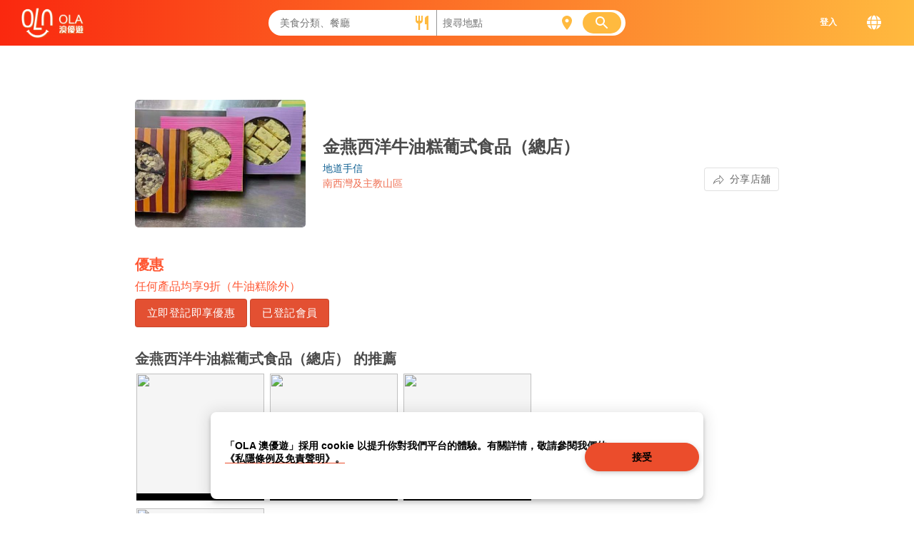

--- FILE ---
content_type: text/html; charset=UTF-8
request_url: https://ola.com.mo/tc/shop/detail/kaminaluaecomidasportuguesa
body_size: 15324
content:
<html>
<head>
  <meta http-equiv="Content-Type" content="text/html; charset=utf-8">
  <meta content="height=device-height,width=device-width,initial-scale=1,maximum-scale=1,user-scalable=no,viewport-fit=cover" name="viewport">
  <meta name="description" content="一站式旅遊資訊及優惠平台 ，攜手澳門半島商戶及酒店旅館，共同推動澳門半島社區經濟發展。網羅美食折扣優惠，酒店旅館住宿、休閒娛樂體驗，購物，輕鬆掌握吃喝玩樂的旅遊攻略。">
  <meta name="keywords" content="Ola,澳門,旅遊資訊,優惠,平台,折扣,旅遊攻略,休閒娛樂,酒店,住宿,美食,購物">
    <base href="https://www.ola.com.mo/">
  <link rel="stylesheet" href="lib/awesomefont/css/all.css"></link>
  <meta property="og:image" content="https://ola.com.mo/images/shop/21/598126f1387b37c42747a05f0ed0ce8e91f3999f-1627637237.jpg" />
  <meta property="og:description" content="一站式旅遊資訊及優惠平台 ，攜手澳門半島商戶及酒店旅館，共同推動澳門半島社區經濟發展。網羅美食折扣優惠，酒店旅館住宿、休閒娛樂體驗，購物，輕鬆掌握吃喝玩樂的旅遊攻略。">
  <meta property="og:keywords" content="Ola,澳門,旅遊資訊,優惠,平台,折扣,旅遊攻略,休閒娛樂,酒店,住宿,美食,購物">
  <title>OLA澳優遊 | 金燕西洋牛油糕葡式食品（總店）</title>
  <script src="js/bootstrap.min.js"></script>
  <script src="https://code.jquery.com/jquery-3.6.1.min.js" integrity="sha256-o88AwQnZB+VDvE9tvIXrMQaPlFFSUTR+nldQm1LuPXQ=" crossorigin="anonymous"></script>
  <link rel="stylesheet" href="lib/bootstrap-5.3.1-dist/css/bootstrap.min.css?1.0"></link>
  <link rel="stylesheet" href="css/shopdetail.css?1.4"></link>
  <script async src="https://www.googletagmanager.com/gtag/js?id=G-87G9QPM8JX"></script>
  <script>
    window.dataLayer = window.dataLayer || [];
    function gtag(){dataLayer.push(arguments);}
    gtag('js', new Date());

    gtag('config', 'G-87G9QPM8JX');
  </script>
  <style>
    .list-group-item{
      text-wrap: nowrap;
    }
  </style>
</head>
<body>
    <form id="searchForm" action="tc/shop/searchresult/search.php" method="GET" enctype="multipart/form-data" style="padding: 0;margin: 0;">
    <div class="app-frame">
      <div class="header-frame">
        <header class="app_bar">
          <div class="tool_bar_root">

            <div class="tool_bar">
              <div class="tool_bar_left">
                <a href="tc" class="tool_bar_iconA">
                  <img alt="Logo mobile" src="images/logo/old_20210629-MKT-BD_CU_Ola_info-09.png">
                </a>
              </div>

              <div class="tool_bar_center">
                <div class="jsx-22289071 search-input-wrap">
                  <div class="jsx-2140103203 search-input restaurant-page-header-input">
                    <div class="jsx-2140103203 search-input-bg"></div>
                    <div class="jsx-2140103203 search-input-header">
                      <div class="jsx-2140103203 mobile-header-close">取消</div>
                      <div class="jsx-2140103203 mobile-header-title">搜尋餐廳</div>
                      <div class="jsx-2140103203 mobile-header-action">搜尋</div>
                    </div>
                    <div class="jsx-2140103203 input-group">
                      <div class="jsx-488536546 autocomplete-input autocomplete-root autocomplete-keyword foreground">
                        <input type="search" placeholder="美食分類、餐廳" name="qstring" class="jsx-488536546 autocomplete-input" value="">
                      </div>
                      <svg class="jss41 input-icon input-search-icon" focusable="false" viewBox="0 0 24 24" aria-hidden="true" role="presentation">
                        <path d="M15.5 14h-.79l-.28-.27C15.41 12.59 16 11.11 16 9.5 16 5.91 13.09 3 9.5 3S3 5.91 3 9.5 5.91 16 9.5 16c1.61 0 3.09-.59 4.23-1.57l.27.28v.79l5 4.99L20.49 19l-4.99-5zm-6 0C7.01 14 5 11.99 5 9.5S7.01 5 9.5 5 14 7.01 14 9.5 11.99 14 9.5 14z"></path>
                        <path fill="none" d="M0 0h24v24H0z"></path>
                      </svg>
                      <svg class="jss41 input-icon restaurant-icon" focusable="false" viewBox="0 0 24 24" aria-hidden="true" role="presentation">
                        <path d="M11 9H9V2H7v7H5V2H3v7c0 2.12 1.66 3.84 3.75 3.97V22h2.5v-9.03C11.34 12.84 13 11.12 13 9V2h-2v7zm5-3v8h2.5v8H21V2c-2.76 0-5 2.24-5 4z"></path>
                        <path fill="none" d="M0 0h24v24H0z"></path>
                      </svg>
                      <div class="jsx-2140103203 divider"></div>
                      <div class="jsx-2140103203" style="display: flex; flex: 1 1 0%; height: 100%; align-items: center; width: 100%;">
                    <!--<div class="jsx-2140103203 current-place-tag">
                      <svg class="jss41 input-close-icon" focusable="false" viewBox="0 0 24 24" aria-hidden="true" role="presentation">
                        <path d="M19 6.41L17.59 5 12 10.59 6.41 5 5 6.41 10.59 12 5 17.59 6.41 19 12 13.41 17.59 19 19 17.59 13.41 12z"></path>
                        <path fill="none" d="M0 0h24v24H0z"></path>
                      </svg>
                    </div>-->
                    <div class="jsx-488536546 autocomplete-input autocomplete-root autocomplete-place">
                      <input type="search" placeholder="搜尋地點" name="location" class="jsx-488536546 autocomplete-input" value="">
                    </div>
                    <svg class="jss41 input-icon place-icon" focusable="false" viewBox="0 0 24 24" aria-hidden="true" role="presentation">
                      <path d="M12 2C8.13 2 5 5.13 5 9c0 5.25 7 13 7 13s7-7.75 7-13c0-3.87-3.13-7-7-7zm0 9.5c-1.38 0-2.5-1.12-2.5-2.5s1.12-2.5 2.5-2.5 2.5 1.12 2.5 2.5-1.12 2.5-2.5 2.5z"></path>
                      <path fill="none" d="M0 0h24v24H0z"></path>
                    </svg>
                  </div>
                  <button class="jss76 jss50 search-button jss61 jss64 search-button" tabindex="0" type="button">
                    <span class="jss51 search-button-text">
                      <svg class="jss41 search-icon" focusable="false" viewBox="0 0 24 24" aria-hidden="true" role="presentation">
                        <path d="M15.5 14h-.79l-.28-.27C15.41 12.59 16 11.11 16 9.5 16 5.91 13.09 3 9.5 3S3 5.91 3 9.5 5.91 16 9.5 16c1.61 0 3.09-.59 4.23-1.57l.27.28v.79l5 4.99L20.49 19l-4.99-5zm-6 0C7.01 14 5 11.99 5 9.5S7.01 5 9.5 5 14 7.01 14 9.5 11.99 14 9.5 14z"></path>
                        <path fill="none" d="M0 0h24v24H0z"></path>
                      </svg>
                    </span>
                    <span class="jss132"></span>
                  </button>
                </div>
              </div>
              <svg class="jss41 search-link-btn" data-url="tc/searchlist/" focusable="false" viewBox="0 0 24 24" aria-hidden="true" role="presentation" data-click-event-type="ga-event" data-ga-category="點擊Header Mobile" data-ga-action="點搜尋Icon" data-ga-label="從Restaurant頁面">
                <path d="M15.5 14h-.79l-.28-.27C15.41 12.59 16 11.11 16 9.5 16 5.91 13.09 3 9.5 3S3 5.91 3 9.5 5.91 16 9.5 16c1.61 0 3.09-.59 4.23-1.57l.27.28v.79l5 4.99L20.49 19l-4.99-5zm-6 0C7.01 14 5 11.99 5 9.5S7.01 5 9.5 5 14 7.01 14 9.5 11.99 14 9.5 14z"></path>
                <path fill="none" d="M0 0h24v24H0z"></path>
              </svg>
            </div>
          </div>

          <div class="tool_bar_right">
            <ul class="navigation-list">
              <li class="navigation-item">
                                  <button class="navigation-btn" tabindex="0" type="button" onclick="document.location.href='tc/memberlogin'">
                    <span class="navigation-btn__label">登入</span>
                    <span class="jss132"></span>
                  </button>
                                </li>
              <li class="navigation-item">
                <button class="navigation-btn gb_lg_btn gb_lang_hs" tabindex="0" type="button">
                  <span class="navigation-btn__label">
                    <svg aria-hidden="true" focusable="false" data-prefix="fas" data-icon="globe" class="language-btn svg-inline--fa fa-globe fa-w-16 " role="img" xmlns="http://www.w3.org/2000/svg" viewBox="0 0 496 512">
                      <path fill="currentColor" d="M336.5 160C322 70.7 287.8 8 248 8s-74 62.7-88.5 152h177zM152 256c0 22.2 1.2 43.5 3.3 64h185.3c2.1-20.5 3.3-41.8 3.3-64s-1.2-43.5-3.3-64H155.3c-2.1 20.5-3.3 41.8-3.3 64zm324.7-96c-28.6-67.9-86.5-120.4-158-141.6 24.4 33.8 41.2 84.7 50 141.6h108zM177.2 18.4C105.8 39.6 47.8 92.1 19.3 160h108c8.7-56.9 25.5-107.8 49.9-141.6zM487.4 192H372.7c2.1 21 3.3 42.5 3.3 64s-1.2 43-3.3 64h114.6c5.5-20.5 8.6-41.8 8.6-64s-3.1-43.5-8.5-64zM120 256c0-21.5 1.2-43 3.3-64H8.6C3.2 212.5 0 233.8 0 256s3.2 43.5 8.6 64h114.6c-2-21-3.2-42.5-3.2-64zm39.5 96c14.5 89.3 48.7 152 88.5 152s74-62.7 88.5-152h-177zm159.3 141.6c71.4-21.2 129.4-73.7 158-141.6h-108c-8.8 56.9-25.6 107.8-50 141.6zM19.3 352c28.6 67.9 86.5 120.4 158 141.6-24.4-33.8-41.2-84.7-50-141.6h-108z"></path>
                    </svg>
                  </span>
                  <span class="jss132"></span>
                </button>
                <ul class="col_lang_swiper_gb gb_lang_hs">
                  <li class="col_lang_item_gb "><a lang="en" href="http://ola.com.mo/en/shop/detail/kaminaluaecomidasportuguesa" class="lg_switch_link">English</a></li>
                  <li class="col_lang_item_gb active"><a lang="tc" href="http://ola.com.mo/tc/shop/detail/kaminaluaecomidasportuguesa" class="lg_switch_link">中文 (繁)</a></li>
                  <li class="col_lang_item_gb "><a lang="sc" href="http://ola.com.mo/sc/shop/detail/kaminaluaecomidasportuguesa" class="lg_switch_link">中文 (简)</a></li>
                </ul>
              </li>
              <!--<div class="navigation-divider"></div>
              <li class="navigation-item">
                <button class="navigation-btn" tabindex="0" type="button">
                  <span class="navigation-btn__label">店家專區</span>
                  <span class="jss132"></span>
                </button>
              </li>-->
            </ul>
          </div>

        </div>

      </div>
    </header>
    <script type = "text/javascript">
      $(document).ready(function(){
        $(".btn.profile").click(function(){
          if($(".list-group").hasClass("hidden"))
          {
            $(".list-group").removeClass("hidden");
          }else{
            $(".list-group").addClass("hidden");
          }
        });

        $(".search-link-btn").click(function(){
          var urlP = $(this).attr("data-url");
          window.location.href = urlP;
        });

        $(".search-button").click(function(e){
          e.preventDefault();
          var ckFlag = 0;
          if($("input[name='qstring']").val().trim().length > 0)
          {
            ckFlag++;
          }else if($("input[name='location']").val().trim().length > 0){
            ckFlag++;
          }

          if(ckFlag > 0)
          {
            $("#searchForm").submit();
          }else{
            alert("Please enter a search string at least 1 characters long.");
          }
        });

        $('input[name="qstring"]').keypress(function(e){
          if(e.keyCode == 13)
          {
            e.preventDefault();
            var ckFlag = 0;
            if($.trim($(this).val()).length > 0)
            {
              $("#searchForm").submit();
            }else{
              alert("Please enter a search string at least 1 characters long.");
            }
          }
        });

        $(".gb_lg_btn").click(function(){
          if($(".col_lang_swiper_gb").css("display") == "none")
          {
            $(".col_lang_swiper_gb").css("display","block");
          }else{
            $(".col_lang_swiper_gb").css("display","none");
          }
        });

        $(".sign_outBtn").click(function(e){
          e.preventDefault();
          document.location.href='http://ola.com.mo/tc/Logout';
        });
      });
    </script>
  </div>
</form>
</div><script src="lib/fancybox/ui/dist/fancybox.umd.js"></script>
<!--<script src="https://cdn.jsdelivr.net/npm/@fancyapps/ui@4.0/dist/fancybox.umd.js"></script>-->
<link rel="stylesheet" href="lib/fancybox/ui/dist/fancybox.css?1.3" />
<link rel="stylesheet" href="css/header.css?1.3"></link>
<link rel="stylesheet" href="css/shop.css?1.3"></link>
<link rel="stylesheet" href="css/shopcate.css?1.3"></link>



<!-- Daily Coupon Modal -->
<div class="modal fade" id="myModal" data-bs-keyboard="false" tabindex="-1" aria-labelledby="staticBackdropLabel" aria-hidden="true">
  <div class="modal-dialog modal-dialog-centered">
    <div class="modal-content">
      <div class="modal-header modal-dailyCoupon">
        <h5 class="modal-title" id="staticBackdropLabel">領取每日優惠券</h5>
        <button type="button" class="btn-close" data-bs-dismiss="modal" aria-label="Close"></button>
      </div>
      <div class="modal-body" id="modal_body">
      </div>
      <div class="modal-footer">
        <a href='tc/user/mylist' class="btn btn-primary btn-dailyCoupon-view">查看`我的優惠記錄`</a>
        <button type="button" class="btn btn-secondary btn-dailyCoupon-close" data-bs-dismiss="modal">關閉</button>
      </div>
    </div>
  </div>
</div>



<div class="jsx-2311262307 content ">
  <main class="jsx-2311262307">
    <div class="jsx-22289071 main-content">
      <div class="jsx-307016528 title-info">
        <div class="jsx-307016528 default">
          <img itemprop="image" src="https://ola.com.mo/images/shop/21/598126f1387b37c42747a05f0ed0ce8e91f3999f-1627637237.jpg" alt="" class="jsx-307016528 cover">
          <div class="jsx-307016528 title-outer">
            <h1 itemprop="name" class="jsx-307016528 title">
              <a class="jsx-307016528" style="cursor:auto;">金燕西洋牛油糕葡式食品（總店）</a>
            </h1>
            <div class="jsx-307016528 info-outer">
              <div class="jsx-307016528 info">
                <div class="jsx-307016528 count-outer">
                  <div class="jsx-307016528 rating-outer">
                    <!--<div class="jsx-1207467136 rating-star level-5">
                      <div class="jsx-1207467136 text">5.0</div>
                      <svg width="25px" height="25px" viewBox="0 0 25 25" version="1.1" xmlns="http://www.w3.org/2000/svg" xmlns:xlink="http://www.w3.org/1999/xlink" class="star">
                        <defs></defs>
                        <g id="icon_star" stroke="none" stroke-width="1" fill-rule="evenodd">
                          <polygon id="Star" points="12.5 17.75 6.32825485 20.9946784 7.50695329 14.1223392 2.51390658 9.25532156 9.41412743 8.25266078 12.5 2 15.5858726 8.25266078 22.4860934 9.25532156 17.4930467 14.1223392 18.6717451 20.9946784"></polygon>
                        </g>
                      </svg>
                    </div>-->
                    <span class="jsx-307016528 seperator-dot"></span>
                    <a href="#reviews" class="jsx-307016528">
                      <span class="jsx-307016528 count"><!--6則評論--></span>
                    </a>
                  </div>
                </div>
                <div class="jsx-307016528 category-outer">
                  <span class="jsx-307016528 detail">
                    <a href='tc/shop/souvenirs' class='jsx-307016528 cat-link'>地道手信</a>                  </span>
                </div>
                <div class="jsx-307016528 category-outer">
                  <span class="jsx-307016528 detail">
                    <a href='tc/location/penha' class='jsx-307016528 loc-link'>南西灣及主教山區</a>                  </span>
                </div>
              </div>
              <div class="jsx-3262447441 action-outer">
                <button class="jss76 jss50 jss52 jss55 btn btn-iframe" id="shareMedia" href="https://ola.com.mo/socialmedia.php?srcode=http%3A%2F%2Fola.com.mo%2Ftc%2Fshop%2Fdetail%2Fkaminaluaecomidasportuguesa" data-fancybox data-type="iframe" data-preload="true" data-width="500" data-height="340" tabindex="0" type="button">
                  <span class="jss51">
                    <svg viewBox="0 0 24 24" preserveAspectRatio="xMidYMid meet" focusable="false" class="jss41 icon icon-code"  style="pointer-events: none;">
                      <g mirror-in-rtl="" class="jss41 icon icon-code" >
                        <path d="M15,5.63L20.66,12L15,18.37V15v-1h-1c-3.96,0-7.14,1-9.75,3.09c1.84-4.07,5.11-6.4,9.89-7.1L15,9.86V9V5.63 M14,3v6 C6.22,10.13,3.11,15.33,2,21c2.78-3.97,6.44-6,12-6v6l8-9L14,3L14,3z" class="style-scope yt-icon"></path>
                      </g>
                      </svg>分享店舖                    </span>
                    <span class="jss105"></span>
                  </button>
                  <!--<button class="jss76 jss50 jss52 jss55 btn" id="renewalBtn" href="https://ola.com.mo/tc/renewalform/kaminaluaecomidasportuguesa" tabindex="0" type="button">
                    <span class="jss51">
                      <svg viewBox="0 0 24 24" preserveAspectRatio="xMidYMid meet" focusable="false" class="jss41 icon icon-code"  style="pointer-events: none;">
                        <g mirror-in-rtl="" class="jss41 icon icon-code" >
                          <path d="M15,5.63L20.66,12L15,18.37V15v-1h-1c-3.96,0-7.14,1-9.75,3.09c1.84-4.07,5.11-6.4,9.89-7.1L15,9.86V9V5.63 M14,3v6 C6.22,10.13,3.11,15.33,2,21c2.78-3.97,6.44-6,12-6v6l8-9L14,3L14,3z" class="style-scope yt-icon"></path>
                        </g>
                      </svg>續約                    </span>
                    <span class="jss105"></span>
                  </button>-->
                <!--<button class="jss76 jss50 jss52 jss55 btn btn-report" tabindex="0" type="button">
                  <span class="jss51" style="margin-top: 4;">回報歇業/錯誤</span>
                  <span class="jss105"></span>
                </button>-->
                <div class="jsx-2085888330 report-dialog"></div>
              </div>
            </div>
          </div>
        </div>
        <div class="jsx-307016528 mobile">
          <img itemprop="image" src="https://ola.com.mo/images/shop/21/598126f1387b37c42747a05f0ed0ce8e91f3999f-1627637237.jpg" class="jsx-307016528 cover">
          <div class="jsx-307016528 gradient"></div>
          <div class="jsx-307016528 restaurant-name-outer">
            <h1 itemprop="name" class="jsx-307016528 title">
              <a class="jsx-307016528" >金燕西洋牛油糕葡式食品（總店）</a>
            </h1>
            <div class="jsx-307016528 rating-outer">
              <!--<div class="jsx-1207467136 rating-star level-5 small">
                <div class="jsx-1207467136 text">5.0</div>
                <svg width="25px" height="25px" viewBox="0 0 25 25" version="1.1" xmlns="http://www.w3.org/2000/svg" xmlns:xlink="http://www.w3.org/1999/xlink" class="star">
                  <defs></defs>
                  <g id="icon_star" stroke="none" stroke-width="1" fill-rule="evenodd">
                    <polygon id="Star" points="12.5 17.75 6.32825485 20.9946784 7.50695329 14.1223392 2.51390658 9.25532156 9.41412743 8.25266078 12.5 2 15.5858726 8.25266078 22.4860934 9.25532156 17.4930467 14.1223392 18.6717451 20.9946784"></polygon>
                  </g>
                </svg>
              </div>-->
              <span class="jsx-307016528 seperator-dot">.</span>
              <span class="jsx-307016528 count"><!--6則評論--></span>
            </div>
          </div>
        </div>
      </div>
      <div itemprop="articleBody" class="jsx-22289071 left-column">
        <!--<div class="jsx-1692663080">
          <div class="jsx-1692663080 restaurant-info">
            <div class="jsx-1692663080 info-outer">
              <div class="jsx-1692663080 map-outer">
                <div class="jsx-4082242538 map">
                  <iframe src="https://www.google.com/maps/embed?pb=!1m18!1m12!1m3!1d3694.135219247259!2d113.5336563153537!3d22.196966952246296!2m3!1f0!2f0!3f0!3m2!1i1024!2i768!4f13.1!3m3!1m2!1s0x34017afada315695%3A0x40b4cb31324b521f!2z5r6z6ZaA5Y2B5YWt5rWm5bqm5YGH5p2R!5e0!3m2!1szh-TW!2s!4v1645505387901!5m2!1szh-TW!2s" width="100%" height="100%" style="border:0;" allowfullscreen="" loading="lazy"></iframe>
                  <a target="_blank" href="https://goo.gl/maps/mqQG8RpiwX6BvvyL6" class="jsx-4082242538 mask"></a>
                </div>
              </div>
              <div class="jsx-1692663080 info">
                <div class="jsx-1692663080 openingHourWrapper">
                                </div>
                <div class="jsx-1692663080">
                  <span class="jsx-1692663080 title">
                    <svg class="jss41 icon-place-outlined" focusable="false" viewBox="0 0 24 24" aria-hidden="true" role="presentation">
                      <path fill="none" d="M0 0h24v24H0V0z"></path>
                      <path d="M12 2C8.13 2 5 5.13 5 9c0 5.25 7 13 7 13s7-7.75 7-13c0-3.87-3.13-7-7-7zM7 9c0-2.76 2.24-5 5-5s5 2.24 5 5c0 2.88-2.88 7.19-5 9.88C9.92 16.21 7 11.85 7 9z"></path>
                      <circle cx="12" cy="9" r="2.5"></circle>
                    </svg>
                    <span class="jsx-1692663080">店家地址
                      <span class="jsx-1692663080">|</span>
                    </span>
                  </span>
                  <span class="jsx-1692663080 detail">澳門南灣龍嵩正街105號德泰大廈地下</span>
                </div>
                <div class="jsx-1692663080 phone-wrapper phone_div">
                  <span class="jsx-1692663080 title">
                    <svg class="jss41 icon-phone-outlined" focusable="false" viewBox="0 0 24 24" aria-hidden="true" role="presentation">
                      <path fill="none" d="M0 0h24v24H0V0z"></path>
                      <g>
                        <path d="M6.54 5c.06.89.21 1.76.45 2.59l-1.2 1.2c-.41-1.2-.67-2.47-.76-3.79h1.51m9.86 12.02c.85.24 1.72.39 2.6.45v1.49c-1.32-.09-2.59-.35-3.8-.75l1.2-1.19M7.5 3H4c-.55 0-1 .45-1 1 0 9.39 7.61 17 17 17 .55 0 1-.45 1-1v-3.49c0-.55-.45-1-1-1-1.24 0-2.45-.2-3.57-.57-.1-.04-.21-.05-.31-.05-.26 0-.51.1-.71.29l-2.2 2.2c-2.83-1.45-5.15-3.76-6.59-6.59l2.2-2.2c.28-.28.36-.67.25-1.02C8.7 6.45 8.5 5.25 8.5 4c0-.55-.45-1-1-1z"></path>
                      </g>
                    </svg>
                    <span class="jsx-1692663080">訂位電話
                      <span class="jsx-1692663080">|</span>
                    </span>
                  </span>
                  <span class="jsx-1692663080 detail">
                    <a href="tel:88612828" class="jsx-1692663080">+85328974198</a>
                  </span>
                </div>
                <!--<div class="jsx-1692663080">
                  <span class="jsx-1692663080 title">
                    <span class="jsx-1692663080">臉書頁面
                      <span class="jsx-1692663080">|</span>
                    </span>
                  </span>
                  <span class="jsx-1692663080 detail">
                    <a rel="nofollow" target="_blank" href="https://www.facebook.com/pages/%E9%87%91%E7%87%95%E8%A5%BF%E6%B4%8B%E7%89%9B%E6%B2%B9%E7%B3%95%E8%91%A1%E5%BC%8F%E9%A3%9F%E5%93%81/312116535555506/" class="jsx-1692663080 fb-page">
                      <img src="images/icon/facebook@3x.png" class="jsx-1692663080 icon-fb">金燕西洋牛油糕葡式食品（總店）                    </a>
                  </span>
                </div>
                                <div class="jsx-1692663080 offical_div">
                  <span class="jsx-1692663080 title">
                    <svg class="jss41 icon-phone-outlined" focusable="false" viewBox="0 0 48.000000 48.000000" preserveAspectRatio="xMidYMid meet" aria-hidden="true" role="presentation">
                      <g transform="translate(0.000000,48.000000) scale(0.100000,-0.110000)" fill="#9e9e9e" stroke="none">
                        <path d="M71 326 c-47 -26 -63 -84 -37 -135 19 -35 55 -51 116 -51 43 0 50 3 50 20 0 17 -7 20 -50 20 -37 0 -55 5 -70 20 -46 46 -9 100 70 100 43 0 50 3 50 20 0 18 -7 20 -52 20 -29 -1 -64 -7 -77 -14z"/>
                        <path d="M280 320 c0 -17 7 -20 50 -20 37 0 55 -5 70 -20 46 -46 9 -100 -70 -100 -43 0 -50 -3 -50 -20 0 -17 7 -20 50 -20 61 0 97 16 116 51 17 34 18 60 2 94 -16 36 -57 55 -118 55 -43 0 -50 -3 -50 -20z"/>
                        <path d="M140 240 c0 -19 7 -20 100 -20 93 0 100 1 100 20 0 19 -7 20 -100 20 -93 0 -100 -1 -100 -20z"/>
                      </g>
                    </svg>
                    <span class="jsx-1692663080">官方網站
                      <span class="jsx-1692663080">|</span>
                    </span>
                  </span>
                  <span class="jsx-1692663080 detail">
                    <a rel="nofollow" target="_blank" href="http://kaminportfood.com/" class="jsx-1692663080 fb-page">
                      金燕西洋牛油糕葡式食品（總店）                    </a>
                  </span>
                </div>
                                <div class="jsx-1692663080 map_div">
                  <span class="jsx-1692663080 title">
                    <img class="jss41 icon-phone-outlined map_div_img" src="images/icon/icons8-map-32.png">
                    <span class="jsx-1692663080">地&#160;&#160;&#160;&#160;&#160;&#160;&#160;圖
                      <span class="jsx-1692663080">|</span>
                    </span>
                  </span>
                  <div class="jsx-1692663080 detail">
                                          <a rel="nofollow" target="_blank" href="https://goo.gl/maps/mqQG8RpiwX6BvvyL6" class="jsx-1692663080 fb-page">
                        <img src="images/icon/googlemapicon48.png" class="jsx-1692663080 icon-img">
                      </a>
                                            <a rel="nofollow" target="_blank" href="https://j.map.baidu.com/fb/tEEd" class="jsx-1692663080 fb-page">
                        <img src="images/icon/baidumapicon.png" class="jsx-1692663080 icon-img">
                      </a>
                                            <a rel="nofollow" target="_blank" href="https://surl.amap.com/A08GCGJ1Pi" class="jsx-1692663080 fb-page">
                        <img src="images/icon/ditumapicon.png" class="jsx-1692663080 icon-img">
                      </a>
                                        </div>
                </div>
                <div class="jsx-1692663080 soical_div">
                  <span class="jsx-1692663080 title" style="position: relative;top: -3px;">
                    <span class="jsx-1692663080">社交媒體
                      <span class="jsx-1692663080">|</span>
                    </span>
                  </span>
                  <span class="jsx-1692663080 detail">
                                          <a rel="nofollow" target="_blank" href="https://www.facebook.com/pages/%E9%87%91%E7%87%95%E8%A5%BF%E6%B4%8B%E7%89%9B%E6%B2%B9%E7%B3%95%E8%91%A1%E5%BC%8F%E9%A3%9F%E5%93%81/312116535555506/" class="jsx-1692663080 fb-page">
                        <img src="images/icon/fb.svg" class="jsx-1692663080 icon-img">
                      </a>
                                            <a rel="nofollow" target="_blank" href="https://l.facebook.com/l.php?u=http%3A%2F%2Finstagram.com%2Fkamin_portuguesefood%3Ffbclid%3DIwAR3DMc" class="jsx-1692663080 fb-page">
                        <img src="images/icon/ig.png" class="jsx-1692663080 icon-img">
                      </a>
                                        </span>
                </div>
              </div>
            </div>
          </div>
        </div>-->
        <!--<div class="jsx-3116221394">
          <div id="qrcodeCheckin" class="jsx-3116221394"></div>
          <div class="jsx-3116221394">
            <div id="privilSection" class="jsx-3116221394 title-outer">
              <h2 class="jsx-3116221394 title">
                <span class="jsx-3116221394">店家簽到
                <a rel="nofollow" target="_blank" class="jsx-3116221394 source"></a></span>
              </h2>
            </div>
            <div class="jsx-4145189814 content" style="text-align: center;">
              <img src="/images/shopqrcode//shop_qrcode.jpg">
            </div>
          </div>
        </div>-->
        <div class="jsx-3116221394 photo-list">
          <div id="privileges" class="jsx-3116221394"></div>
          <div class="jsx-3116221394">
            <div id="privilSection" class="jsx-3116221394 title-outer">
                            <h2 class="jsx-3116221394 title">
                <span class="jsx-3116221394 privil_Title">優惠                <a rel="nofollow" target="_blank" class="jsx-3116221394 source"></a></span>
              </h2>
            </div>
            <div class="jsx-4145189814 content privil_Content">
              <p><span lang="ZH-HK" style="font-size:12.0pt;mso-bidi-font-size:
10.5pt;font-family:&quot;微軟正黑體&quot;,&quot;sans-serif&quot;;mso-bidi-font-family:&quot;Times New Roman&quot;;
color:#595959;mso-themecolor:text1;mso-themetint:166;mso-ansi-language:EN-US;
mso-fareast-language:ZH-HK;mso-bidi-language:AR-SA">任何產品均享</span><span lang="EN-US" style="font-size:12.0pt;mso-bidi-font-size:10.5pt;font-family:&quot;微軟正黑體&quot;,&quot;sans-serif&quot;;
mso-bidi-font-family:&quot;Times New Roman&quot;;color:#595959;mso-themecolor:text1;
mso-themetint:166;mso-ansi-language:EN-US;mso-fareast-language:ZH-HK;
mso-bidi-language:AR-SA">9</span><span lang="ZH-HK" style="font-size:12.0pt;
mso-bidi-font-size:10.5pt;font-family:&quot;微軟正黑體&quot;,&quot;sans-serif&quot;;mso-bidi-font-family:
&quot;Times New Roman&quot;;color:#595959;mso-themecolor:text1;mso-themetint:166;
mso-ansi-language:EN-US;mso-fareast-language:ZH-HK;mso-bidi-language:AR-SA">折（牛油糕除外）</span></p>              
            </div>
                          <a class="btn-joinMeb" tabindex="0" role="button" href="tc/signup">
                <span class="jss51">
                  立即登記即享優惠                </span>
                <span class="jss132"></span>
              </a>
              <a class="btn-joinMeb" tabindex="0" role="button" href="tc/memberlogin">
                <span class="jss51">
                  已登記會員                </span>
                <span class="jss132"></span>
              </a>
                        </div>
        </div>
        <div class="jsx-3116221394 photo-list">
          <div id="photos" class="jsx-3116221394"></div>
          <div class="jsx-3116221394">
            <div id="photoSection" class="jsx-3116221394 title-outer">
              <h2 class="jsx-3116221394 title">
                <span class="jsx-3116221394">
                  金燕西洋牛油糕葡式食品（總店） 的推薦                  <a rel="nofollow" target="_blank" class="jsx-3116221394 source"></a></span>
                </h2>
              </div>
              <div class="jsx-3116221394 photo-item-list">
                                      <div class="jsx-3116221394 photo-item-outer">
                        <a data-fancybox="gallery" data-src="https://ola.com.mo/upload/recommend/82/金燕01.JPG" data-caption="" rel="nofollow" class="jsx-3116221394">
                          <img src="https://ola.com.mo/upload/recommend/82/金燕01.JPG" data-sizes="auto" class="jsx-3116221394 photo-item lazyautosizes lazyloaded" sizes="213px">
                          <div class="jsx-3116221394 click-mask">
                            <div class="jsx-3116221394 content"></div>
                          </div>
                          <div class="jsx_img_title"></div>
                        </a>
                      </div>
                                            <div class="jsx-3116221394 photo-item-outer">
                        <a data-fancybox="gallery" data-src="https://ola.com.mo/upload/recommend/82/金燕02.JPG" data-caption="" rel="nofollow" class="jsx-3116221394">
                          <img src="https://ola.com.mo/upload/recommend/82/金燕02.JPG" data-sizes="auto" class="jsx-3116221394 photo-item lazyautosizes lazyloaded" sizes="213px">
                          <div class="jsx-3116221394 click-mask">
                            <div class="jsx-3116221394 content"></div>
                          </div>
                          <div class="jsx_img_title"></div>
                        </a>
                      </div>
                                            <div class="jsx-3116221394 photo-item-outer">
                        <a data-fancybox="gallery" data-src="https://ola.com.mo/upload/recommend/82/金燕03.JPG" data-caption="" rel="nofollow" class="jsx-3116221394">
                          <img src="https://ola.com.mo/upload/recommend/82/金燕03.JPG" data-sizes="auto" class="jsx-3116221394 photo-item lazyautosizes lazyloaded" sizes="213px">
                          <div class="jsx-3116221394 click-mask">
                            <div class="jsx-3116221394 content"></div>
                          </div>
                          <div class="jsx_img_title"></div>
                        </a>
                      </div>
                                            <div class="jsx-3116221394 photo-item-outer">
                        <a data-fancybox="gallery" data-src="https://ola.com.mo/upload/recommend/82/金燕04.JPG" data-caption="" rel="nofollow" class="jsx-3116221394">
                          <img src="https://ola.com.mo/upload/recommend/82/金燕04.JPG" data-sizes="auto" class="jsx-3116221394 photo-item lazyautosizes lazyloaded" sizes="213px">
                          <div class="jsx-3116221394 click-mask">
                            <div class="jsx-3116221394 content"></div>
                          </div>
                          <div class="jsx_img_title"></div>
                        </a>
                      </div>
                                    </div>
            </div>
          </div>
          <div id="info-reviews" class="jsx-4145189814 offer-checkin">
            <div class="jsx-4145189814"></div>
            <div class="jsx-4145189814 title-outer">
              <h2 class="jsx-4145189814 title">
                金燕西洋牛油糕葡式食品（總店） 的介紹              </h2>
            </div>
            <div class="jsx-4145189814 content">
              <p class="MsoNormalCxSpFirst" style="margin-top:0cm;margin-right:12.95pt;
margin-bottom:0cm;margin-left:-.25pt;margin-bottom:.0001pt;mso-add-space:auto;
mso-para-margin-top:0cm;mso-para-margin-right:1.08gd;mso-para-margin-bottom:
0cm;mso-para-margin-left:-.02gd;mso-para-margin-bottom:.0001pt;mso-add-space:
auto;mso-line-height-alt:0pt"><span lang="ZH-HK" style="mso-bidi-font-size:10.5pt;
font-family:&quot;微軟正黑體&quot;,&quot;sans-serif&quot;;mso-bidi-font-family:&quot;Times New Roman&quot;;
color:#595959;mso-themecolor:text1;mso-themetint:166;mso-fareast-language:ZH-HK">金燕西洋牛油糕為澳門首間葡式食品手製專門店，在澳門已有百多年歷史，至今已由第三代傳人主理。提供的食品全以古法手工製造，絕無添加劑。葡式糕點是土生葡人每逢節日期間必備的食品，而在</span><span lang="EN-US" style="mso-bidi-font-size:10.5pt;font-family:&quot;微軟正黑體&quot;,&quot;sans-serif&quot;;
mso-bidi-font-family:&quot;Times New Roman&quot;;color:#595959;mso-themecolor:text1;
mso-themetint:166;mso-fareast-language:ZH-HK">2012</span><span lang="ZH-HK" style="mso-bidi-font-size:10.5pt;font-family:&quot;微軟正黑體&quot;,&quot;sans-serif&quot;;mso-bidi-font-family:
&quot;Times New Roman&quot;;color:#595959;mso-themecolor:text1;mso-themetint:166;
mso-fareast-language:ZH-HK">年土生葡厨藝更被列入非物質文化遺產。想了解店舖更多好介紹，請看以下連結：</span></p><p class="MsoNormalCxSpFirst" style="margin-top:0cm;margin-right:12.95pt;
margin-bottom:0cm;margin-left:-.25pt;margin-bottom:.0001pt;mso-add-space:auto;
mso-para-margin-top:0cm;mso-para-margin-right:1.08gd;mso-para-margin-bottom:
0cm;mso-para-margin-left:-.02gd;mso-para-margin-bottom:.0001pt;mso-add-space:
auto;mso-line-height-alt:0pt"><iframe frameborder="0" src="//www.youtube.com/embed/pMmEw9ShHuc" width="100%" height="360" class="note-video-clip"></iframe><span lang="ZH-HK" style="mso-bidi-font-size:10.5pt;font-family:&quot;微軟正黑體&quot;,&quot;sans-serif&quot;;mso-bidi-font-family:
&quot;Times New Roman&quot;;color:#595959;mso-themecolor:text1;mso-themetint:166;
mso-fareast-language:ZH-HK"><br></span></p>            </div>
          </div>
          <div class="jsx-3116221394 photo-list shop_InfoMod">
            <div id="privileges" class="jsx-3116221394"></div>
            <div class="jsx-3116221394">
              <div id="privilSection" class="jsx-3116221394 title-outer">
                <h2 class="jsx-3116221394 title">
                  <span class="jsx-3116221394">店舖資訊                  <a rel="nofollow" target="_blank" class="jsx-3116221394 source"></a></span>
                </h2>
              </div>
              <div class="jsx-4145189814 content">
                <div id="info" class="info-wrapper">
                  <!--opening hour-->
                  <div>
                    <div class=" icon-and-label">
                      <span class="icon-wrapper">
                        <span class="icon">
                          <svg viewBox="0 0 16 16" version="1.1" xmlns="http://www.w3.org/2000/svg" xmlns:xlink="http://www.w3.org/1999/xlink">
                            <g id="Restaurant-detail-page" stroke="none" stroke-width="1" fill="none" fill-rule="evenodd">
                              <g id="Desktop_Restaurant-detail" transform="translate(-543.000000, -817.000000)" fill="#000000">
                                <g id="icon/alarm-clock" transform="translate(543.000000, 817.000000)">
                                  <path d="M8,0 C12.418278,0 16,3.581722 16,8 C16,12.418278 12.418278,16 8,16 C3.581722,16 0,12.418278 0,8 C0,3.581722 3.581722,0 8,0 Z M7.86440678,2.98305085 C7.41509037,2.98305085 7.05084746,3.34729376 7.05084746,3.79661017 L7.05084746,3.79661017 L7.05084746,8.27118644 C7.05084746,8.589295 7.23625216,8.87822317 7.52543346,9.0107646 L7.52543346,9.0107646 L10.7796707,10.50229 C11.1881285,10.6894998 11.6710124,10.5101429 11.8582222,10.1016852 C12.045432,9.69322745 11.8660751,9.2103435 11.4576174,9.0231337 L11.4576174,9.0231337 L8.6779661,7.74912686 L8.6779661,3.79661017 C8.6779661,3.34729376 8.31372319,2.98305085 7.86440678,2.98305085 Z" id="Combined-Shape"></path>
                                </g>
                              </g>
                            </g>
                          </svg>
                        </span>
                      </span>
                      <span class="content">營業時間</span>
                    </div>
                    <div class="info-text ophr-info_text">
                      <div class="jsx-1692663080 openingHourWrapper">
                                                      <button class="jss76 ophr_btn" tabindex="0" type="button">
                                <div class="jsx-1692663080 open-dot-outer">
                                                                      <div style="background-color:#89d321" class="jsx-1692663080 open-dot"></div>
                                                                      <div class="jsx-1692663080 open-text">
                                    今日營業 : 09:00-20:00                                  </div>
                                  <svg class="jss41 icon-expand" focusable="false" viewBox="0 0 24 24" aria-hidden="true" role="presentation">
                                    <path d="M7 10l5 5 5-5z"></path>
                                    <path fill="none" d="M0 0h24v24H0z"></path>
                                  </svg>
                                </div>
                                <span class="jss105"></span>
                              </button>
                              <nav class="jss134 openingHoursList jss135">
                                <div class="ophr_div" tabindex="0" role="button">
                                  <div class="jss150 weekday-hours today">
                                    星期一 :09:00-20:00                                  </div>
                                  <span class="jss105"></span>
                                </div>
                                                                <div class="ophr_div" tabindex="0" role="button">
                                  <div class="jss150 weekday-hours">
                                    星期二 :09:00-20:00                                  </div>
                                  <span class="jss105"></span>
                                </div>
                                                                <div class="ophr_div" tabindex="0" role="button">
                                  <div class="jss150 weekday-hours">
                                    星期三 :09:00-20:00                                  </div>
                                  <span class="jss105"></span>
                                </div>
                                                                <div class="ophr_div" tabindex="0" role="button">
                                  <div class="jss150 weekday-hours">
                                    星期四 :09:00-20:00                                  </div>
                                  <span class="jss105"></span>
                                </div>
                                                                <div class="ophr_div" tabindex="0" role="button">
                                  <div class="jss150 weekday-hours">
                                    星期五 :09:00-20:00                                  </div>
                                  <span class="jss105"></span>
                                </div>
                                                                <div class="ophr_div" tabindex="0" role="button">
                                  <div class="jss150 weekday-hours">
                                    星期六 :09:00-20:00                                  </div>
                                  <span class="jss105"></span>
                                </div>
                                                                <div class="ophr_div" tabindex="0" role="button">
                                  <div class="jss150 weekday-hours">
                                    星期日 :09:00-20:00                                  </div>
                                  <span class="jss105"></span>
                                </div>
                                </nav>                        </div>
                      </div>
                    </div>
                    <!--opening hour-->
                    <!--address-->
                    <div>
                      <div class=" icon-and-label">
                        <span class="icon-wrapper">
                          <span class="icon">
                            <svg viewBox="0 0 14 16" version="1.1" xmlns="http://www.w3.org/2000/svg" xmlns:xlink="http://www.w3.org/1999/xlink">
                              <g id="Home" stroke="none" stroke-width="1" fill="none" fill-rule="evenodd">
                                <g id="Desktop_Homepage-Guest" transform="translate(-935.000000, -794.000000)" fill="#000000">
                                  <g id="Popular-near-you" transform="translate(119.000000, 462.000000)">
                                    <g id="Component/cards/restaurants/homepage/horizontal" transform="translate(797.000000, 62.000000)">
                                      <g id="Location" transform="translate(17.500000, 269.625000)">
                                        <g id="icon/location/fill" transform="translate(0.000000, 0.375000)">
                                          <path d="M8.14545455,-2.84217094e-14 C11.7604092,-2.84217094e-14 14.6909091,2.93049978 14.6909091,6.54545449 C14.6909091,11.6363636 8.14545455,16 8.14545455,16 C8.14545455,16 1.6,11.6363636 1.6,6.54545449 C1.6,2.93049978 4.53049986,-2.84217094e-14 8.14545455,-2.84217094e-14 Z M8.23272727,4 C6.85904448,4 5.74545455,5.0745166 5.74545455,6.4 C5.74545455,7.7254834 6.85904448,8.8 8.23272727,8.8 C9.60641007,8.8 10.72,7.7254834 10.72,6.4 C10.72,5.0745166 9.60641007,4 8.23272727,4 Z" id="Combined-Shape-Copy-2"></path>
                                        </g>
                                      </g>
                                    </g>
                                  </g>
                                </g>
                              </g>
                            </svg>
                          </span>
                        </span>
                        <span class="content">地址</span>
                      </div>
                      <div class="info-text">
                        <span class="jsx-1692663080 detail">澳門南灣龍嵩正街105號德泰大廈地下</span>
                      </div>
                    </div>
                    <!--address-->
                    <!--phone-->
                    <div>
                      <div class=" icon-and-label">
                        <span class="icon-wrapper">
                          <span class="icon">
                            <svg viewBox="0 0 16 16" version="1.1" xmlns="http://www.w3.org/2000/svg" xmlns:xlink="http://www.w3.org/1999/xlink">
                              <g id="Restaurant-detail-page" stroke="none" stroke-width="1" fill="none" fill-rule="evenodd">
                                <g id="Desktop_Restaurant-detail" transform="translate(-543.000000, -1063.000000)" fill="#000000">
                                  <g id="icon/Phone" transform="translate(543.000000, 1063.000000)">
                                    <path d="M8,0 C12.418278,0 16,3.581722 16,8 C16,12.418278 12.418278,16 8,16 C3.581722,16 0,12.418278 0,8 C0,3.581722 3.581722,0 8,0 Z M5.61251927,3.2 L4.16446434,3.2 C3.89348221,3.20030205 3.6350842,3.31421213 3.45239094,3.51395202 C3.26969769,3.7136919 3.17953271,3.98086831 3.20392124,4.25021623 C3.3623592,5.73923744 3.87001591,7.17007298 4.68576411,8.42680525 C5.42684781,9.59074492 6.41562411,10.5775626 7.58187397,11.3171783 C8.83540645,12.1284793 10.2621435,12.6350153 11.7474453,12.7960858 C12.0181659,12.8205037 12.2866565,12.7298825 12.4869563,12.5464852 C12.6872561,12.3630879 12.8008019,12.1039114 12.7996986,11.8326281 L12.7996986,11.8326281 L12.7996986,10.3874416 C12.8118574,9.89838693 12.4548504,9.47787028 11.9694804,9.40953208 C11.5060708,9.34853412 11.0510627,9.23541145 10.6131356,9.07232189 C10.2603532,8.93997412 9.862654,9.02462347 9.59467032,9.28909987 L9.59467032,9.28909987 L8.9816604,9.90089549 C7.77323644,9.21512777 6.77267938,8.21655269 6.08555054,7.01052247 L6.08555054,7.01052247 L6.69856047,6.39872684 C6.96356179,6.13127401 7.04837916,5.73436258 6.9157687,5.382279 C6.75235544,4.94521937 6.63900825,4.49111266 6.57788922,4.02862096 C6.51007239,3.54976683 6.09706937,3.19528781 5.61251927,3.2 L5.61251927,3.2 Z" id="Combined-Shape"></path>
                                  </g>
                                </g>
                              </g>
                            </svg>
                          </span>
                        </span>
                        <span class="content">電話</span>
                      </div>
                      <div class="info-text">
                        <span class="jsx-1692663080 detail">
                          <a href="tel:+85328974198" class="jsx-1692663080">
                            +853 2897 4198                          </a>
                        </span>
                      </div>
                    </div>
                    <!--phone-->
                    <!--website-->
                                          <div>
                        <div class=" icon-and-label">
                          <span class="icon-wrapper">
                            <span class="icon">
                              <svg viewBox="0 0 16 16" version="1.1" xmlns="http://www.w3.org/2000/svg" xmlns:xlink="http://www.w3.org/1999/xlink">
                                <g id="Restaurant-detail-page" stroke="none" stroke-width="1" fill="none" fill-rule="evenodd">
                                  <g id="Desktop_Restaurant-detail" transform="translate(-543.000000, -1177.000000)" fill="#000000">
                                    <g id="icon/website" transform="translate(543.000000, 1177.000000)">
                                      <path d="M8,0 C12.418278,0 16,3.581722 16,8 C16,12.418278 12.418278,16 8,16 C3.581722,16 0,12.418278 0,8 C0,3.581722 3.581722,0 8,0 Z M4.82495879,3.90367719 L6.50935131,11.8281209 L7.80304674,9.50431536 L9.68787967,12.1878129 C9.9453517,12.5581072 10.4357715,12.6391311 10.7904712,12.3784715 C11.1451709,12.1178119 11.2164733,11.6122466 10.9590012,11.2419523 L9.04739751,8.53145109 L11.5938376,8.04467849 L4.82495879,3.90367719 Z" id="Combined-Shape"></path>
                                    </g>
                                  </g>
                                </g>
                              </svg>
                            </span>
                          </span>
                          <span class="content">網站</span>
                        </div>
                        <div class="info-text">
                          <span class="jsx-1692663080 detail">
                            <a rel="nofollow" target="_blank" href="http://kaminportfood.com/" class="jsx-1692663080 fb-page">
                              金燕西洋牛油糕葡式食品（總店）                            </a>
                          </span>
                        </div>
                      </div>
                                          <!--website-->
                    <!--social media-->
                    <div>
                      <div class=" icon-and-label">
                        <span class="icon-wrapper">
                          <span class="icon">
                            <svg viewBox="0 0 16 16" version="1.1" xmlns="http://www.w3.org/2000/svg" xmlns:xlink="http://www.w3.org/1999/xlink">
                              <g id="Restaurant-detail-page" stroke="none" stroke-width="1" fill="none" fill-rule="evenodd">
                                <g id="Desktop_Restaurant-detail" transform="translate(-543.000000, -1235.000000)" fill="#000000">
                                  <g id="icon/social-media" transform="translate(543.000000, 1235.000000)">
                                    <path d="M8,0 C12.418278,0 16,3.581722 16,8 C16,12.418278 12.418278,16 8,16 C3.581722,16 0,12.418278 0,8 C0,3.581722 3.581722,0 8,0 Z M5.13263909,6.50223676 L3.50119051,6.50223676 C3.33483295,6.50223676 3.2,6.64262246 3.2,6.81583103 L3.2,11.8464057 C3.2,12.0196143 3.33483295,12.16 3.50119051,12.16 L5.13263909,12.16 C5.29899665,12.16 5.4338296,12.0196143 5.4338296,11.8464057 L5.4338296,6.81583103 C5.4338296,6.64272699 5.29909704,6.50223676 5.13263909,6.50223676 Z M8.48890531,3.20008913 C8.22325529,3.20489757 7.96955248,3.41814167 7.94294732,3.68406961 C7.91383224,3.976444 7.84485961,4.39279266 7.77960167,4.67753625 C7.57077625,5.58779588 6.45386145,6.78959364 5.74756971,7.20886918 L5.74756971,11.6555314 C6.22666341,11.9374526 6.74621704,12.0361303 7.30111035,12.0251545 C7.5641099,12.0199174 7.97358743,12.0176251 8.43023862,12.0168972 L9.13818262,12.0168063 C9.53734827,12.017216 9.93479273,12.018233 10.2730482,12.0190585 L10.6468662,12.0199062 L10.7288563,12.0200534 L10.7288563,12.0200534 L11.0527801,12.0201622 C11.0852621,12.020091 11.1130778,12.0199802 11.1357675,12.0198234 C11.456937,12.0176282 11.7772029,11.8581133 11.9312116,11.4544129 C12.1416434,10.9034278 11.5991993,10.6277784 11.5991993,10.6277784 C11.5991993,10.6277784 12.1930466,10.6583016 12.3287831,10.1036579 C12.4680335,9.53437973 11.9216739,9.30911452 11.9216739,9.30911452 C12.2911343,9.26709288 12.5276692,9.16695178 12.6171228,8.82022105 C12.7222383,8.41181679 12.469941,8.10512159 12.0705624,7.92762724 C12.1311017,7.92145988 12.7412133,7.81881003 12.79603,7.17447834 C12.8557661,6.47056374 12.2254748,6.26515949 11.9753862,6.26515949 C11.0059544,6.26495043 10.0362213,6.26526403 9.0666891,6.26432324 C9.20624071,5.94811569 9.37641334,5.10966915 9.1620661,3.9544924 C9.07743157,3.49779462 8.81860852,3.1940263 8.48890531,3.20008913 Z" id="Combined-Shape"></path>
                                  </g>
                                </g>
                              </g>
                            </svg>
                          </span>
                        </span>
                        <span class="content">社交媒體</span>
                      </div>
                      <div class="info-text">
                        <span class="jsx-1692663080 detail">
                          									<a rel="nofollow" target="_blank" href="https://www.facebook.com/pages/%E9%87%91%E7%87%95%E8%A5%BF%E6%B4%8B%E7%89%9B%E6%B2%B9%E7%B3%95%E8%91%A1%E5%BC%8F%E9%A3%9F%E5%93%81/312116535555506/" class="jsx-1692663080 fb-page">
										<img src="images/icon/fb.svg" class="jsx-1692663080 icon-img" alt="StoreFB">
									</a>
																	<a rel="nofollow" target="_blank" href="https://l.facebook.com/l.php?u=http%3A%2F%2Finstagram.com%2Fkamin_portuguesefood%3Ffbclid%3DIwAR3DMc" class="jsx-1692663080 fb-page">
										<img src="images/icon/ig.png" class="jsx-1692663080 icon-img" alt="IG">
									</a>
								                        </span>
                      </div>
                    </div>
                    <!--social media-->
                    <!--map-->
                    <div>
                      <div class=" icon-and-label">
                        <span class="icon-wrapper">
                          <span class="icon">
                            <svg viewBox="0 0 14 16" version="1.1" xmlns="http://www.w3.org/2000/svg" xmlns:xlink="http://www.w3.org/1999/xlink">
                              <g id="Home" stroke="none" stroke-width="1" fill="none" fill-rule="evenodd">
                                <g id="Desktop_Homepage-Guest" transform="translate(-935.000000, -794.000000)" fill="#000000">
                                  <g id="Popular-near-you" transform="translate(119.000000, 462.000000)">
                                    <g id="Component/cards/restaurants/homepage/horizontal" transform="translate(797.000000, 62.000000)">
                                      <g id="Location" transform="translate(17.500000, 269.625000)">
                                        <g id="icon/location/fill" transform="translate(0.000000, 0.375000)">
                                          <path d="M8.14545455,-2.84217094e-14 C11.7604092,-2.84217094e-14 14.6909091,2.93049978 14.6909091,6.54545449 C14.6909091,11.6363636 8.14545455,16 8.14545455,16 C8.14545455,16 1.6,11.6363636 1.6,6.54545449 C1.6,2.93049978 4.53049986,-2.84217094e-14 8.14545455,-2.84217094e-14 Z M8.23272727,4 C6.85904448,4 5.74545455,5.0745166 5.74545455,6.4 C5.74545455,7.7254834 6.85904448,8.8 8.23272727,8.8 C9.60641007,8.8 10.72,7.7254834 10.72,6.4 C10.72,5.0745166 9.60641007,4 8.23272727,4 Z" id="Combined-Shape-Copy-2"></path>
                                        </g>
                                      </g>
                                    </g>
                                  </g>
                                </g>
                              </g>
                            </svg>
                          </span>
                        </span>
                        <span class="content">位置</span>
                      </div>
                      <div class="info-text">
                        <div class="jsx-1692663080 detail">
                          									<a rel="nofollow" target="_blank" href="https://goo.gl/maps/mqQG8RpiwX6BvvyL6" class="jsx-1692663080 fb-page">
										<img src="images/icon/googlemapicon48.png" class="jsx-1692663080 icon-img">
									</a>
																<a rel="nofollow" target="_blank" href="https://j.map.baidu.com/fb/tEEd" class="jsx-1692663080 fb-page">
										<img src="images/icon/baidumapicon.png" class="jsx-1692663080 icon-img">
									</a>
																<a rel="nofollow" target="_blank" href="https://surl.amap.com/A08GCGJ1Pi" class="jsx-1692663080 fb-page">
										<img src="images/icon/ditumapicon.png" class="jsx-1692663080 icon-img">
									</a>
							                        </div>
                      </div>
                    </div>
                    <!--map-->
                  </div>
                </div>
              </div>
            </div>
          </div>
        </div>
      </main>
    </div>
    <script type = "text/javascript">
      $(document).ready(function(){
        $(".ophr_btn").click(function(){
          if($(this).next(".openingHoursList").is(":visible"))
          {
            $(this).next(".openingHoursList").hide();
          }else{
            $(this).next(".openingHoursList").show();
            $(".jsx-2311262307.content ").animate({ scrollTop: $(document).height() }, 500);
          }
        });

        document.title = "OLA澳優遊 | 金燕西洋牛油糕葡式食品（總店）";
        //$("meta[property='og:image']").attr("content", "https://ola.com.mo/images/shop/21/598126f1387b37c42747a05f0ed0ce8e91f3999f-1627637237.jpg");

        $("#renewalBtn").click(function(e){
          e.preventDefault();
          var href = $(this).attr('href');
          window.location.href = href;
        });

        var myModal = new bootstrap.Modal(document.getElementById('myModal'));
        $("#getDCBtn").click(function(){
          var data = new FormData();
          data.append("shop", 21);
          $.ajax({
            data: data,
            type: "POST",
            url: "ajaxAddDailyCoupon.php",
            cache: false,
            contentType: false,
            processData: false,
            success: function(res) {
              var resContent = JSON.parse(res);
              if(resContent.success == true){
                $("#modal_body").text("\u6210\u529f\u9818\u53d6\u512a\u60e0\u5238\uff01\n\u8acb\u67e5\u770b`\u6211\u7684\u512a\u60e0\u8a18\u9304`\u3002").css("white-space", "pre-line");
              }
              else{
                if(resContent.message == 'claimed'){
                  $("#modal_body").text("\u4f60\u4eca\u5929\u5df2\u9818\u53d6\u512a\u60e0\u5238\uff01\n\u8acb\u67e5\u770b`\u6211\u7684\u512a\u60e0\u8a18\u9304`\u3002").css("white-space", "pre-line");
                }
                else{
                  $("#modal_body").text('領取優惠券失敗！');
                  console.log(resContent.message);
                }
              }
              myModal.show();
            }
          });
        });
      });
</script>
<link rel="stylesheet" href="css/temp2.css?1.2"></link>
<link rel="stylesheet" href="css/temp2f.css?1.2"></link>
<style>
.infolocation{
  position: relative;
  top:8;
}
@media (min-width: 760px)
{
  .infolocation{
    top:0;
  }
}
</style>
<script src="lib/fancybox/dist/jquery.fancybox.min.js"></script>
<link rel="stylesheet" href="lib/fancybox/dist/jquery.fancybox.css"></link>
    <section id="footer" class="mt-0">
      <footer class="Footer__FooterWrapper footer">
        <input type="hidden" value="YWM3SjdSZEp6bGZKbUhpRVVoN1Q4UT09" id="enPsCode" />
        <div class="container page-footer">
          <div class="row link-row row-links">
            <div class="col-12">
              <div class="Footer__FooterLinksWrapper">
                <div class="link-wrapper">
                  <a href="tc/cookiepolicy" class="link-text" title="私隱條例及免責聲明" target="_blank">私隱條例及免責聲明</a>
                  <span class="link-divider">&nbsp;&nbsp;&nbsp;|&nbsp;&nbsp;&nbsp;</span>
                </div>
                <div class="link-wrapper">
                  <a href="tc/mediacenter" class="link-text" title="傳媒中心" target="_blank">傳媒中心</a>
                  <span class="link-divider">&nbsp;&nbsp;&nbsp;|&nbsp;&nbsp;&nbsp;</span>
                </div>
                <div class="link-wrapper">
                  <a href="tc/contactus" class="link-text" title="聯繫我們" target="_blank">聯繫我們</a>
                  <span class="link-divider">&nbsp;&nbsp;&nbsp;|&nbsp;&nbsp;&nbsp;</span>
                </div>
                <div class="link-wrapper">
                  <a href="tc/aboutus" class="link-text" title="關於我們" target="_blank">關於我們</a>
                  <span class="link-divider">&nbsp;&nbsp;&nbsp;|&nbsp;&nbsp;&nbsp;</span>
                </div>
                <div class="link-wrapper">
                  <a href="https://www.xiaohongshu.com/user/profile/62fca9b100000000120037e1" style="position: relative;top: 8px;" class="link-text" title="OLA 澳優遊" target="_blank"><img width="22px" src="images/icon/icon-little-red-book.png"></a>
                </div>
                <div class="link-wrapper">
                  <a href="https://weibo.com/u/7796974906" style="position: relative;top: 8px;" class="link-text" title="OLA 澳優遊" target="_blank"><img width="24px" src="images/icon/weibo.png"></a>
                </div>
                <div class="link-wrapper">
                  <a href='images/icon/olaWechat.jpg' class="link-text" style="position: relative;top: 8px;" data-fancybox="images" title="OLA 澳優遊"><img width="24px" src="images/icon/wechat.png"></a>
                </div>
                <div class="link-wrapper">
                  <a href="https://www.facebook.com/OLAMacauTravel" style="position: relative;top: 8px;" class="link-text" title="OLA 澳優遊" target="_blank"><img width="24px" src="images/icon/facebook_24px.png"></a>
                </div>
                <div class="link-wrapper">
                  <a href="https://www.instagram.com/ola_2021nov/" style="position: relative;top: 8px;" class="link-text" title="OLA 澳優遊" target="_blank"><img width="24px" src="images/icon/instagram_24px.png"></a>
                  <span class="link-divider">&nbsp;&nbsp;&nbsp;|&nbsp;&nbsp;&nbsp;</span>
                </div>
                <div class="link-wrapper">
                  <a href="tc/ecoupnpolicy" class="link-text" title="條款及細則" target="_blank">條款及細則</a>
                  <span class="link-divider">&nbsp;&nbsp;&nbsp;|&nbsp;&nbsp;&nbsp;</span>
                </div>
                <div class="link-wrapper infolocation">
                  <a href="tc/local-information" class="link-text" title="本地資訊" target="_blank">本地資訊</a>
                  <span class="link-divider">&nbsp;&nbsp;&nbsp;|&nbsp;&nbsp;&nbsp;</span>
                </div>
				<div class="link-wrapper infolocation">
                  <a href="tc/olafaqs" class="link-text" title="常見問題與答案" target="_blank">常見問題與答案</a>
                  <span class="link-divider">&nbsp;&nbsp;&nbsp;|&nbsp;&nbsp;&nbsp;</span>
                </div>
              </div>
            </div>
          </div>
          <div class="row copyright-row">
            <div class="col-12">
              <div class="copyright-text">© OLA Macau. All rights reserved.</div>
            </div>
          </div>
        </div>
      </footer>
    </section>
    <section id="footer-nav">
            <div class="footer-user-navbar">
        <button type="button" class="btn mobile_lang ">
          <div class=" icon-and-label">
            <span class="icon-wrapper">
              <span class="icon">
                <svg aria-hidden="true" focusable="false" data-prefix="fas" data-icon="globe" class="language-btn svg-inline--fa fa-globe fa-w-16 " role="img" xmlns="http://www.w3.org/2000/svg" viewBox="0 0 496 512">
                  <path fill="currentColor" d="M336.5 160C322 70.7 287.8 8 248 8s-74 62.7-88.5 152h177zM152 256c0 22.2 1.2 43.5 3.3 64h185.3c2.1-20.5 3.3-41.8 3.3-64s-1.2-43.5-3.3-64H155.3c-2.1 20.5-3.3 41.8-3.3 64zm324.7-96c-28.6-67.9-86.5-120.4-158-141.6 24.4 33.8 41.2 84.7 50 141.6h108zM177.2 18.4C105.8 39.6 47.8 92.1 19.3 160h108c8.7-56.9 25.5-107.8 49.9-141.6zM487.4 192H372.7c2.1 21 3.3 42.5 3.3 64s-1.2 43-3.3 64h114.6c5.5-20.5 8.6-41.8 8.6-64s-3.1-43.5-8.5-64zM120 256c0-21.5 1.2-43 3.3-64H8.6C3.2 212.5 0 233.8 0 256s3.2 43.5 8.6 64h114.6c-2-21-3.2-42.5-3.2-64zm39.5 96c14.5 89.3 48.7 152 88.5 152s74-62.7 88.5-152h-177zm159.3 141.6c71.4-21.2 129.4-73.7 158-141.6h-108c-8.8 56.9-25.6 107.8-50 141.6zM19.3 352c28.6 67.9 86.5 120.4 158 141.6-24.4-33.8-41.2-84.7-50-141.6h-108z"></path>
                </svg>
              </span>
            </span>
            <span class="content">語言</span>
          </div>
          <select id="sel_lang" style="width:100%;">
            <option value="en" >English</div>
            <option value="tc" selected>中文 (繁)</div>
            <option value="sc" >中文 (简)</div>
          </select>
        </button>
                <button type="button" class="btn" onclick="document.location.href='tc/signup'">
          <div class=" icon-and-label">
            <span class="icon-wrapper">
              <span class="icon">
                <svg viewBox="0 0 20 20" version="1.1" xmlns="http://www.w3.org/2000/svg" xmlns:xlink="http://www.w3.org/1999/xlink">
                  <g id="Home" stroke="none" stroke-width="1" fill-rule="evenodd">
                    <g id="Group-10" transform="translate(-266.000000, -14.000000)" fill-rule="nonzero">
                      <path d="M280.444444,28 C283.43195,28 285.868687,30.1223067 285.994867,32.7831104 L286,33 C286,33.5522847 285.502539,34 284.888889,34 C284.319071,34 283.849436,33.6139598 283.785253,33.1166211 L283.777778,33 C283.777778,31.4023191 282.390089,30.0963391 280.640303,30.0050927 L280.444444,30 L271.555556,30 C269.780355,30 268.329266,31.24892 268.227881,32.8237272 L268.222222,33 C268.222222,33.5522847 267.724761,34 267.111111,34 C266.541294,34 266.071659,33.6139598 266.007475,33.1166211 L266,33 C266,30.3112453 268.358119,28.1181819 271.314567,28.0046195 L271.555556,28 L280.444444,28 Z M276,14 C279.313708,14 282,16.6862915 282,20 C282,23.3137085 279.313708,26 276,26 C272.686292,26 270,23.3137085 270,20 C270,16.6862915 272.686292,14 276,14 Z M276,16 C273.790861,16 272,17.790861 272,20 C272,22.209139 273.790861,24 276,24 C278.209139,24 280,22.209139 280,20 C280,17.790861 278.209139,16 276,16 Z" id="Combined-Shape"></path>
                    </g>
                  </g>
                </svg>
              </span>
            </span>
            <span class="content">註冊</span>
          </div>
        </button>
        <button type="button" class="btn" onclick="document.location.href='tc/memberlogin'">
          <div class=" icon-and-label">
            <span class="icon-wrapper">
              <span class="icon">
                <svg viewBox="0 0 20 20" version="1.1" xmlns="http://www.w3.org/2000/svg" xmlns:xlink="http://www.w3.org/1999/xlink">
                  <g id="Home" stroke="none" stroke-width="1" fill-rule="evenodd">
                    <g id="Group-10" transform="translate(-266.000000, -14.000000)" fill-rule="nonzero">
                      <path d="M280.444444,28 C283.43195,28 285.868687,30.1223067 285.994867,32.7831104 L286,33 C286,33.5522847 285.502539,34 284.888889,34 C284.319071,34 283.849436,33.6139598 283.785253,33.1166211 L283.777778,33 C283.777778,31.4023191 282.390089,30.0963391 280.640303,30.0050927 L280.444444,30 L271.555556,30 C269.780355,30 268.329266,31.24892 268.227881,32.8237272 L268.222222,33 C268.222222,33.5522847 267.724761,34 267.111111,34 C266.541294,34 266.071659,33.6139598 266.007475,33.1166211 L266,33 C266,30.3112453 268.358119,28.1181819 271.314567,28.0046195 L271.555556,28 L280.444444,28 Z M276,14 C279.313708,14 282,16.6862915 282,20 C282,23.3137085 279.313708,26 276,26 C272.686292,26 270,23.3137085 270,20 C270,16.6862915 272.686292,14 276,14 Z M276,16 C273.790861,16 272,17.790861 272,20 C272,22.209139 273.790861,24 276,24 C278.209139,24 280,22.209139 280,20 C280,17.790861 278.209139,16 276,16 Z" id="Combined-Shape"></path>
                    </g>
                  </g>
                </svg>
              </span>
            </span>
            <span class="content" >登入</span>
          </div>
        </button>
              </div>
    </div>
  </div>
  <link rel="stylesheet" href="css/cookies.css?1.1"></link>
<div id="onetrust-consent-sdk" style="display:none;">
  <div id="onetrust-banner-sdk" class="otFloatingRoundedIcon default ot-wo-title" tabindex="0">
    <div role="alertdialog" aria-describedby="onetrust-policy-text" aria-label="Privacy">
      <div class="banner-content">
        <div class="ot-sdk-container">
          <div class="ot-sdk-row">
            <div id="onetrust-group-container" class="ot-sdk-eight ot-sdk-columns">
              <div class="banner_logo"></div>
              <div id="onetrust-policy">
                <p id="onetrust-policy-text">「OLA 澳優遊」採用  cookie  以提升你對我們平台的體驗。有關詳情，敬請參閱我們的                  <a href="https://ola.com.mo/tc/cookiepolicy/" target="_blank">《私隱條例及免責聲明》。</a>
                </p>
              </div>
            </div>
            <div id="onetrust-button-group-parent" class="ot-sdk-three ot-sdk-columns">
              <div id="onetrust-button-group" class="ot-sdk-row">
                <div id="onetrust-accept-btn-container">
                  <button id="onetrust-accept-btn-handler">接受</button>
                </div>
              </div>
            </div>
          </div>
        </div>
        <div id="onetrust-close-btn-container" style="display:none;">
          <button class="onetrust-close-btn-handler onetrust-close-btn-ui banner-close-button ot-close-icon" aria-label="Close"></button>
        </div>
      </div>
    </div>
  </div>
</div>
<script src="js/jquery-3.6.0.min.js"></script>
<script type = "text/javascript">
$(document).ready(function(){
  $("#onetrust-consent-sdk").css("display","block");
  $("#onetrust-accept-btn-handler").click(function(){
    $.ajax({
      url:"/action/Cookies/ajax.php?1.26",
	    type:"POST",
	    data:{
        ajaxSubmit:"Submit",
        ajaxCode:"Ola"
      },
      cache:false,
	    success:function(html){
        if(html == "TRUE")
        {
          $("#onetrust-consent-sdk").remove();
        }
        console.log(html);
      }
    });
    $("#onetrust-consent-sdk").remove();
  });
});
</script>
</div>
<script type = "text/javascript">
$(document).ready(function(){
  $("#sel_lang").on('change', function() {
    if(this.value == "tc")
    {
      window.location.href = "http://ola.com.mo/tc/shop/detail/kaminaluaecomidasportuguesa";
    }else if(this.value == "sc")
    {
      window.location.href = "http://ola.com.mo/sc/shop/detail/kaminaluaecomidasportuguesa";
    }else{
      window.location.href = "http://ola.com.mo/en/shop/detail/kaminaluaecomidasportuguesa";
    }
  });

  });
</script>


--- FILE ---
content_type: text/css
request_url: https://www.ola.com.mo/css/shopdetail.css?1.4
body_size: 6178
content:
html {
    line-height: 1.15;
    -webkit-text-size-adjust: 100%;
}

body {
    margin: 0;
    overflow-x: hidden;
}

iframe {
    border: none;
}

body {
    -webkit-font-smoothing: antialiased;
    -moz-osx-font-smoothing: grayscale;
    -webkit-tap-highlight-color: rgba(0, 0, 0, 0);
    -moz-tap-highlight-color: transparent;
    font-family: Microsoft YaHei, Microsoft JhengHei, Helvetica, Arial, sans-serif;
}

button,
input,
optgroup,
select,
textarea {
    font-family: inherit;
    font-size: 100%;
    line-height: 1.15;
    margin: 0;
}

div {
    display: block;
}

input:focus {
    outline: none;
}

ul {
    padding: 0;
    list-style-type: none;
    margin: 0;
}

h1 {
    font-size: 2em;
    margin: 0.67em 0;
}

img {
    border-style: none;
}

a {
    background-color: transparent;
    color: #ef6e51;
    text-decoration: none;
}

input,
button,
select,
optgroup,
textarea {
    margin: 0;
    font-family: inherit;
    font-size: inherit;
    line-height: inherit;
}

button,
input {
    overflow: visible;
}

[type=search] {
    outline-offset: -2px;
    -webkit-appearance: textfield;
}

.header-frame {
    display: -webkit-box;
    display: -webkit-flex;
    display: -ms-flexbox;
    display: flex;
}

.app_bar {
    box-shadow: none;
    width: 100%;
    display: flex;
    z-index: 1100;
    box-sizing: border-box;
    flex-shrink: 0;
    flex-direction: column;
    top: 0;
    left: auto;
    right: 0;
    position: fixed;
    color: #fff;
    background-image: linear-gradient(to right, #fa280f, #ffba3f);
}

.tool_bar_root {
    display: flex;
    position: relative;
    align-items: center;
    padding-left: 16px;
    padding-right: 16px;
}

.tool_bar {
    width: 100%;
    display: -webkit-box;
    display: -webkit-flex;
    display: -ms-flexbox;
    display: flex;
    -webkit-align-items: center;
    -webkit-box-align: center;
    -ms-flex-align: center;
    align-items: center;
    -webkit-box-pack: justify;
    -webkit-justify-content: space-between;
    -ms-flex-pack: justify;
    justify-content: space-between;
    overflow: visible;
}

.tool_bar_left {
    -webkit-flex: none;
    -ms-flex: none;
    flex: none;
}

.tool_bar_iconA img {
    fill: #fff;
    width: 100px;
}

.tool_bar_center {
    -webkit-flex: 1;
    -ms-flex: 1;
    flex: 1;
}

.restaurant-page-header-input {
    display: -webkit-box;
    display: -webkit-flex;
    display: -ms-flexbox;
    display: flex;
    -webkit-align-items: center;
    -webkit-box-align: center;
    -ms-flex-align: center;
    align-items: center;
    padding-left: 25px;
    -webkit-box-pack: center;
    -webkit-justify-content: center;
    -ms-flex-pack: center;
    justify-content: center;
    padding-left: 16px;
}

.search-input-header {
    display: none;
}

.ola-input_group {
    max-width: 500px;
    -webkit-flex: 1;
    -ms-flex: 1;
    flex: 1;
    display: -webkit-box;
    display: -webkit-flex;
    display: -ms-flexbox;
    display: flex;
    border-radius: 30px;
    background-color: #fff;
    height: 36px;
    padding: 0 16px;
    margin-right: 16px;
    -webkit-align-items: center;
    -webkit-box-align: center;
    -ms-flex-align: center;
    align-items: center;
}

.ola-cate_group {
    position: relative;
    border-radius: 15px;
    height: 100%;
    -webkit-flex: 1;
    -ms-flex: 1;
    flex: 1;
    line-height: normal;
    z-index: 3;
    min-width: 60px;
}

.ola-cate_input,
.ola-loc_input {
    position: relative;
    border-radius: 15px;
    border: none;
    padding: 0;
    height: 100%;
    width: 100%;
    line-height: normal;
}

.composing-search {
    margin-left: -8px;
    color: #4a4a4a;
    width: 320px;
    background-color: #fff;
    box-shadow: 0 2px 4px 0 rgb(0 0 0 / 50%);
    overflow-y: auto;
    max-height: 50vh;
    z-index: 999;
    position: absolute;
    background-color: #fff;
    top: 40px;
    left: 0;
    top: 62px;
}

.keyword-item {
    padding: 8px;
    background-color: #fff;
    cursor: pointer;
    display: -webkit-box;
    display: -webkit-flex;
    display: -ms-flexbox;
    display: flex;
    -webkit-align-items: center;
    -webkit-box-align: center;
    -ms-flex-align: center;
    align-items: center;
}

.input_icon {
    fill: currentColor;
    width: 1em;
    height: 1em;
    display: inline-block;
    font-size: 24px;
    transition: fill 200ms cubic-bezier(0.4, 0, 0.2, 1) 0ms;
    user-select: none;
    flex-shrink: 0;
}

.restaurant-icon,
.place-icon {
    color: #134f6c;
    z-index: 3;
}

.divider {
    border-right: 1px solid #979797;
    height: 100%;
    width: 0;
    margin-left: 8px;
    margin-right: 8px;
}

.ola-loc_group {
    position: relative;
    border-radius: 15px;
    height: 100%;
    -webkit-flex: 1;
    -ms-flex: 1;
    flex: 1;
    z-index: 3;
    min-width: 60px;
    line-height: normal;
}

.composing-search-location {
    text-align: left;
    line-height: normal;
    margin-left: -8px;
    color: #4a4a4a;
    width: 320px;
    background-color: #fff;
    box-shadow: 0 2px 4px 0 rgb(0 0 0 / 50%);
    overflow-y: auto;
    max-height: 50vh;
    z-index: 999;
    position: absolute;
    background-color: #fff;
    top: 40px;
    left: 0;
    top: 62px;
}

.suggestions {
    display: none;
}

.tool_bar_right {
    -webkit-flex: none;
    -ms-flex: none;
    flex: none;
    display: -webkit-box;
    display: -webkit-flex;
    display: -ms-flexbox;
    display: flex;
    -webkit-flex-direction: row;
    -ms-flex-direction: row;
    flex-direction: row;
    -webkit-box-pack: center;
    -webkit-justify-content: center;
    -ms-flex-pack: center;
    justify-content: center;
    -webkit-align-items: center;
    -webkit-box-align: center;
    -ms-flex-align: center;
    align-items: center;
}

.search-button {
    background-color: #134f6c;
    border-radius: 26px;
    min-height: 30px;
    height: 30px;
    padding: 0;
    min-width: -webkit-fit-content;
    min-width: -moz-fit-content;
    min-width: fit-content;
    padding-left: 15px;
    padding-right: 15px;
    margin-left: 10px;
    margin-right: -10px;
    box-shadow: none;
    -webkit-flex: none;
    -ms-flex: none;
    flex: none;
}

.search-button-text {
    width: 100%;
    display: inherit;
    align-items: inherit;
    justify-content: inherit;
    color: #fff;
    font-size: 14px;
    font-weight: 600;
}

.search-icon {
    fill: currentColor;
    width: 1em;
    height: 1em;
    display: inline-block;
    font-size: 24px;
    transition: fill 200ms cubic-bezier(0.4, 0, 0.2, 1) 0ms;
    user-select: none;
    flex-shrink: 0;
    color: #fff;
    width: 20px;
    height: 20px;
}

.jss125 {
    top: 0;
    left: 0;
    width: 100%;
    height: 100%;
    display: block;
    z-index: 0;
    position: absolute;
    overflow: hidden;
    border-radius: inherit;
    pointer-events: none;
}

.navigation-list {
    display: -webkit-box;
    display: -webkit-flex;
    display: -ms-flexbox;
    display: flex;
    -webkit-flex-direction: row;
    -ms-flex-direction: row;
    flex-direction: row;
    -webkit-align-items: center;
    -webkit-box-align: center;
    -ms-flex-align: center;
    align-items: center;
}

.navigation-list li {
    position: relative;
}

.navigation-btn {
    color: inherit;
    border: 0;
    margin: 0;
    cursor: pointer;
    display: inline-flex;
    outline: none;
    padding: 0;
    position: relative;
    align-items: center;
    user-select: none;
    border-radius: 0;
    vertical-align: middle;
    justify-content: center;
    -moz-appearance: none;
    text-decoration: none;
    background-color: transparent;
    -webkit-appearance: none;
    -webkit-tap-highlight-color: transparent;
    color: rgba(0, 0, 0, 0.87);
    padding: 6px 16px;
    font-size: 0.875rem;
    min-width: 64px;
    box-sizing: border-box;
    transition: background-color 250ms cubic-bezier(0.4, 0, 0.2, 1) 0ms, box-shadow 250ms cubic-bezier(0.4, 0, 0.2, 1) 0ms, border 250ms cubic-bezier(0.4, 0, 0.2, 1) 0ms;
    line-height: 1.75;
    font-family: "Roboto", "Helvetica", "Arial", sans-serif;
    font-weight: 500;
    border-radius: 4px;
    letter-spacing: 0.02857em;
    text-transform: uppercase;
    padding: 6px 8px;
    padding: 12px;
}

.navigation-btn:hover {
    background: hsla(0, 0%, 60%, .2);
}

.navigation-btn__label {
    width: 100%;
    display: inherit;
    align-items: inherit;
    justify-content: inherit;
    color: #fff;
    font-weight: 700;
}

.jss132 {
    top: 0;
    left: 0;
    width: 100%;
    height: 100%;
    display: block;
    z-index: 0;
    position: absolute;
    overflow: hidden;
    border-radius: inherit;
    pointer-events: none;
}

.navigation-divider {
    width: 1px;
    height: 27px;
    border-right: 1px solid #4d7288;
}

.content.jsx-2311262307 {
    margin-top: 64px;
    display: -webkit-box;
    display: -webkit-flex;
    display: -ms-flexbox;
    display: flex;
    min-height: calc(100vh - 64px);
    overflow-x: hidden;
}

.content.jsx-2311262307 main.jsx-2311262307 {
    width: 100%;
}

.main-content.jsx-22289071 {
    max-width: 65.6em;
    margin-left: auto;
    margin-right: auto;
    padding: 0 8px;
}

.title-info.jsx-307016528 .default.jsx-307016528 {
    display: -webkit-box;
    display: -webkit-flex;
    display: -ms-flexbox;
    display: flex;
    -webkit-flex-direction: row;
    -ms-flex-direction: row;
    flex-direction: row;
    -webkit-box-pack: start;
    -webkit-justify-content: flex-start;
    -ms-flex-pack: start;
    justify-content: flex-start;
    -webkit-align-items: center;
    -webkit-box-align: center;
    -ms-flex-align: center;
    align-items: center;
    padding: 16px 0 8px;
}

.title-info.jsx-307016528 .default.jsx-307016528 .cover.jsx-307016528 {
    width: 120px;
    height: 100px;
    object-fit: cover;
    border-radius: 5px;
    background-color: #eee;
    width: 210px;
    height: 140px;
    width: 239px;
    height: 179px;
}

.title-info.jsx-307016528 .default.jsx-307016528 .title-outer.jsx-307016528 {
    -webkit-flex: 1;
    -ms-flex: 1;
    flex: 1;
    margin-left: 24px;
    display: -webkit-box;
    display: -webkit-flex;
    display: -ms-flexbox;
    display: flex;
    -webkit-flex-direction: column;
    -ms-flex-direction: column;
    flex-direction: column;
    -webkit-box-pack: center;
    -webkit-justify-content: center;
    -ms-flex-pack: center;
    justify-content: center;
    -webkit-align-items: flex-start;
    -webkit-box-align: flex-start;
    -ms-flex-align: flex-start;
    align-items: flex-start;
}

.title-info.jsx-307016528 .default.jsx-307016528 .title-outer.jsx-307016528 .title.jsx-307016528 {
    padding: 0;
    margin: 0;
    font-size: 24px;
    font-weight: 700;
    font-style: normal;
    font-stretch: normal;
    line-height: normal;
    -webkit-letter-spacing: normal;
    -moz-letter-spacing: normal;
    -ms-letter-spacing: normal;
    letter-spacing: normal;
}

.title-info.jsx-307016528 .default.jsx-307016528 .title-outer.jsx-307016528 .title.jsx-307016528 a.jsx-307016528 {
    color: #4a4a4a;
}

.title-info.jsx-307016528 .default.jsx-307016528 .title-outer.jsx-307016528 .info-outer.jsx-307016528 {
    width: 100%;
    display: -webkit-box;
    display: -webkit-flex;
    display: -ms-flexbox;
    display: flex;
    -webkit-flex-direction: row;
    -ms-flex-direction: row;
    flex-direction: row;
    -webkit-box-pack: start;
    -webkit-justify-content: flex-start;
    -ms-flex-pack: start;
    justify-content: flex-start;
    -webkit-align-items: flex-end;
    -webkit-box-align: flex-end;
    -ms-flex-align: flex-end;
    align-items: flex-end;
}

.title-info.jsx-307016528 .default.jsx-307016528 .title-outer.jsx-307016528 .info-outer.jsx-307016528 .info.jsx-307016528 {
    -webkit-flex: 1;
    -ms-flex: 1;
    flex: 1;
}

.title-info.jsx-307016528 .default.jsx-307016528 .title-outer.jsx-307016528 .info-outer.jsx-307016528 .count-outer.jsx-307016528 {
    -webkit-flex: 1;
    -ms-flex: 1;
    flex: 1;
    display: -webkit-box;
    display: -webkit-flex;
    display: -ms-flexbox;
    display: flex;
    -webkit-flex-direction: row;
    -ms-flex-direction: row;
    flex-direction: row;
    -webkit-box-pack: start;
    -webkit-justify-content: flex-start;
    -ms-flex-pack: start;
    justify-content: flex-start;
    -webkit-align-items: center;
    -webkit-box-align: center;
    -ms-flex-align: center;
    align-items: center;
    margin-top: 4px;
}

.title-info.jsx-307016528 .default.jsx-307016528 .title-outer.jsx-307016528 .info-outer.jsx-307016528 .count-outer.jsx-307016528 .rating-outer.jsx-307016528 {
    display: -webkit-box;
    display: -webkit-flex;
    display: -ms-flexbox;
    display: flex;
    -webkit-flex-direction: row;
    -ms-flex-direction: row;
    flex-direction: row;
    -webkit-box-pack: start;
    -webkit-justify-content: flex-start;
    -ms-flex-pack: start;
    justify-content: flex-start;
    -webkit-align-items: center;
    -webkit-box-align: center;
    -ms-flex-align: center;
    align-items: center;
}

.rating-star.jsx-1207467136 {
    height: 20px;
    width: 53px;
    border-radius: 13px;
    display: -webkit-inline-box;
    display: -webkit-inline-flex;
    display: -ms-inline-flexbox;
    display: inline-flex;
    -webkit-box-pack: center;
    -webkit-justify-content: center;
    -ms-flex-pack: center;
    justify-content: center;
    -webkit-align-items: center;
    -webkit-box-align: center;
    -ms-flex-align: center;
    align-items: center;
    color: #fff;
    font-size: 13px;
    font-weight: 900;
    background: #fff;
}

.level-5.jsx-1207467136 {
    background-color: #fb3212;
}

.rating-star.jsx-1207467136 .text.jsx-1207467136 {
    line-height: 24px;
    padding-left: 4px;
}

.rating-star.jsx-1207467136 .star {
    margin-left: 2px;
    width: 14px;
    height: 14px;
    fill: #fff;
}

.title-info.jsx-307016528 .default.jsx-307016528 .title-outer.jsx-307016528 .info-outer.jsx-307016528 .count-outer.jsx-307016528 .rating-outer.jsx-307016528 .seperator-dot.jsx-307016528 {
    padding: 0 8px;
}

.title-info.jsx-307016528 .default.jsx-307016528 .title-outer.jsx-307016528 .info-outer.jsx-307016528 .count-outer.jsx-307016528 .rating-outer.jsx-307016528 .count.jsx-307016528 {
    font-size: 16px;
    font-weight: 400;
    font-style: normal;
    font-stretch: normal;
    line-height: normal;
    -webkit-letter-spacing: normal;
    -moz-letter-spacing: normal;
    -ms-letter-spacing: normal;
    letter-spacing: normal;
    text-align: justify;
    color: #4a4a4a;
}

.title-info.jsx-307016528 .mobile.jsx-307016528 {
    display: none;
    position: relative;
    width: calc(100% + 16px);
    height: 200px;
    margin-top: 8px;
    margin-left: -8px;
}

.title-info.jsx-307016528 .mobile.jsx-307016528 .cover.jsx-307016528 {
    width: 100%;
    height: 100%;
    object-fit: cover;
}

.title-info.jsx-307016528 .mobile.jsx-307016528 .gradient.jsx-307016528 {
    width: 100%;
    height: 100%;
    background: linear-gradient(180deg, hsla(0, 0%, 100%, 0) 41%, hsla(0, 0%, 64%, 0) 62%, rgba(0, 0, 0, .7));
    position: absolute;
    top: 0;
    left: 0;
}

.title-info.jsx-307016528 .mobile.jsx-307016528 .restaurant-name-outer.jsx-307016528 {
    position: absolute;
    bottom: 0;
    left: 0;
    width: 100%;
    padding: 12px;
}

.title-info.jsx-307016528 .mobile.jsx-307016528 .restaurant-name-outer.jsx-307016528 .title.jsx-307016528 {
    padding: 0;
    margin: 0;
}

.title-info.jsx-307016528 .mobile.jsx-307016528 .restaurant-name-outer.jsx-307016528 .title.jsx-307016528 a.jsx-307016528 {
    font-size: 20px;
    font-weight: 700;
    font-style: normal;
    font-stretch: normal;
    line-height: normal;
    -webkit-letter-spacing: normal;
    -moz-letter-spacing: normal;
    -ms-letter-spacing: normal;
    letter-spacing: normal;
    color: #fff;
}

.left-column.jsx-22289071 {
    float: left;
    display: block;
    width: 67%;
    padding-right: 36px;
}

.restaurant-info.jsx-1692663080 {
    padding-top: 15px;
    display: -webkit-box;
    display: -webkit-flex;
    display: -ms-flexbox;
    display: flex;
    -webkit-flex-direction: column;
    -ms-flex-direction: column;
    flex-direction: column;
    -webkit-box-pack: start;
    -webkit-justify-content: flex-start;
    -ms-flex-pack: start;
    justify-content: flex-start;
    -webkit-align-items: flex-start;
    -webkit-box-align: flex-start;
    -ms-flex-align: flex-start;
    align-items: flex-start;
}

.restaurant-info.jsx-1692663080 .info-outer.jsx-1692663080 {
    width: 100%;
    display: -webkit-box;
    display: -webkit-flex;
    display: -ms-flexbox;
    display: flex;
    -webkit-flex-direction: row;
    -ms-flex-direction: row;
    flex-direction: row;
    -webkit-box-pack: start;
    -webkit-justify-content: flex-start;
    -ms-flex-pack: start;
    justify-content: flex-start;
    -webkit-align-items: flex-start;
    -webkit-box-align: flex-start;
    -ms-flex-align: flex-start;
    align-items: flex-start;
}

.map.jsx-4082242538 {
    background-color: #eee;
    width: 240px;
    height: 185px;
    position: relative;
}

.map.jsx-4082242538 .mask.jsx-4082242538 {
    position: absolute;
    width: 100%;
    height: 100%;
    left: 0;
    top: 0;
}

.restaurant-info.jsx-1692663080 .info.jsx-1692663080 {
    -webkit-flex: 1;
    -ms-flex: 1;
    flex: 1;
    display: -webkit-box;
    display: -webkit-flex;
    display: -ms-flexbox;
    display: flex;
    -webkit-flex-direction: column;
    -ms-flex-direction: column;
    flex-direction: column;
    -webkit-box-pack: start;
    -webkit-justify-content: flex-start;
    -ms-flex-pack: start;
    justify-content: flex-start;
    -webkit-align-items: flex-start;
    -webkit-box-align: flex-start;
    -ms-flex-align: flex-start;
    align-items: flex-start;
    font-size: 15px;
    margin-left: 12px;
    font-weight: 400;
    font-style: normal;
    font-stretch: normal;
    line-height: normal;
    -webkit-letter-spacing: normal;
    -moz-letter-spacing: normal;
    -ms-letter-spacing: normal;
    letter-spacing: normal;
    text-align: left;
}

.restaurant-info.jsx-1692663080 .openingHourWrapper.jsx-1692663080 {
    position: relative;
}

.restaurant-info.jsx-1692663080 .open-dot-outer.jsx-1692663080 {
    width: 100%;
    padding: 6px 0;
    font-weight: 500;
    -webkit-align-items: center;
    -webkit-box-align: center;
    -ms-flex-align: center;
    align-items: center;
    margin-top: 0;
    padding: 2px;
    display: -webkit-box;
    display: -webkit-flex;
    display: -ms-flexbox;
    display: flex;
    cursor: pointer;
    border-radius: 3px;
}

.restaurant-info.jsx-1692663080 .open-dot-outer.jsx-1692663080 .open-dot.jsx-1692663080 {
    width: 10px;
    height: 10px;
    background-color: #89d321;
    border-radius: 100%;
    margin-top: 1px;
}

.restaurant-info.jsx-1692663080 .info.jsx-1692663080 div.jsx-1692663080 {
    margin-top: 2px;
}

.restaurant-info.jsx-1692663080 .info.jsx-1692663080 div.jsx-1692663080:first-child {
    margin-top: 0;
}

.restaurant-info.jsx-1692663080 .open-dot-outer.jsx-1692663080 .open-text.jsx-1692663080 {
    -webkit-flex: 1;
    -ms-flex: 1;
    flex: 1;
    text-align: left;
    margin-left: 8px;
    font-size: 15px;
    color: #000;
}

.icon-expand {
    margin-left: 6px;
    margin-top: 1px;
}

.jss41 {
    fill: currentColor;
    width: 1em;
    height: 1em;
    display: inline-block;
    font-size: 24px;
    transition: fill 200ms cubic-bezier(0.4, 0, 0.2, 1) 0ms;
    user-select: none;
    flex-shrink: 0;
}

.input-group.jsx-2140103203 .input-search-icon {
    display: none;
}

.input-group.jsx-2140103203 .input-icon {
    color: #ffba3f;
    z-index: 3;
}

.divider.jsx-2140103203 {
    border-right: 1px solid #979797;
    height: 100%;
    width: 0;
    margin-left: 8px;
    margin-right: 8px;
}

.search-input-wrap.jsx-22289071 .search-link-btn {
    fill: rgb(255, 255, 255);
    width: 24px;
    height: 24px;
    cursor: pointer;
    display: none;
}

.jss105 {
    top: 0;
    left: 0;
    width: 100%;
    height: 100%;
    display: block;
    z-index: 0;
    position: absolute;
    overflow: hidden;
    border-radius: inherit;
    pointer-events: none;
}

.restaurant-info.jsx-1692663080 .title.jsx-1692663080 {
    color: #4a4a4a;
    vertical-align: middle;
}

.restaurant-info.jsx-1692663080 .title.jsx-1692663080 .icon-credit-card-outlined,
.restaurant-info.jsx-1692663080 .title.jsx-1692663080 .icon-facebook,
.restaurant-info.jsx-1692663080 .title.jsx-1692663080 .icon-local-offer-outlined,
.restaurant-info.jsx-1692663080 .title.jsx-1692663080 .icon-phone-outlined,
.restaurant-info.jsx-1692663080 .title.jsx-1692663080 .icon-place-outlined {
    width: 14px;
    height: 14px;
    color: rgba(0, 0, 0, .38);
    margin-right: 8px;
    margin-bottom: -1px;
    width: 18px;
    height: 18px;
    color: rgba(0, 0, 0, .38);
    margin-right: 8px;
    margin-bottom: -1px;
    margin-left: -2px;
}

.restaurant-info.jsx-1692663080 .map_div .jsx-1692663080.detail {
    height: 100%;
    display: inline-block;
}

.restaurant-info.jsx-1692663080 .title.jsx-1692663080 .icon-mapper {
    width: 20px;
    height: 20px;
    margin-right: 2px;
}

.restaurant-info.jsx-1692663080 .title.jsx-1692663080 .map_div_img {
    margin-bottom: 0;
}

.restaurant-info.jsx-1692663080 .title.jsx-1692663080 span.jsx-1692663080 span.jsx-1692663080 {
    padding: 0 7px;
}

.restaurant-info.jsx-1692663080 .detail.jsx-1692663080 {
    color: #222;
    vertical-align: middle;
    font-size: 15px;
}

.restaurant-info.jsx-1692663080 .detail.jsx-1692663080 a.jsx-1692663080 {
    color: #0b5d90;
}

.restaurant-info.jsx-1692663080 .fb-page.jsx-1692663080 .icon-fb.jsx-1692663080 {
    width: 16px;
    height: 16px;
    vertical-align: middle;
    margin-left: 1px;
    margin-top: -1px;
    margin-right: 6px;
}

.restaurant-info.jsx-1692663080 .fb-page.jsx-1692663080 .icon-img.jsx-1692663080 {
    width: 30px;
    height: 30px;
    margin-top: 5;
}

.photo-list.jsx-3116221394 {
    position: relative;
}

.photo-list.jsx-3116221394 #photos.jsx-3116221394 {
    position: absolute;
    top: -110px;
}

.title.jsx-3116221394 {
    color: #4a4a4a;
    font-weight: 700;
    font-size: 20px;
    margin-top: 32px;
    margin-bottom: 7px;
}

.photo-list.jsx-3116221394 .source.jsx-3116221394 {
    margin-left: 5px;
    font-size: 18px;
    color: silver;
}

.photo-item-list.jsx-3116221394 .photo-item-outer.jsx-3116221394 {
    position: relative;
    display: inline-block;
    width: 31.4%;
    padding-top: 31.4%;
    margin: .4%;
    overflow: hidden;
}

.photo-item-list.jsx-3116221394 .photo-item-outer.jsx-3116221394 .photo-item.jsx-3116221394 {
    background-color: #f5f5f5;
    position: absolute;
    height: 100%;
    width: 100%;
    object-fit: cover;
    top: 0;
    left: 0;
    cursor: pointer;
}

.photo-item-list.jsx-3116221394 .photo-item-outer.jsx-3116221394 .click-mask.jsx-3116221394 {
    display: none;
    position: absolute;
    height: 100%;
    width: 100%;
    object-fit: cover;
    top: 0;
    left: 0;
    cursor: pointer;
    background-color: rgba(0, 0, 0, .15);
    text-align: center;
    color: #fff;
    font-size: 22px;
    font-weight: 600;
    -webkit-box-pack: center;
    -webkit-justify-content: center;
    -ms-flex-pack: center;
    justify-content: center;
    -webkit-flex-direction: column;
    -ms-flex-direction: column;
    flex-direction: column;
}

.photo-item-list.jsx-3116221394 .photo-item-outer.jsx-3116221394:hover .click-mask.jsx-3116221394 {
    display: -webkit-box;
    display: -webkit-flex;
    display: -ms-flexbox;
    display: flex;
}

.shop_InfoMod {
    position: relative;
    margin-bottom: 40px;
}

.jsx_img_title {
    position: absolute;
    bottom: 0;
    text-align: center;
    width: 100%;
    color: white;
    background: black;
    display: -webkit-box;
    overflow: hidden;
    -webkit-box-orient: vertical;
    -webkit-line-clamp: 1;
    padding: 5 0px;
}

.offer-checkin.jsx-4145189814 {
    position: relative;
    margin-bottom: 40px;
}

.offer-checkin.jsx-4145189814 #offer-reviews.jsx-4145189814 {
    position: absolute;
    top: -60px;
}

.offer-checkin.jsx-4145189814 .title-outer.jsx-4145189814 {
    display: -webkit-box;
    display: -webkit-flex;
    display: -ms-flexbox;
    display: flex;
    -webkit-flex-direction: row;
    -ms-flex-direction: row;
    flex-direction: row;
    -webkit-box-pack: start;
    -webkit-justify-content: flex-start;
    -ms-flex-pack: start;
    justify-content: flex-start;
    -webkit-align-items: center;
    -webkit-box-align: center;
    -ms-flex-align: center;
    align-items: center;
    padding-top: 32px;
    padding-bottom: 0;
}

.offer-checkin.jsx-4145189814 .title-outer.jsx-4145189814 .title.jsx-4145189814 {
    font-size: 20px;
    font-weight: 700;
    font-style: normal;
    font-stretch: normal;
    line-height: normal;
    -webkit-letter-spacing: normal;
    -moz-letter-spacing: normal;
    -ms-letter-spacing: normal;
    letter-spacing: normal;
    color: #4a4a4a;
}

.offer-checkin.jsx-4145189814 .content.jsx-4145189814 {
    display: -webkit-box;
    display: -webkit-flex;
    display: -ms-flexbox;
    display: flex;
    -webkit-flex-direction: column;
    -ms-flex-direction: column;
    flex-direction: column;
    -webkit-box-pack: start;
    -webkit-justify-content: flex-start;
    -ms-flex-pack: start;
    justify-content: flex-start;
    -webkit-align-items: flex-start;
    -webkit-box-align: flex-start;
    -ms-flex-align: flex-start;
    align-items: flex-start;
}

.openingHoursList {
    position: absolute !important;
    background-color: #fff;
    box-shadow: 0 1px 6px 0 rgb(0 0 0 / 30%);
    top: 33px;
    z-index: 300;
    border-radius: 3px;
    display: none;
}

.jss76 {
    color: inherit;
    border: 0;
    margin: 0;
    cursor: pointer;
    display: inline-flex;
    outline: none;
    padding: 0;
    position: relative;
    align-items: center;
    user-select: none;
    border-radius: 0;
    vertical-align: middle;
    justify-content: center;
    -moz-appearance: none;
    text-decoration: none;
    background-color: transparent;
    -webkit-appearance: none;
    -webkit-tap-highlight-color: transparent;
}

.jss50 {
    color: rgba(0, 0, 0, 0.87);
    padding: 6px 16px;
    font-size: 0.875rem;
    min-width: 64px;
    box-sizing: border-box;
    transition: background-color 250ms cubic-bezier(0.4, 0, 0.2, 1) 0ms, box-shadow 250ms cubic-bezier(0.4, 0, 0.2, 1) 0ms, border 250ms cubic-bezier(0.4, 0, 0.2, 1) 0ms;
    line-height: 1.75;
    font-family: "Roboto", "Helvetica", "Arial", sans-serif;
    font-weight: 500;
    border-radius: 4px;
    letter-spacing: 0.02857em;
    text-transform: uppercase;
}

.jss51 {
    width: 100%;
    display: inherit;
    align-items: inherit;
    justify-content: inherit;
}

.jss52 {
    padding: 6px 8px;
}

.search-input.jsx-2140103203 .search-button {
    background-color: #ffba3f;
    border-radius: 26px;
    min-height: 30px;
    height: 30px;
    padding: 0;
    min-width: -webkit-fit-content;
    min-width: -moz-fit-content;
    min-width: fit-content;
    padding-left: 15px;
    padding-right: 15px;
    margin-left: 10px;
    margin-right: -10px;
    box-shadow: none;
    -webkit-flex: none;
    -ms-flex: none;
    flex: none;
}

.search-input.jsx-2140103203 .search-button-text {
    color: #fff;
    font-size: 14px;
    font-weight: 600;
}

.jss314 {
    width: 100%;
    display: flex;
    position: relative;
    box-sizing: border-box;
    text-align: left;
    align-items: center;
    padding-top: 11px;
    padding-bottom: 11px;
    justify-content: flex-start;
    text-decoration: none;
}

.jss322 {
    padding-left: 16px;
    padding-right: 16px;
}

.jss323 {
    transition: background-color 150ms cubic-bezier(0.4, 0, 0.2, 1) 0ms;
}

.jss326 {
    flex: 1 1 auto;
    padding: 0 16px;
    min-width: 0;
}

.jss326:first-child {
    padding-left: 0;
}

.restaurant-info.jsx-1692663080 .openingHourWrapper.jsx-1692663080 .weekday-hours {
    color: #666;
}

.restaurant-info.jsx-1692663080 .openingHourWrapper.jsx-1692663080 .weekday-hours.today {
    font-weight: 700;
    color: #000;
}

.ophr_div {
    color: inherit;
    border: 0;
    margin: 0;
    cursor: pointer;
    display: inline-flex;
    outline: none;
    padding: 0;
    position: relative;
    align-items: center;
    user-select: none;
    border-radius: 0;
    vertical-align: middle;
    justify-content: center;
    -moz-appearance: none;
    text-decoration: none;
    background-color: transparent;
    -webkit-appearance: none;
    -webkit-tap-highlight-color: transparent;
    width: 100%;
    display: flex;
    position: relative;
    box-sizing: border-box;
    text-align: left;
    align-items: center;
    padding-top: 11px;
    padding-bottom: 11px;
    justify-content: flex-start;
    text-decoration: none;
    padding-left: 16px;
    padding-right: 16px;
    transition: background-color 150ms cubic-bezier(0.4, 0, 0.2, 1) 0ms;
}

.search-input.jsx-2140103203 {
    display: -webkit-box;
    display: -webkit-flex;
    display: -ms-flexbox;
    display: flex;
    -webkit-align-items: center;
    -webkit-box-align: center;
    -ms-flex-align: center;
    align-items: center;
    padding-left: 25px;
}

.search-input-wrap.jsx-22289071 .restaurant-page-header-input {
    -webkit-box-pack: center;
    justify-content: center;
    padding-left: 16px;
}

.search-input.jsx-2140103203 .search-input-header.jsx-2140103203 {
    display: none;
}

.input-group.jsx-2140103203 {
    max-width: 500px;
    -webkit-flex: 1;
    -ms-flex: 1;
    flex: 1;
    display: -webkit-box;
    display: -webkit-flex;
    display: -ms-flexbox;
    display: flex;
    border-radius: 30px;
    background-color: #fff;
    height: 36px;
    padding: 0 16px;
    margin-right: 16px;
    -webkit-align-items: center;
    -webkit-box-align: center;
    -ms-flex-align: center;
    align-items: center;
}

.autocomplete-input.jsx-488536546 {
    position: relative;
    border-radius: 15px;
}

.input-group.jsx-2140103203 .autocomplete-root {
    height: 100%;
    -webkit-flex: 1;
    -ms-flex: 1;
    flex: 1;
}

.input-group.jsx-2140103203 .autocomplete-root.foreground {
    z-index: 3;
    min-width: 60px;
}

.input-group:not(.has-validation)>.dropdown-toggle:nth-last-child(n+3),
.input-group:not(.has-validation)>:not(:last-child):not(.dropdown-toggle):not(.dropdown-menu) {
    border-top-right-radius: 0;
    border-bottom-right-radius: 0;
}

.autocomplete-input.jsx-488536546 input.jsx-488536546 {
    border: none;
    padding: 0;
    height: 100%;
    width: 100%;
}

.current-place-tag.jsx-2140103203 {
    -webkit-flex: none;
    -ms-flex: none;
    flex: none;
    color: #4a4a4a;
    border-radius: 15px;
    padding: 0 10px 0 12px;
    border: 1px solid rgba(0, 41, 70, .11);
    background-color: #e1f4f7;
    display: -webkit-box;
    display: -webkit-flex;
    display: -ms-flexbox;
    display: flex;
    height: 28px;
    -webkit-box-pack: center;
    -webkit-justify-content: center;
    -ms-flex-pack: center;
    justify-content: center;
    -webkit-align-items: center;
    -webkit-box-align: center;
    -ms-flex-align: center;
    align-items: center;
    max-width: 200px;
    white-space: nowrap;
    cursor: pointer;
}

.current-place-tag.jsx-2140103203 .current-place-tag-content.jsx-2140103203 {
    max-width: 160px;
    overflow: hidden;
}

.current-place-tag.jsx-2140103203 .input-close-icon {
    width: 14px;
    height: 19px;
    margin-left: 5px;
    cursor: pointer;
}

.title-info.jsx-307016528 .mobile.jsx-307016528 .restaurant-name-outer.jsx-307016528 .rating-outer.jsx-307016528 .count.jsx-307016528 {
    font-size: 14px;
    font-weight: 400;
    font-style: normal;
    font-stretch: normal;
    line-height: normal;
    -webkit-letter-spacing: normal;
    -moz-letter-spacing: normal;
    -ms-letter-spacing: normal;
    letter-spacing: normal;
    color: #fff;
}

.jsx-4145189814.content p {
    width: 100%;
}

.jsx-4145189814.content p iframe {
    width: 100%;
}

.privil_Title {
    /*font-size: 40px;*/
    color: #ff5733;
}

.privil_Content,
.privil_Content p {
    margin-top: 0;
}

.privil_Content * {
    /*font-size: 30px !important;*/
    margin: 0 !important;
    text-indent: 0 !important;
    margin: 0 !important;
    color: #ff5733 !important;
}

.btn {
    display: inline-block;
    font-weight: 400;
    color: black;
    cursor: pointer;
    text-align: center;
    vertical-align: middle;
    user-select: none;
    background-color: transparent;
    border: 1px solid transparent;
    padding: 0.375rem 0.75rem;
    font-size: 1rem;
    line-height: 1.5;
    border-radius: 0.25rem;
    transition: color .15s ease-in-out, background-color .15s ease-in-out, border-color .15s ease-in-out, box-shadow .15s ease-in-out;
}

.title-info.jsx-307016528 .default.jsx-307016528 .title-outer.jsx-307016528 .action-outer.jsx-3262447441 .btn {
    color: rgba(0, 0, 0, .6);
    border: 1px solid rgba(0, 0, 0, .12);
    margin-left: 8px;
}

.title-info.jsx-307016528 .default.jsx-307016528 .title-outer.jsx-307016528 .action-outer.jsx-3262447441 .btn .icon {
    color: #666;
    width: 18px;
    height: 18px;
    margin-right: 7px;
    pointer-events: none;
    position: relative;
    top: 0px;
}

.col_lang_swiper_gb.gb_lang_hs {
    display: none;
}

.col_lang_swiper_gb {
    z-index: 9999;
    padding: 0;
    list-style: none;
    text-align: center;
    line-height: 30px;
    background: white;
    opacity: 1;
    left: -20px;
    position: absolute;
    display: none;
    min-width: 104px;
    user-select: none;
    border: 1px solid #c3c4c7;
    box-shadow: 0 1px 1px rgb(0 0 0 / 4%);
}

.language-btn.svg-inline--fa.fa-globe.fa-w-16 {
    margin-right: 0;
    width: 20px;
}

.col_lang_item_gb {
    text-align: left;
    list-style: none;
    cursor: pointer;
    padding: 0.375rem 0.75rem;
}

.navigation-list li {
    position: relative;
}

.col_lang_item_gb a {
    color: black;
    font-size: 14px;
    font-weight: 400;
}

.col_lang_item_gb.active a {
    color: #508ead;
}

.navigation-btn .language-btn {
    font-size: 1.5rem;
}

.restaurant-info.jsx-1692663080 .info.jsx-1692663080 div.jsx-1692663080.offical_div {
    margin-bottom: -7px;
    margin-top: 9px;
}

.restaurant-info.jsx-1692663080 .info.jsx-1692663080 div.jsx-1692663080.map_div {
    margin-bottom: -7px;
}

.restaurant-info.jsx-1692663080 .info.jsx-1692663080 div.jsx-1692663080.phone_div {
    margin-bottom: -7px;
}

@media (max-width: 750px) {
    .content.jsx-2311262307 {
        margin-top: 56px;
        min-height: calc(100vh - 256px);
    }

    .left-column.jsx-22289071 {
        width: 60%;
    }

    .search-input-wrap.jsx-22289071 .search-link-btn {
        display: block;
    }
}

.title-info.jsx-307016528 .default.jsx-307016528 .title-outer.jsx-307016528 .info-outer.jsx-307016528 .category-outer.jsx-307016528 a.cat-link.jsx-307016528 {
    margin-right: 6px;
}

.title-info.jsx-307016528 .default.jsx-307016528 .title-outer.jsx-307016528 .info-outer.jsx-307016528 .category-outer.jsx-307016528 a.loc-link.jsx-307016528 {
    margin-right: 6px;
}

.title-info.jsx-307016528 .default.jsx-307016528 .title-outer.jsx-307016528 .info-outer.jsx-307016528 .category-outer.jsx-307016528 .detail.jsx-307016528 a.jsx-307016528 {
    color: rgb(11, 93, 144);
}

.title-info.jsx-307016528 .default.jsx-307016528 .title-outer.jsx-307016528 .info-outer.jsx-307016528 .category-outer.jsx-307016528 .detail.jsx-307016528 a.jsx-307016528.loc-link {
    color: rgb(239, 110, 81);
    cursor: pointer;
}

.title-info.jsx-307016528 .default.jsx-307016528 .title-outer.jsx-307016528 .info-outer.jsx-307016528 .category-outer.jsx-307016528 .detail.jsx-307016528 a.jsx-307016528:hover {
    color: rgb(239, 110, 81);
}

.title-info.jsx-307016528 .default.jsx-307016528 .title-outer.jsx-307016528 .info-outer.jsx-307016528 .category-outer.jsx-307016528 .detail.jsx-307016528 a.jsx-307016528.loc-link:hover {
    color: rgb(11, 93, 144);
}

.icon-and-label {
    display: flex;
    align-items: center;
}

.icon-and-label .icon-wrapper {
    margin-left: 2px;
}

.icon-and-label .icon-wrapper:first-child {
    margin-left: 0;
}

.portal-searchbar.stuck .user-nav button {
    color: #ffffff;
}

.pt-2 {
    padding-top: 0.5rem !important;
}

.icon-and-label .icon {
    display: flex;
    align-content: center;
}

.icon-and-label .icon svg {
    height: 20px;
    vertical-align: text-bottom;
}

.portal-searchbar.stuck .user-nav button svg {
    fill: #ffffff;
}

.user-nav .icon.arrow svg {
    height: 10px;
}

.navigation-list .navigation-item .btn .icon-wrapper svg {
    fill: #ffffff;
}

.list-group {
    display: block;
    flex-direction: column;
    padding-left: 0;
    margin-bottom: 0;
    border-radius: 0.25rem;
    position: absolute;
    width: 90px;
    right: 0;
    font-size: inherit;
}

.user-nav .list-group {
    width: 104px;
    top: 75px;
    right: 15px;
    position: absolute;
    background-color: #ffffff;
    border-radius: 8px;
    z-index: 10;
}

.user-nav button {
    height: 42px;
    background: transparent;
    color: white;
}

.hidden {
    display: none !important;
}

.list-group-item-action {
    width: 100%;
    color: #495057;
    text-align: inherit;
}

.list-group-item {
    position: relative;
    display: block;
    padding: 0.5rem 1rem;
    color: #212529;
    text-decoration: none;
    background-color: #fff;
    border: 1px solid rgba(0, 0, 0, .125);
}

.list-group-item:first-child {
    border-top-left-radius: inherit;
    border-top-right-radius: inherit;
}

.list-group-item:last-child {
    border-bottom-right-radius: inherit;
    border-bottom-left-radius: inherit;
}

.navigation-item .list-group * {
    color: #000000;
}

.btn.profile .icon.arrow svg {
    height: 10px;
}

.navigation-item .list-group a:hover,
.navigation-item .list-group a:focus,
.navigation-item .list-group button:hover,
.navigation-item .list-group button:focus {
    text-decoration: underline;
    text-decoration-color: #eb4d2c;
    text-decoration-thickness: 2px;
    font-weight: 700;
    background-color: #ffffff;
}

.jss50:hover {
    text-decoration: none;
    background-color: rgba(0, 0, 0, 0.08);
}

.info-wrapper {}

.icon-and-label {
    display: flex;
    align-items: center;
}

.icon-and-label .icon-wrapper {
    margin-left: 2px;
}

.icon-and-label .icon-wrapper:first-child {
    margin-left: 0;
}

.portal-details #info {
    font-size: 14px;
}

.icon-and-label .icon {
    display: flex;
    align-content: center;
}

.icon-and-label .icon svg {
    height: 20px;
    vertical-align: text-bottom;
    width: 16px;
    margin-right: 6px;
}

#info .info-text {
    margin-left: 25px;
    margin-bottom: 5px;
}

#info .ophr-info_text {
    margin-bottom: 0px;
    margin-left: 0px;
}

.info-text .openingHourWrapper.jsx-1692663080 {
    position: relative;
    margin-top: 2px;
    margin-top: 0;
}

.info-text .open-dot-outer.jsx-1692663080 {
    width: 100%;
    padding: 6px 0;
    font-weight: 500;
    -webkit-align-items: center;
    -webkit-box-align: center;
    -ms-flex-align: center;
    align-items: center;
    margin-top: 0;
    padding: 2px;
    display: -webkit-box;
    display: -webkit-flex;
    display: -ms-flexbox;
    display: flex;
    cursor: pointer;
    border-radius: 3px;
}

.info-text .open-dot-outer.jsx-1692663080 .open-dot.jsx-1692663080 {
    width: 10px;
    height: 10px;
    background-color: #89d321;
    border-radius: 100%;
    margin-top: 1px;
}

.info-text .open-dot-outer.jsx-1692663080 .open-text.jsx-1692663080 {
    -webkit-flex: 1;
    -ms-flex: 1;
    flex: 1;
    text-align: left;
    margin-left: 8px;
    font-size: 15px;
    color: #000;
}

.info-text .openingHourWrapper.jsx-1692663080 .weekday-hours {
    color: #666;
}

.info-text .openingHourWrapper.jsx-1692663080 .weekday-hours.today {
    font-weight: 700;
    color: #000;
}

.info-text .detail.jsx-1692663080 a.jsx-1692663080 {
    color: #0b5d90;
}

.info-text .fb-page.jsx-1692663080 .icon-img.jsx-1692663080 {
    width: 30px;
    height: 30px;
}

.btn-joinMeb {
    color: inherit;
    border: 0;
    margin: 0;
    cursor: pointer;
    display: inline-flex;
    outline: none;
    padding: 0;
    position: relative;
    align-items: center;
    user-select: none;
    border-radius: 0;
    vertical-align: middle;
    justify-content: center;
    -moz-appearance: none;
    text-decoration: none;
    background-color: transparent;
    -webkit-appearance: none;
    -webkit-tap-highlight-color: transparent;
    color: rgba(0, 0, 0, 0.87);
    padding: 6px 16px;
    font-size: 0.875rem;
    min-width: 64px;
    box-sizing: border-box;
    transition: background-color 250ms cubic-bezier(0.4, 0, 0.2, 1) 0ms, box-shadow 250ms cubic-bezier(0.4, 0, 0.2, 1) 0ms, border 250ms cubic-bezier(0.4, 0, 0.2, 1) 0ms;
    line-height: 1.75;
    font-family: "Roboto", "Helvetica", "Arial", sans-serif;
    font-weight: 500;
    border-radius: 4px;
    letter-spacing: 0.02857em;
    /*text-transform: uppercase;*/
    color: rgb(255, 255, 255);
    background-color: rgb(227, 80, 50);
    /*margin-top: 10px;*/
    border: 1px solid rgba(0, 0, 0, 0.12);
    /*padding: 7px 30px 6px;*/
    font-weight: 500;
    font-size: 15px;
    bottom: 5px;
    top: 5px;
    margin-bottom: 5px;
}

.btn-joinMeb:hover {
    color: rgb(230, 39, 1);
    background-color: rgba(0, 0, 0, 0.02);
    border: 1px solid rgba(227, 80, 50, 0.67);
}

.modal-dailyCoupon {
    background-color: #ff5733;
    color: white;
}

.btn-dailyCoupon-view {
    background-color: #ff5733 !important;
    color: white !important;
}

.btn-dailyCoupon-view:hover {
    background-color: white !important;
    color: #ff5733 !important;
    border-color: #ff5733;
}

.btn-dailyCoupon-close {
    background-color: grey !important;
    color: white !important;
}

.btn-dailyCoupon-close:hover {
    background-color: white !important;
    color: grey !important;
    border-color: grey;
}

@media (max-width: 780px) {
    .search-input-wrap.jsx-22289071 {
        -webkit-box-pack: end;
        -webkit-justify-content: flex-end;
        -ms-flex-pack: end;
        justify-content: flex-end;
        display: -webkit-box;
        display: -webkit-flex;
        display: -ms-flexbox;
        display: flex;
        -webkit-align-items: center;
        -webkit-box-align: center;
        -ms-flex-align: center;
        align-items: center;
    }

    .search-input-wrap.jsx-22289071 .restaurant-page-header-input {
        display: none;
    }

    .search-input-header .input-group {
        margin: 8px 0;
        height: auto;
        border: none;
        background: none;
        -webkit-flex-direction: column;
        -ms-flex-direction: column;
        flex-direction: column;
        padding: 0;
        width: 100%;
        position: relative;
    }

    .gb_lang_hs {
        display: none;
    }
}

@media (max-width: 640px) {
    .title-info.jsx-307016528 .default.jsx-307016528 {
        display: none;
    }

    .title-info.jsx-307016528 .mobile.jsx-307016528 {
        display: block;
        margin-top: 0;
    }

    .main-content.jsx-22289071 {
        margin-top: 0;
    }

    .restaurant-info.jsx-1692663080 {
        padding-top: 0;
    }

    .restaurant-info.jsx-1692663080 .info-outer.jsx-1692663080 {
        -webkit-flex-direction: row-reverse;
        -ms-flex-direction: row-reverse;
        flex-direction: row-reverse;
        -webkit-box-pack: start;
        -webkit-justify-content: flex-start;
        -ms-flex-pack: start;
        justify-content: flex-start;
        -webkit-align-items: flex-start;
        -webkit-box-align: flex-start;
        -ms-flex-align: flex-start;
        align-items: flex-start;
    }

    .restaurant-info.jsx-1692663080 .info-outer.jsx-1692663080 .map-outer.jsx-1692663080 {
        max-height: 150px;
        overflow: hidden;
        border-left: 1px solid #f5f5f5;
        margin-right: -8px;
    }

    .map.jsx-4082242538 {
        width: 131px;
        height: 198px;
    }

    .restaurant-info.jsx-1692663080 .info.jsx-1692663080 {
        margin-left: 7px;
        padding: 8px 8px 5px 0;
    }

    .left-column.jsx-22289071 {
        float: none;
        width: 100%;
        padding-right: 0;
    }

    .restaurant-info.jsx-1692663080 .title.jsx-1692663080 span.jsx-1692663080 {
        display: none;
    }

    .restaurant-info.jsx-1692663080 .fb-page.jsx-1692663080 .icon-img.jsx-1692663080 {
        width: 35px;
        height: 35px;
        margin-top: 0;
        margin-bottom: 5;
    }

    .restaurant-info.jsx-1692663080 .info.jsx-1692663080 div.jsx-1692663080.phone_div,
    .restaurant-info.jsx-1692663080 .info.jsx-1692663080 div.jsx-1692663080.offical_div {
        margin-bottom: 0;
        margin-top: 2;
    }
}

@media (min-width: 600px) {
    .tool_bar_root {
        padding-left: 24px;
        padding-right: 24px;
    }
}

.tool_bar_root {
    min-height: 56px;
}

@media (min-width: 0px) and (orientation: landscape) {
    .tool_bar_root {
        min-height: 48px;
    }
}

@media (min-width: 601px) {
    .tool_bar_root {
        min-height: 64px;
    }

    .restaurant-info.jsx-1692663080 .title.jsx-1692663080 .icon-credit-card-outlined,
    .restaurant-info.jsx-1692663080 .title.jsx-1692663080 .icon-facebook,
    .restaurant-info.jsx-1692663080 .title.jsx-1692663080 .icon-local-offer-outlined,
    .restaurant-info.jsx-1692663080 .title.jsx-1692663080 .icon-phone-outlined,
    .restaurant-info.jsx-1692663080 .title.jsx-1692663080 .icon-place-outlined {
        display: none;
    }
}

.tool_bar_root {
    min-height: 56px;
}

@media (min-width: 781px) {
    .tool_bar_root {
        min-height: 64px;
    }
}

@media (min-width: 1439px) {
    .info-wrapper {
        margin-left: 10px;
        width: 60%;
        width: 100%;
    }

    #info .ophr-info_text {
        margin-left: 25px;
    }
}

--- FILE ---
content_type: text/css
request_url: https://www.ola.com.mo/css/header.css?1.3
body_size: 6719
content:
::-webkit-scrollbar {
    width: 0px;
    background: transparent;
    /* make scrollbar transparent */
}

input:-webkit-autofill,
input:-webkit-autofill:hover,
input:-webkit-autofill:focus,
input:-webkit-autofill:active {
    -webkit-box-shadow: 0 0 0 30px white inset !important;
}

html {
    line-height: 1.15;
    font-size: 14px;
}

body {
    background-color: rgb(255, 255, 255);
    margin: 0px;
    font-size: 14px;
    font-family: Hind, Poppins, sans-serif;
    color: rgb(52, 52, 52);
    overflow-y: auto;
    height: 100vh;
    max-width: 100vw;
    width: 100vw;
    line-height: 1.5;
    overflow-x: hidden !important;
}

h1,
h3 {
    margin-top: 0px;
    margin-bottom: 0.5rem;
    font-weight: 400;
    margin-bottom: 22px;
    padding-top: 30px;
}

img,
.swiper-button-prev,
.swiper-button-next {
    user-select: none;
}

button,
textarea,
div,
span,
.div,
input {
    outline: none;
    appearance: none;
    -webkit-tap-highlight-color: rgba(0, 0, 0, 0);
}

button:active:focus,
button.active:focus,
button.focus,
button:focus,
button:active.focus,
button.active.focus,
input:active:focus {
    outline: none;
    border-color: transparent;
    box-shadow: none;
}

input,
textarea,
button {
    font-family: Hind, Poppins, sans-serif;
}

a {
    text-decoration: none;
    color: #ff5733;
    background-color: transparent;
}

#header {
    width: 100%;
    z-index: 1030;
    position: fixed;
    top: 0px;
    left: 0px;
}

.svg-inline--fa {
    display: inline-block;
    font-size: inherit;
    height: 1em;
    overflow: visible;
    vertical-align: -0.125em;
}

.svg-inline--fa {
    display: inline-block;
    font-size: inherit;
    height: 1em;
    overflow: visible;
    vertical-align: -0.125em;
}

.svg-inline--fa.fa-w-16 {
    width: 1em;
}

.svg-inline--fa.fa-w-16 {
    width: 1em;
}

.svg-inline--fa,
.fas,
.fab {
    font-size: 14px;
    display: block;
    width: 15px;
}

.top .header-first {
    height: 28px;
    font-size: 12px;
    display: flex;
    background-color: rgb(255, 255, 255);
    -webkit-box-pack: justify;
    justify-content: space-between;
    -webkit-box-align: center;
    align-items: center;
    width: 100%;
    transition: height 0.2s ease 0s, visibility 0.2s ease 0s;
    visibility: hidden;
    position: absolute;
    padding: 0px 0.5em;
}

.not-top .header-first {
    height: 28px;
    font-size: 12px;
    display: flex;
    background-color: rgb(255, 255, 255);
    -webkit-box-pack: justify;
    justify-content: space-between;
    -webkit-box-align: center;
    align-items: center;
    width: 100%;
    transition: height 0.2s ease 0s, visibility 0.2s ease 0s;
    visibility: hidden;
    position: absolute;
    padding: 0px 0.5em;
}

.top .header-first-left {
    display: flex;
    -webkit-box-align: center;
    align-items: center;
}

.top .header-first-right {
    display: flex;
    -webkit-box-align: center;
    align-items: center;
}

.top .header-first-left-ul {
    display: flex;
    list-style: none;
    padding: 0px;
    margin-bottom: 0px;
}

.not-top .header-first-left-ul {
    display: flex;
    list-style: none;
    padding: 0px;
    margin-bottom: 0px;
}

.top .header-first-right-ul {
    display: flex;
    list-style: none;
    padding: 0px;
    margin-bottom: 0px;
}

.not-top .header-first-right-ul {
    display: flex;
    list-style: none;
    padding: 0px;
    margin-bottom: 0px;
}

.top .header-first-left-item {
    display: flex;
    -webkit-box-align: center;
    align-items: center;
    margin: 0px 8px;
    position: relative;
}

.not-top .header-first-left-item {
    display: flex;
    -webkit-box-align: center;
    align-items: center;
    margin: 0px 8px;
    position: relative;
}

.top .header-first-right-item {
    display: flex;
    -webkit-box-align: center;
    align-items: center;
    margin: 0px 8px;
    position: relative;
}

.not-top .header-first-right-item {
    display: flex;
    -webkit-box-align: center;
    align-items: center;
    margin: 0px 8px;
    position: relative;
}

.top .header-left-link {
    color: rgb(52, 52, 52);
    white-space: pre;
}

.top .header-right-link {
    color: rgb(52, 52, 52);
    white-space: pre;
}

.top .header-first-right-item .language-btn {
    border: none;
    background: none;
    padding: 0px;
    cursor: pointer;
    display: flex;
    margin-top: -2px;
    font-size: 12px;
}

.not-top .header-first-right-item .language-btn {
    border: none;
    background: none;
    padding: 0px;
    cursor: pointer;
    display: flex;
    margin-top: -2px;
    font-size: 12px;
}

.sub-language-block {
    display: none;
}

.top .header-first-right-item .language-switch-ul {
    position: absolute;
    top: 100%;
    z-index: 9999;
    list-style: none;
    text-align: center;
    width: 98px;
    line-height: 30px;
    background: white;
    padding: 0px;
    opacity: 1;
    left: 0px;
}

.not-top .header-first-right-item .language-switch-ul {
    position: absolute;
    top: 100%;
    z-index: 9999;
    list-style: none;
    text-align: center;
    width: 98px;
    line-height: 30px;
    background: white;
    padding: 0px;
    opacity: 1;
    left: 0px;
}

.top .header-first-right-item .language-switch-ul li {
    height: 28px;
    line-height: 28px;
    text-align: center;
    list-style: none;
}

.not-top .header-first-right-item .language-switch-ul li {
    height: 28px;
    line-height: 28px;
    text-align: center;
    list-style: none;
}

.language-switch-link {
    display: inline-block;
    width: 100%;
    color: rgb(52, 52, 52);
    white-space: pre;
}

.top .header-first-right-item .language-switch-ul li a {
    text-decoration: none;
    color: rgb(52, 52, 52);
    font-size: 12px;
}

.top .header-first-right-item .language-switch-ul li:hover {
    background-color: rgb(197 182 234);
}

.top .header-first-right-item .svg-inline--fa,
.top .header-first-right-item .fa,
.top .header-first-right-item .fas,
.top .header-first-right-item .fab {
    margin-right: 5px;
    font-size: 14px;
}

.not-top .header-first-right-item .svg-inline--fa,
.top .header-first-right-item .fa,
.top .header-first-right-item .fas,
.top .header-first-right-item .fab {
    margin-right: 5px;
    font-size: 14px;
}

.language-switch-ul .selected a {
    color: rgb(102 69 146) !important
}

.sec-top {
    display: flex;
    -webkit-box-align: center;
    align-items: center;
    flex-direction: column;
    -webkit-box-pack: center;
    justify-content: center;
    background-color: #ff5733;
    color: white;
    font-size: 10px;
    width: 100%;
    z-index: 1004;
    position: fixed;
    transition: all 0.2s ease 0s;
}

.sec-not-top {
    display: flex;
    -webkit-box-align: center;
    align-items: center;
    flex-direction: column;
    -webkit-box-pack: center;
    justify-content: center;
    background-color: #ff5733;
    color: white;
    font-size: 10px;
    width: 100%;
    z-index: 1004;
    position: fixed;
    transition: all 0.2s ease 0s;
}

.sec-top .header-sideMenu-icon {
    position: absolute;
    padding: 10px;
    z-index: 2003;
    left: 0px;
    top: calc(50% - 22.5px);
    margin-left: 5px;
    font-size: 1.25rem;
    display: flex;
    -webkit-box-align: center;
    align-items: center;
    visibility: visible;
    cursor: pointer;
}

.sec-top .header-search-only {
    top: calc(50% - 9px);
    position: absolute;
    right: 40px;
    z-index: 2021;
}

.sec-non-top .header-search-only {
    top: calc(50% - 9px);
    position: absolute;
    right: 40px;
    z-index: 2021;
}

.header-search-only {
    top: calc(50% - 9px);
    position: absolute;
    right: 40px;
    z-index: 2021;
}

.sec-top .header-second-tabs {
    width: 100%;
    -webkit-box-align: center;
    align-items: center;
    -webkit-box-pack: center;
    justify-content: center;
    display: flex;
    height: 54px;
    transition: height 0.4s ease 0s, visibility 0.4s ease 0s;
}

.sec-not-top .header-sideMenu-icon {
    position: absolute;
    padding: 10px;
    z-index: 2003;
    left: 0px;
    top: calc(50% - 22.5px);
    margin-left: 5px;
    font-size: 1.25rem;
    display: flex;
    -webkit-box-align: center;
    align-items: center;
    visibility: visible;
    cursor: pointer;
}

.sec-not-top .header-second-tabs {
    width: 100%;
    -webkit-box-align: center;
    align-items: center;
    -webkit-box-pack: center;
    justify-content: center;
    display: flex;
    height: 54px;
    transition: height 0.4s ease 0s, visibility 0.4s ease 0s;
}

.header-search {
    width: 1.25rem;
    height: 1.25rem;
    border: none;
    font-size: 1.25rem;
    line-height: 1;
    overflow: hidden;
    cursor: pointer;
    color: white;
    transition: all 0.3s ease 0s;
}

.sec-top .search-icon {
    font-size: 1.25rem;
    margin-top: 0px;
    margin-bottom: 5px;
    transition: all 0.3s ease 0s;
    display: block;
    vertical-align: 0px;
}

.sec-non-top .search-icon {
    font-size: 1.25rem;
    margin-top: -25px;
    margin-bottom: 5px;
    transition: all 0.3s ease 0s;
    display: block;
    vertical-align: 0px;
}

.non-act-search .search-icon {
    font-size: 1.25rem;
    margin-top: 0px;
    margin-bottom: 5px;
    transition: all 0.3s ease 0s;
    display: block;
    vertical-align: 0px;
}

.act-search .search-icon {
    font-size: 1.25rem;
    margin-top: -20px;
    margin-bottom: 5px;
    transition: all 0.3s ease 0s;
    display: block;
    vertical-align: 0px;
}

.sec-top .header-second-close-icon {}

.sec-non-top .header-second-close-icon {}

.act-search.sec-top .header-searchContainer {
    position: fixed;
    width: 100%;
    visibility: visible;
    opacity: 1;
    transition: all 0.4s ease 0s;
    height: 100vh;
    z-index: 1998;
    left: 0px;
    top: 50px;
}

.act-search .header-searchContainer {
    position: fixed;
    width: 100%;
    visibility: visible;
    opacity: 1;
    transition: all 0.4s ease 0s;
    height: 100vh;
    z-index: 1998;
    left: 0px;
    top: 50px;
}

.header-searchContent {
    position: absolute;
    width: 100%;
    color: rgb(255, 255, 255);
    font-size: 1.25rem;
    height: 100%;
    z-index: 10;
}

.header-search-content-mask {
    height: 100%;
    width: 100%;
    background: rgba(0, 0, 0, 0);
    z-index: 8;
    position: absolute;
    left: 0px;
    top: 0px;
}

.non-act-search .header-searchContainer {
    display: none;
}

.header-search-block {
    background-color: rgb(0, 0, 0);
    width: 100%;
    font-size: 1rem;
    z-index: 9;
    position: absolute;
    display: flex;
    flex-direction: column;
    height: 100vh;
    -webkit-box-align: center;
    align-items: center;
}

.header-search-block .headerSearch-form {
    width: calc(100% - 24px);
    margin: 0px auto;
    max-width: 100%;
    display: flex;
    flex-direction: column;
}

.header-search-block .headerSearch-input-container {
    width: 100%;
    margin: 0;
    display: flex;
    -webkit-box-align: center;
    align-items: center;
    border-bottom: 1px solid rgb(80, 82, 84);
    position: relative;
    padding: 12px 0px;
}

.header-search-block .headerSearch-input-error {
    position: absolute;
    left: 45px;
    bottom: 0px;
    color: red;
    font-size: 0.64rem;
    display: none;
}

.header-search-block .headerSearch-input {
    padding: 12px 0px;
    font-size: 1rem;
    background-color: inherit;
    border: none;
    color: rgb(255, 255, 255);
    margin-left: 14px;
    flex: 1 1 0%;
}

.header-search-block .headerSearch-hit {
    max-width: 100%;
    overflow: hidden;
    white-space: nowrap;
    text-overflow: ellipsis;
    border-bottom: 1px solid rgb(80, 82, 84);
    cursor: pointer;
    margin: 0px 25px;
}

.header-searchContent a {
    display: inline-block;
    width: 100%;
}

.header-search-block .headerSearch-link {
    padding: 12px 45px;
}

.header-search-block .headerSearch-hit a {
    color: rgb(255, 255, 255);
    text-decoration: none;
}

.header-search-block .headerSearch-form-icon {
    font-size: 1.42rem;
}

.iconBar-line {
    margin-top: 5px;
    background-color: rgb(255, 255, 255);
    display: block;
    width: 22px;
    height: 2px;
    border-radius: 1px;
    border-color: rgb(242, 225, 179);
}

.iconBar-line:nth-of-type(1) {
    margin-top: 0px;
    animation: 0.6s ease 0s 1 normal forwards running iconBar-first-line;
}

.iconBar-line:nth-of-type(2) {
    animation: 0.6s ease 0s 1 normal forwards running iconBar-second-line;
}

.iconBar-line:nth-of-type(3) {
    animation: 0.6s ease 0s 1 normal forwards running iconBar-third-line;
}

.header-sideMenu-container {
    position: fixed;
    top: 50px;
    width: 100%;
    background-color: rgba(255, 255, 255, 0);
    visibility: hidden;
    opacity: 1;
    left: 0px;
    transition: left 0.4s ease 0s;
    height: calc(100% - 54px);
    z-index: 8;
}

.side-menuContainer {
    position: absolute;
    width: 100%;
    color: rgb(255, 255, 255);
    font-size: 1.25rem;
    height: 100%;
    z-index: 10;
}

.side-menuMask {
    height: 100%;
    width: 100%;
    background: rgba(0, 0, 0, 0);
    z-index: 8;
    position: absolute;
    left: 0px;
    top: 0px;
}

.side-menuContent {
    background-color: #ff5733;
    width: 85%;
    z-index: 9;
    position: absolute;
    display: flex;
    flex-direction: column;
    height: 100%;
}

.sideMenu-menuGroup {
    display: flex;
    flex-direction: column;
    height: calc(100% - 120px);
    overflow-y: auto !important;
}

.sideMenuItem-container {
    position: relative;
    background-color: rgb(255 87 51);
    color: white;
}

.mobile_menu-toggle {
    height: 48px;
    margin: 0px 16px;
    width: calc(100% - 32px);
    border-bottom: 1px solid rgb(197, 182, 205);
    display: flex;
    -webkit-box-pack: justify;
    justify-content: space-between;
    -webkit-box-align: center;
    align-items: center;
}

.menu-toggle::after {
    content: "";
    position: absolute;
    width: 0px;
    bottom: 0px;
    background: rgb(197, 182, 205);
    height: 1px;
    left: 0px;
    transition: all 0.2s ease 0s;
}

.mobile_menu-toggle a {
    color: rgb(255, 255, 255);
    text-decoration: none;
    display: inline-block;
    width: 100%;
}

.menu-toggle:hover {
    cursor: pointer;
    color: rgb(197, 182, 205);
}

.SideMenu__BottomActions {
    position: absolute;
    width: 100%;
    bottom: 0px;
    left: 0px;
    display: flex;
    flex-direction: column;
    -webkit-box-pack: center;
    justify-content: center;
    -webkit-box-align: center;
    align-items: center;
    background-color: rgb(255 87 51);
}

.SideMenu__ActionContainer {
    margin: 8px 24px;
    width: calc(100% - 16px);
    display: flex;
    -webkit-box-pack: center;
    justify-content: center;
    -webkit-box-align: center;
    align-items: center;
    cursor: pointer;
    height: 42px;
    z-index: 10;
}

.SideMenu__ActionContainer:nth-of-type(1) {
    background-color: rgb(229 130 121);
    color: rgb(255 255 255);
}

.SideMenu__ActionContainer:nth-of-type(2) {
    background-color: #ff5733;
    color: rgb(255 255 255);
    border: 1px solid #e58279;
    position: relative;
}

.SideMenu__Text {
    margin: 16px 0px;
    font-size: 19px;
}

.SideMenu__LanguageSwitcherContainer {
    position: absolute;
    width: 100%;
    left: -10px;
}

.SideMenu__LanguageSwitcherContainer select {
    width: 100%;
    opacity: 0;
}

@keyframes iconBar-first-line {
    0% {
        transform: translateY(7px) rotate(135deg);
    }

    70% {
        transform: translateY(7px) rotate(180deg);
    }

    100% {
        transform: rotate(180deg);
    }
}

@keyframes iconBar-second-line {
    0% {
        background: transparent;
    }

    100% {
        background: rgb(255, 255, 255);
    }
}

@keyframes iconBar-third-line {
    0% {
        transform: translateY(-7px) rotate(45deg);
    }

    70% {
        transform: translateY(-7px) rotate(180deg);
    }

    100% {
        transform: rotate(180deg);
    }
}

.click-iconBar-line {
    margin-top: 5px;
    background-color: rgb(255, 255, 255);
    display: block;
    width: 22px;
    height: 2px;
    border-radius: 1px;
    border-color: rgb(242, 225, 179);
}

.click-iconBar-line:nth-of-type(1) {
    margin-top: 0px;
    animation: 0.6s ease 0s 1 normal forwards running cross-first-line;
}

.click-iconBar-line:nth-of-type(2) {
    animation: 0.6s ease 0s 1 normal forwards running cross-second-line;
}

.click-iconBar-line:nth-of-type(3) {
    animation: 0.6s ease 0s 1 normal forwards running cross-third-line;
}

@keyframes cross-first-line {
    0% {
        transform: none;
    }

    70% {
        transform: translateY(7px);
    }

    100% {
        transform: translateY(7px) rotate(135deg);
    }
}

@keyframes cross-second-line {
    0% {
        background: rgb(242, 225, 179);
    }

    100% {
        background: transparent;
    }
}

@keyframes cross-third-line {
    0% {
        transform: none;
    }

    70% {
        transform: translateY(-7px);
    }

    100% {
        transform: translateY(-7px) rotate(45deg);
    }
}

.menu-top {
    display: none;
    position: absolute;
    -webkit-box-align: center;
    align-items: center;
    -webkit-box-pack: center;
    justify-content: center;
    top: 0px;
    font-size: 13px;
    transition: display 0.3s ease 0s, margin-right 0.3s ease 0s;
}

.menu-not-top {
    display: none;
    position: absolute;
    -webkit-box-align: center;
    align-items: center;
    -webkit-box-pack: center;
    justify-content: center;
    top: 0px;
    font-size: 13px;
    transition: display 0.3s ease 0s, margin-right 0.3s ease 0s;
}

.menu-top:nth-of-type(1) {
    margin-right: 76px;
    right: 50%;
}

.menu-top:nth-of-type(2) {
    margin-left: 76px;
    left: 50%;
}

.menu-not-top:nth-of-type(1) {
    margin-right: 50px;
    right: 50%;
}

.menu-not-top:nth-of-type(2) {
    margin-left: 50px;
    left: 50%;
}

.header-menuitem-container {
    position: relative;
    height: 54px;
    background-color: #ff5733;
    color: white;
    display: flex;
    -webkit-box-align: center;
    align-items: center;
    -webkit-box-pack: center;
    justify-content: center;
    padding-right: 7px;
}

.header-menuitem-container:hover .menuItem__hoverMenuItem {
    top: 53px;
    visibility: visible;
}

.menu-top:nth-of-type(1) .header-menuitem-container:nth-of-type(1) {
    padding-right: 22px;
}

.header-menuitem-container a {
    display: inline-block;
    width: 100%;
    padding: 17px 16px;
    color: rgb(255, 255, 255);
    text-decoration: none;
}

.menu-toggle::after {
    content: "";
    position: absolute;
    width: 0px;
    bottom: 0px;
    background: rgb(243, 190, 75);
    height: 1px;
    left: 0px;
    transition: all 0.2s ease 0s;
}

.header-menuitem-container:hover .menuItem__menuItem a {
    cursor: pointer;
    color: rgb(255, 221, 122);
}

.top-logo {
    z-index: 1999;
    position: fixed;
    width: 65px;
    height: 60px;
    top: 0px;
    display: flex;
    -webkit-box-align: center;
    align-items: center;
    -webkit-box-pack: center;
    justify-content: center;
    background-color: rgb(255, 255, 255);
    transition: width 0.3s ease 0s, height 0.3s ease 0s, left 0.3s ease 0s;
    box-shadow: 0px 2px 4px -1px rgb(0 0 0 / 20%), 0px 4px 5px 0px rgb(0 0 0 / 14%), 0px 1px 10px 0px rgb(0 0 0 / 12%);
}

.not-top-logo {
    z-index: 1999;
    position: fixed;
    width: 65px;
    height: 54px;
    top: 0px;
    display: flex;
    -webkit-box-align: center;
    align-items: center;
    -webkit-box-pack: center;
    justify-content: center;
    background-color: rgb(255, 255, 255);
    transition: width 0.3s ease 0s, height 0.3s ease 0s, left 0.3s ease 0s;
}

.top-logo .logoContainer {
    width: 100%;
}

.top-logo .logoContainer .bigLogo {
    opacity: 1;
    display: block;
    transition: all 0.3s ease 0s;
}

.top-logo .logoContainer .smallLogo {
    opacity: 0;
    display: none;
    transition: all 0.3s ease 0s;
}

.not-top-logo .logoContainer .bigLogo {
    opacity: 0;
    display: none;
    transition: all 0.3s ease 0s;
}

.not-top-logo .logoContainer .smallLogo {
    opacity: 1;
    display: block;
    transition: all 0.3s ease 0s;
}

.not-top-logo .logoContainer {
    width: 52px;
}

.responsive-media-image {
    width: 100%;
    height: auto;
}

#page {
    margin-top: 54px;
    z-index: 0;
}

.main-slider {
    height: 100vh;
    top: 0px;
    width: 100%;
    overflow: hidden;
    position: fixed;
    z-index: 0;
    background-color: #ff5733;
    margin-top: 54px;
}

.swiper-container {
    margin: 0px auto;
    position: relative;
    overflow: hidden;
    list-style: none;
    padding: 0px;
    z-index: 1;
    height: 40vh;
    width: 100%;
}

.swiper-button-prev {
    background: rgba(7, 17, 27, 0.3);
    border: none;
    width: 50px;
    height: 50px;
    display: block;
    text-align: center;
    line-height: 50px;
    padding: 0px;
    border-radius: 50px;
    font-size: 25px;
    color: rgb(255, 255, 255);
    opacity: 0.6;
    top: 40%;
    position: absolute;
    z-index: 10;
    cursor: pointer;
    display: flex;
    -webkit-box-align: center;
    align-items: center;
    -webkit-box-pack: center;
    justify-content: center;
    color: white;
    display: none;
    top: calc(50% - 29px);
    left: 3%;
}

.swiper-button-next {
    background: rgba(7, 17, 27, 0.3);
    border: none;
    width: 50px;
    height: 50px;
    display: block;
    text-align: center;
    line-height: 50px;
    padding: 0px;
    border-radius: 50px;
    font-size: 25px;
    color: rgb(255, 255, 255);
    opacity: 0.6;
    top: 40%;
    text-indent: 2px;
    z-index: 9;
    right: 0px;
    position: absolute;
    z-index: 10;
    cursor: pointer;
    display: flex;
    -webkit-box-align: center;
    align-items: center;
    -webkit-box-pack: center;
    justify-content: center;
    color: white;
    display: none;
    top: calc(50% - 29px);
    right: 3%;
}

.swiper-button-prev:after,
.swiper-button-next:after {
    content: '';
}

.swiper-button-prev:hover,
.swiper-button-next:hover {
    opacity: 1;
}

.swiper-btn-next,
.swiper-btn-prev {
    position: absolute;
    z-index: 10;
    cursor: pointer;
    -webkit-box-align: center;
    align-items: center;
    -webkit-box-pack: center;
    justify-content: center;
    background: rgba(7, 17, 27, 0.3);
    border: none;
    width: 50px;
    height: 50px;
    display: block;
    text-align: center;
    line-height: 50px;
    padding: 0px;
    border-radius: 50px;
    font-size: 25px;
    color: rgb(255, 255, 255);
    opacity: 0.6;
    top: 40%;
    display: flex;
}

.swiper-btn-prev {
    color: white;
    background-color: rgba(0, 0, 0, 0.6);
    opacity: 0.6;
    left: 12px;
    top: 174px;
}

.swiper-btn-next {
    color: white;
    background-color: rgba(0, 0, 0, 0.6);
    opacity: 0.6;
    right: 12px;
    top: 174px;
}

.swiper-btn-next:hover,
.swiper-btn-prev:hover {
    opacity: 1;
}

.span-fa {
    display: inline-block;
    font-size: inherit;
    height: 1em;
    overflow: visible;
    vertical-align: -0.125em;
}

.swiper-wrapper {
    position: relative;
    width: 100%;
    height: 100%;
    z-index: 1;
    display: flex;
    transition-property: transform, -webkit-transform;
    box-sizing: content-box;
}

.swiper-slide {
    flex-shrink: 0;
    width: 100%;
    height: 100%;
    position: relative;
    transition-property: transform, -webkit-transform;
}

.swiper-slide-item {
    height: auto;
}

.slide-img {
    width: 100%;
    height: 100%;
    object-fit: cover;
}

.swiper-container .swiper-pagination {
    position: absolute;
    text-align: center;
    transition: opacity 300ms ease 0s;
    transform: translate3d(0px, 0px, 0px);
    z-index: 10;
    display: block;
    bottom: 10px;
    left: 0px;
    width: 100%;
}

.swiper-pagination-bullet {
    width: 8px;
    height: 8px;
    display: inline-block;
    border-radius: 100%;
    background: #664592;
    opacity: 0.2;
    width: 12px;
    height: 12px;
    opacity: 0.2;
    cursor: pointer;
    margin: 0px 4px;
}

.swiper-pagination-bullet-active {
    background: white;
    opacity: 1;
}



.image__body {
    position: absolute;
    /*inset: 0px;*/
    top: 0;
    left: 0;
    bottom: 0;
    right: 0;
    color: white;
    text-align: center;
    text-transform: uppercase;
    text-shadow: 2px 2px 5px #525252;
}

.rico-image_body {
    position: relative;
    top: 50%;
    transform: translateY(-50%);
}

.swiper-h1 {
    font-size: 30px;
    width: 100%;
    line-height: 1.1;
}

.swiper-learn-more {
    display: inline-block;
    margin-top: 10px;
    font-size: 14px;
    padding: 8px 40px;
    letter-spacing: 2px;
    border: 1px solid rgb(255, 255, 255);
    font-weight: 400;
    text-align: center;
    cursor: pointer;
    background-color: rgba(0, 0, 0, 0.3);
    text-shadow: rgb(0 0 0) 0px 0px 5px;
    box-shadow: rgb(0 0 0) 0px 0px 5px;
    color: rgb(255, 255, 255);
    text-decoration: none;
}

#ParallaxOverlay {
    background: white;
    padding-bottom: 60px;
    z-index: 1;
    position: relative;
    max-width: 100%;
    margin-top: calc(40vh + 54px);
    min-height: 100vh;
}

.container-title {
    padding-left: 12px;
    padding-right: 12px;
    margin: 0px auto;
    padding-top: 36px;
    max-width: 100%;
}

.section-title {
    margin: 0px auto;
    width: 100%;
    overflow-wrap: break-word;
    color: black;
}

.section-h3 {
    font-size: 25px;
    text-transform: uppercase;
    font-weight: 400;
    margin: 0px 0px 22px;
    padding: 0px;
    text-align: center;
    position: relative;
}

.section-title-line {
    position: absolute;
    z-index: 1;
    width: 100%;
    height: 1px;
    background-color: black;
    top: calc(50% - 0.5px);
    display: block;
}

.section-span {
    position: relative;
    padding-left: 12px;
    padding-right: 12px;
    line-height: 1.2;
    max-width: 90%;
    display: inline-block;
    text-transform: uppercase;
    z-index: 2;
    background: white;
    color: #ffba3f;
}

.section-p {
    text-align: center;
    margin: 22px 0px 24px;
    font-size: 15px;
    font-weight: 300;
    line-height: 1.4;
    white-space: pre-line;
}

.container-content {
    padding: 70px 0;
    padding: 50px 0 0;
    background-color: #fff;
    padding-bottom: 40px;
    padding-bottom: 80px
}

.section02_content {
    display: -ms-flexbox;
    display: flex;
    -ms-flex-wrap: wrap;
    flex-wrap: wrap;
    margin-right: -15px;
    margin-left: -15px;
    width: 100%;
    max-width: 1080px;
    margin: 0 auto;
    position: relative;
    display: flex;
    align-items: center;
    margin-bottom: 30px;
}

.section02_content_left {
    padding: 0;
}

.section02_content_left img {
    width: 100%;
}

.section02_content_right {
    position: relative;
    width: 100%;
    padding-right: 15px;
    padding-left: 15px;
    padding-top: 50px;
    padding-left: 40px;
    padding-right: 0;
}

.section02_content_right h3 {
    font-family: 'AvenirLTStd-Heavy';
    padding: 0px 0 10px 0;
    margin: 0;
    font-size: 20px;
}

.section02_content_right p {
    font-family: 'AvenirLTStd-Roman';
    font-size: 16px;
    color: #212529;
    padding: 0;
    margin: 0;
    text-align: left;
}

.section02_content_right_a {
    margin-top: 20px;
}

.section02_content_right_a a {
    color: #fff;
    font-family: 'AvenirLTStd-Black';
    padding: 12px 40px;
    font-size: 16px;
    text-decoration: none;
    letter-spacing: 2px;
    border-radius: 4px;
    background: #664592;
}

.section02_content_right_a a:hover {
    background: #c5b6cd;
}

.formobile {
    display: none !important;
}

.forweb {
    display: block;
}

.default-footer {
    position: relative;
    background: white;
}

.layout-footer-padding {
    display: none;
    padding-top: 30px;
}

.footer-container {
    width: 100%;
    position: relative;
    display: flex;
    flex-direction: column;
    -webkit-box-align: center;
    align-items: center;
    -webkit-box-pack: center;
    justify-content: center;
    padding-top: 40px;
    background-color: white;
    border-top: 2px solid #c5b6ea;
    font-size: 12px;
}

.footer-content {
    display: flex;
    position: relative;
    flex-direction: column;
    width: 100%;
    max-width: 1080px;
}

.footer-block-container {
    display: flex;
    flex-direction: column;
    color: rgb(52, 52, 52);
}

.footer-block-column {
    display: flex;
    flex-direction: column;
    -webkit-box-pack: center;
    justify-content: center;
    margin: 0px 17px;
}

.footer-menu-container {
    display: flex;
    flex-direction: column;
    -webkit-box-pack: center;
    justify-content: center;
    border-bottom: 1px solid rgb(194, 194, 194);
}

.footer-title {
    color: rgb(52, 52, 52);
    font-size: 18px;
    margin: 0px;
    font-weight: 600;
    text-transform: uppercase;
    height: 46px;
    line-height: 46px;
    display: flex;
    -webkit-box-align: center;
    align-items: center;
    -webkit-box-pack: justify;
    justify-content: space-between;
}

.footer-title div {
    flex: 1 1 0%;
    overflow: hidden;
    white-space: nowrap;
}

.footer-arrow {
    display: inline-block;
    font-size: inherit;
    height: 1em;
    overflow: visible;
    vertical-align: -0.125em;
    font-size: 14px;
    display: block;
    width: 15px;
    transition: all 0.4s ease 0s;
    transform: rotate(0deg);
}

.hide-menu-link {
    flex-direction: column;
    -webkit-box-pack: center;
    justify-content: center;
    align-items: flex-start;
    display: none;
}

.footer-menu-link {
    height: 26px;
    line-height: 26px;
    color: #664592;
    display: inline-block;
    width: 100%;
}

.footer-followus {
    display: flex;
    flex-direction: column;
    position: relative;
}

.footer-followus-title {
    color: rgb(52, 52, 52);
    font-size: 15px;
    margin: 20px 0px 18px;
    font-weight: 600;
    text-transform: uppercase;
    height: 26px;
    line-height: 26px;
    text-align: center;
}

.footer-followus-link {
    display: flex;
    -webkit-box-align: center;
    align-items: center;
    -webkit-box-pack: center;
    justify-content: center;
    margin-bottom: 20px;
}

.footer-followus-link-image {
    width: 34px;
    height: 34px;
    border-radius: 50%;
    margin-left: 30px;
}

.footer-followus .footer-followus-link .footer-followus-link-image:nth-of-type(1) {
    margin-left: 0px;
}

.footer-link-image {
    width: 100%;
    position: relative;
}

.footer-link-image__link {
    display: flex;
    -webkit-box-pack: center;
    justify-content: center;
    -webkit-box-align: center;
    align-items: center;
    line-height: 0;
    background: rgb(51, 51, 51);
    width: 35px;
    height: 35px;
    border-radius: 35px;
}

.footer-link-image__link .svg-inline--fa {
    color: rgb(244, 244, 244);
    margin-right: 0px;
    width: 30px;
    height: 23px;
}

.footer-container a:hover {
    color: #343434;
    text-decoration: none;
}

.footer-link-image__link:hover {
    background: #664592;
}

.footer-link-hoverImage {
    position: absolute;
    top: 45px;
    left: -32px;
    z-index: 2003;
    transition: all 0.5s ease 0s;
    transform-origin: 50% 0px 0px;
    transform: scale(0);
    opacity: 0;
}

.footer-link-hoverImage::before {
    content: "";
    position: absolute;
    width: 0px;
    height: 0px;
    top: -8px;
    left: 50%;
    margin-left: -8px;
    border-bottom: 8px solid rgb(255, 255, 255);
    border-right: 8px solid transparent;
    border-left: 8px solid transparent;
}

.wechat-image .footer-link-hoverImage img {
    width: 100px;
}

.wechat-image:hover .footer-link-hoverImage {
    transform: scale(1);
    opacity: 1;
}

.footer-followus .footer-followus-address {
    display: flex;
    font-size: 16px;
    -webkit-box-pack: center;
    justify-content: center;
    padding: 20px 0px 18px;
    border-bottom: 1px solid rgb(52, 52, 52);
}

.footer-followus-address-a {
    color: rgb(52, 52, 52);
    font-size: 15px;
    margin: 0px 4px;
}

.footer-followus .footer-followus-language {
    display: flex;
    -webkit-box-align: center;
    align-items: center;
    -webkit-box-pack: center;
    justify-content: center;
    position: relative;
    margin: 0px 36px;
    font-size: 19px;
    cursor: pointer;
    border: 1px solid rgb(149, 149, 149);
}

.footer-followus .footer-followus-language-desktop {
    display: none;
    position: absolute;
}

.footer-followus .footer-followus-language p {
    color: rgb(52, 52, 52);
    height: 40px;
    line-height: 40px;
    margin: 0px 0px 0px 5px;
    font-size: 15px;
}

.language-switcher,
.language-switcher-mobile {
    display: none !important;
}

.footer-link {
    width: 100%;
    padding-top: 15px;
    padding-bottom: 15px;
    border-top: 1px solid rgb(52, 52, 52);
    display: flex;
    -webkit-box-align: center;
    align-items: center;
    -webkit-box-pack: center;
    justify-content: center;
    line-height: 26px;
    flex-wrap: wrap;
}

.footer-bottomLink {
    color: rgb(52, 52, 52);
    font-size: 12px;
    width: 33.3333%;
    text-align: center;
}

.footer-copyright {
    width: 100%;
    background-color: rgb(52, 52, 52);
    color: rgb(243, 243, 242);
    display: flex;
    -webkit-box-align: center;
    align-items: center;
    -webkit-box-pack: center;
    justify-content: center;
    height: auto;
    padding: 9px 15px;
    line-height: 22px;
    text-align: center;
    font-size: 12px;
}

.swiper-pagination-bullet-active {
    background: white;
    opacity: 1;
}

.footer-followus .footer-followus-language-mobile {
    position: static;
    display: none;
}

.footer-followus-language-mobile select {
    opacity: 0;
    height: 24px;
    display: block;
    margin-top: -24px;
    border: 1px solid black;
    width: 100%;
}

.Notifications__BottomRightContainer {
    position: fixed;
    right: 20px;
    bottom: 20px;
    width: calc(91.6667%);
    z-index: 7;
}

.NotificationCookieBar__Container {
    width: 100%;
    position: fixed;
    right: 0px;
    bottom: 0px;
    color: white;
    background-color: rgba(0, 0, 0, 0.8);
    opacity: 1;
    transform: translateY(0px);
    max-height: 400px;
    transition: all 1s ease-in-out 0s;
}

.NotificationCookieBar-content {
    box-shadow: rgb(0 0 0 / 30%) 0px 0px 15px;
    padding: 15px 30px 15px 15px;
    position: relative;
    text-align: center;
    font-size: 1rem;
}

.NotificationCookieBar-text {}

.NotificationCookieBar-cookie-body {
    width: 100%;
    display: block;
    text-align: left;
}

.NotificationCookieBar-cookie-body p {
    display: inline;
}

.NotificationCookieBar-cookie-body * {
    display: inline;
}

.NotificationCookieBar-cookie-button {
    color: rgb(255, 255, 255);
    background-color: rgb(102, 102, 102);
    padding: 0.5em 2em;
    display: inline-block;
    margin: 10px 5px 0px;
    cursor: pointer;
}

@media (min-width: 580px) {
    .container-title {
        width: 540px;
    }

    .section-title {
        overflow-wrap: normal;
    }

    .section-h3 {
        font-size: 30px;
    }

    .language-switcher {
        display: block !important;
    }

    .NotificationCookieBar-cookie-body {
        display: inline;
        text-align: center;
    }

    .iuALGJ .NotificationCookieBar-cookie-button {
        margin-top: 0px;
    }
}

@media (min-width: 760px) {
    .main-slider {
        height: 100vh;
    }

    .swiper-container {
        height: 50vh;
    }

    .media-image:hover,
    .grid-img {
        transform: scale(1.1);
    }

    .swiper-button-prev,
    .swiper-button-next {
        width: 58px;
        height: 58px;
        line-height: 58px;
    }

    .swiper-container .swiper-pagination {}

    .swiper-learn-more {
        font-size: 16px;
        padding: 10px 50px;
    }

    #ParallaxOverlay {
        margin-top: 50vh;
    }

    .container-title {
        width: 720px;
        padding-left: 0px;
        padding-right: 0px;
        padding-top: 78px;
        max-width: 100%;
        margin: 0 auto;
    }

    .section-p {
        font-size: 21px;
    }

    .section02_content_left {
        -ms-flex: 0 0 100%;
        flex: 0 0 100%;
        max-width: 100%;
    }

    .section02_content_right {
        -ms-flex: 0 0 100%;
        flex: 0 0 100%;
        max-width: 100%;
    }

    .footer-followus .footer-followus-language-desktop {
        font-size: 15px;
        z-index: 2002;
        width: 100%;
    }

    .footer-followus .footer-followus-language-desktop .footer-language {
        margin: 0px;
        width: 100%;
        padding: 4px 0px;
        border-radius: 0px;
        background-color: rgb(255, 255, 255);
    }

    .footer-followus .footer-followus-language-desktop .footer-language li {
        padding: 0px;
        line-height: 35px;
        text-align: center;
        list-style: none;
    }

    .footer-copyright {
        line-height: 27px;
        padding: 0px;
    }
}

@media (min-width: 1000px) {
    .header-search-block {
        height: auto;
        background-color: rgba(0, 0, 0, 0.8);
        -webkit-box-pack: center;
        justify-content: center;
    }

    .header-search-block .headerSearch-form {
        padding: 32px 0px;
        width: 625px;
    }

    .header-search-block .headerSearch-input {
        margin-left: 0px;
        padding: 8px 16px;
    }

    .header-search-block .headerSearch-hit {
        margin: 0px;
    }

    .header-search-block .headerSearch-form-icon {
        margin-left: 14px;
        font-size: 1rem;
    }

    .main-slider {
        margin-top: 0px;
        height: 100vh;
    }

    .swiper-container {
        height: 100vh;
    }

    .swiper-button-prev {
        display: flex;
    }

    .swiper-button-next {
        display: flex;
    }

    .slide-img {
        width: 100%;
        height: 100%;
    }

    .swiper-container .swiper-pagination {}

    .swiper-h1 {
        font-size: 58px;
        padding: 0px 225px;
        white-space: pre-line;
    }

    #ParallaxOverlay {
        margin-top: 100vh;
        padding-bottom: 90px;
    }

    .container-title {
        width: 960px;
        max-width: 960px;
    }

    .section-title {
        width: 66.6667%;
    }

    .section-span {
        padding-left: 38px;
        padding-right: 38px;
        white-space: pre-line;
    }

    .section-p {
        font-size: 16px;
    }

    .section02_content_left {
        -ms-flex: 0 0 58.333333%;
        flex: 0 0 58.333333%;
        max-width: 58.333333%;
    }

    .section02_content_right {
        -ms-flex: 0 0 41.666667%;
        flex: 0 0 41.666667%;
        max-width: 41.666667%;
    }

    .layout-footer-padding {
        padding-top: 60px;
    }

    .footer-container {
        background-color: rgb(244, 244, 244);
        padding: 6px 0px 0px;
    }

    .footer-content {
        width: 960px;
        flex-direction: row;
    }

    .footer-block-container {
        width: 33%;
    }

    .footer-block-column {
        margin: 0px;
    }

    .footer-menu-container {
        margin-top: 20px;
        border: none;
    }

    .footer-title {
        font-size: 14px;
        margin: 0px 0px 10px;
        border: none;
        height: 26px;
        line-height: 26px;
    }

    .footer-arrow {
        display: flex;
        visibility: hidden;
    }

    .hide-menu-link {
        display: flex;
    }

    .footer-followus {
        position: absolute;
        width: 33%;
        right: 0px;
        margin: 0px;
    }

    .footer-followus-link {
        -webkit-box-pack: start;
        justify-content: flex-start;
    }

    .footer-followus-title {
        margin-top: 0px;
        font-size: 14px;
        text-align: left;
    }

    .footer-followus .footer-followus-address {
        -webkit-box-pack: start;
        justify-content: flex-start;
        margin-bottom: 15px;
        padding: 0px;
        border: none;
        font-size: 16px;
    }

    .footer-followus-address-a {
        font-size: 12px;
    }

    .footer-followus .footer-followus-language {
        position: relative;
        -webkit-box-pack: start;
        justify-content: flex-start;
        border: none;
        margin: 0px;
        font-size: 16px;
        padding-bottom: 20px;
    }

    .footer-followus .footer-followus-language-desktop {
        display: none;
        position: absolute;
        width: 100px;
        top: 15px;
        left: 0px;
        margin: 0px;
        font-size: 13px;
    }

    .footer-followus .footer-followus-language-desktop .footer-language {
        background-color: rgb(244, 244, 244);
    }

    .footer-followus .footer-followus-language-desktop .footer-language li {
        line-height: 30px;
    }

    .footer-link {
        line-height: 27px;
        padding: 0px;
        border: none;
    }

    .footer-bottomLink {
        margin: 0px 8px;
        width: auto !important;
    }

    .footer-copyright {
        font-size: 8px;
        letter-spacing: 1px;
    }

    .footer-followus .footer-followus-language p {
        height: auto;
        line-height: 1;
        margin: 0px 4px;
        font-size: 12px;
        padding: 0px;
        cursor: pointer;
    }

    .Notifications__BottomRightContainer {
        width: 50%;
    }
}

@media (min-width: 1100px) {
    .top .header-first {
        background-color: rgb(255, 255, 255);
        font-size: 12px;
        visibility: visible;
    }

    .not-top .header-first {
        background-color: rgb(255, 255, 255);
        font-size: 12px;
        visibility: hidden;
    }

    .top .header-first-right-item .language-btn {
        font-size: 10px;
    }

    .not-top .header-first-right-item .language-btn {
        font-size: 10px;
    }

    .sec-top {
        font-size: 16px;
        position: relative;
        margin-top: 28px;
    }

    .sec-not-top {
        font-size: 16px;
        position: relative;
        margin-top: 0px;
    }

    .sec-not-top .header-second-tabs {
        display: flex;
        visibility: visible;
        height: 54px;
    }

    .sec-top .header-second-tabs {
        display: flex;
        visibility: visible;
        height: 54px;
    }

    .sec-top .header-search-only {
        right: 6.7%;
    }

    .header-search-only {
        right: 6.7%;
    }

    .menu-top {
        display: flex;
        font-size: 16px;
    }

    .menu-not-top {
        display: flex;
        font-size: 16px;
    }

    .menu-top:nth-of-type(1) {
        margin-right: 100px;
    }

    .menu-top:nth-of-type(2) {
        margin-left: 100px;
    }

    .menu-not-top:nth-of-type(1) {
        margin-right: 50px;
        right: 50%;
    }

    .menu-not-top:nth-of-type(1) {
        margin-left: 50px;
    }

    .header-menuitem-container a {
        padding: 17px 6px;
    }

    .top-logo {
        width: 138px;
        height: 95px;
        left: calc(50% - 69px);
    }

    .not-top-logo {
        width: 90px;
        height: 54px;
        left: calc(50% - 47.5px);
    }

    .menu-top:nth-of-type(2) .header-menuitem-container:nth-of-type(1) {
        padding-left: 4px;
    }

    .sec-top .header-sideMenu-icon {
        visibility: hidden;
    }

    .sec-not-top .header-sideMenu-icon {
        visibility: hidden;
    }

    .sec-top.act-search .header-searchContainer {
        top: 82px;
    }

    .sec-non-top.act-search .header-searchContainer {
        top: 50px;
    }
}

@media (min-width: 1240px) {
    .top .header-first {
        font-size: 12px;
    }

    .not-top .header-first {
        font-size: 12px;
    }

    .top .header-first-right-item .language-btn {
        font-size: 12px;
    }

    .not-top .header-first-right-item .language-btn {
        font-size: 12px;
    }

    .container-title {
        width: 1200px;
        max-width: 1200px;
    }

    .footer-content {
        width: 1200px;
        flex-direction: row;
    }

    .footer-block-container {
        width: 33%;
    }

    .footer-followus {
        width: auto;
        top: 0px;
        margin-top: 20px;
    }

    .Notifications__BottomRightContainer {
        width: 50%;
    }
}

@media (min-width: 1300px) {
    .sec-top .header-search-only {
        right: 10.4%;
    }

    .header-search-only {
        right: 10.4%;
    }

    .sec-non-top .header-search-only {
        right: 10.4%;
    }
}

@media (min-width: 1370px) {
    .swiper-button-prev {
        left: 9%;
        background-color: rgba(0, 0, 0, 0.6);
        border: none;
        color: rgb(255, 255, 255);
    }

    .swiper-button-next {
        right: 9%;
        background-color: rgba(0, 0, 0, 0.6);
        border: none;
        color: rgb(255, 255, 255);
    }
}

@media (min-width: 1480px) {
    .container-title {
        width: 1280px;
        max-width: 1280px;
    }

    .footer-content {
        width: 1280px;
        flex-direction: row;
    }
}

@media (min-width: 1700px) {
    .container-title {
        width: 1700px;
        max-width: 1700px;
    }

    .footer-content {
        width: 1700px;
        flex-direction: row;
    }
}


@media screen and (min-width: 768px) and (max-width: 1079px) {
    .container-content {
        padding: 15px 30px 15px 15px;
    }
}

@media screen and (min-width: 320px) and (max-width: 991px) {
    #ParallaxOverlay {
        padding: 15px 15px 0 15px;
    }

    .section02_content {
        margin: 0 0 40px 0;
    }

    .section02_content_right {
        padding-top: 0;
        padding-left: 0;
        padding-right: 0;
    }

    .section02_content_right h3 {
        margin-top: 20px;
    }

    .section02_content_right_a a {
        width: 100%;
        display: block;
        text-align: center;
    }

    .formobile {
        display: block !important;
    }

    .forweb {
        display: none !important;
    }

    .footer-followus .footer-followus-address {
        padding: 20px 20px 18px;
    }
}

svg:not(:root).svg-inline--fa {
    overflow: visible;
}

--- FILE ---
content_type: text/css
request_url: https://www.ola.com.mo/css/shop.css?1.3
body_size: 2894
content:
*, ::before, ::after {
    box-sizing: border-box;
}

*, ::before, ::after {
    box-sizing: border-box;
}

html {
    line-height: 1.15;
    font-size: 14px;
}

body {
    background-color: rgb(255, 255, 255);
    margin: 0px;
    font-family: Hind, Poppins, "Microsoft YaHei", "sans-serif";
    color: rgb(52, 52, 52);
    overflow-y: auto;
    height: 100vh;
    max-width: 100vw;
    width: 100vw;
    line-height: 1.5;
    overflow-x: hidden !important;
}

h1, h3 {
    margin-top: 0px;
    margin-bottom: 0.5rem;
    font-weight: 400;
    margin-bottom: 22px;
    padding-top: 30px;
}

h1, h2, h3, h4, h5, h6 {
    margin-top: 0px;
    margin-bottom: 0.5rem;
    font-weight: 400;
}

a{
    cursor:pointer;
    text-decoration: none;
    color: rgb(255 87 51);
    background-color: transparent;
}

img, .swiper-button-prev, .swiper-button-next {
    user-select: none;
}

#page-content{
    
}

.shop-container_title,.shop-popular_container{
    width: 100%;
    padding-left: 12px;
    padding-right: 12px;
    margin: 0px auto;
}

.section-title-body{
    margin: 0px auto;
    width: 100%;
    overflow-wrap: break-word;
    display: flex;
    -webkit-box-align: center;
    align-items: center;
    flex-direction: column;
}

.sectiontitle-wraper {
    position: relative;
    padding-left: 12px;
    padding-right: 12px;
    line-height: 1.2;
    max-width: 90%;
    display: flex;
    -webkit-box-pack: center;
    justify-content: center;
    z-index: 2;
    background-color: transparent;
    font-size: 1.7rem;
    text-transform: uppercase;
    font-weight: 400;
    width: 100%;
    margin-left: auto;
    margin-right: auto;
    overflow: hidden;
}

.sectiontitle-line {
    position: absolute;
    z-index: 1;
    width: 100%;
    height: 1px;
    background-color: black;
    top: calc(50% - 0.5px);
    left: 0px;
    display: block;
}

.sectionTitle-title{
    background: white;
    text-align: center;
    position: relative;
    display: inline-block;
    z-index: 1;
    padding: 0px 12px;
    font-size: 1.7rem;
}

.shop-cate_container{
    width: 100%;
    padding-left: 12px;
    padding-right: 12px;
    margin: 0px auto;
}

.shop-cate_ul{
    list-style: none;
    display: flex;
    flex-wrap: wrap;
    padding: 0px;
    color: rgb(255, 255, 255);
    -webkit-box-pack: center;
    justify-content: center;
    font-size: 0.85rem;
}

.shop-cate_ul li{
    margin: 8px 10px;
    text-align: center;
    width: 100%;
    line-height: 3rem;
    background: rgb(255 87 51);
}

.shop-cate_ul li a {
    padding: 0px 30px;
    color: rgb(255, 255, 255);
    display: inline-block;
    text-decoration: none;
    width: 100%;
    font-size: 1rem;
}

.shop-top3_container{
    width: 100%;
    padding-left: 12px;
    padding-right: 12px;
    margin: 0px auto;
}

.top3_container{
    margin: 0px auto;
    position: relative;
    overflow: hidden;
    list-style: none;
    padding: 0px;
    z-index: 1;
}

.top3-container_wraper{
    position: relative;
    width: 100%;
    z-index: 1;
    display: flex;
    transition-property: transform, -webkit-transform;
    box-sizing: content-box;
}

.top3-slide{
    flex-shrink: 0;
    width: 100%;
    height: 100%;
    position: relative;
    transition-property: transform, -webkit-transform;
}

.top3-rest_card{
    background-color: rgb(255, 255, 255);
    color: rgb(136, 136, 136);
}

.top3-rest_card .card-restaurant-image {
    width: 100%;
    overflow: hidden;
}

.card-restaurant-container{
    width: 100%;
    display: flex;
    -webkit-box-align: center;
    align-items: center;
    flex-direction: column;
    padding: 20px 25px 9px;
    height: auto;
    position: relative;
}

.card-restaurant-logo{
    display: flex;
    -webkit-box-pack: justify;
    justify-content: space-between;
    -webkit-box-align: center;
    align-items: center;
    width: 100%;
}

.card-restaurant-logo a {
    color: inherit;
}

.card-restaurant-logo .card-restaurant-logo-image {
    min-width: 75px;
    max-height: 36px;
}

.card-restaurant_name{
    font-size: 1.5rem;
    width: 100%;
    cursor: pointer;
    margin-bottom: 0px;
    color: black;
    text-align: right;
    text-overflow: ellipsis;
    display: -webkit-box;
    overflow: hidden;
    -webkit-box-orient: vertical;
    -webkit-line-clamp: 2;
    padding:0px;
}

.card-restaurant-text{
    margin-top: 20px;
    width: 100%;
    display: block;
}

.card-restaurant-text .card-restaurant-summary {
    display: none;
    width: 100%;
    font-size: 1rem;
    color: rgb(136, 136, 136);
    letter-spacing: 0.6px;
    line-height: 1.75rem;
    -webkit-line-clamp: 1;
}

.card-restaurant-text .card-restaurant-info {
    flex: 1 1 0%;
    margin-top: 2px;
    display: flex;
    flex-direction: column;
    font-size: 1rem;
}

.card-restaurant-text .card-restaurant-info .card-restaurant-address-container {
    display: flex;
    width: 100%;
    -webkit-box-pack: justify;
    justify-content: space-between;
}

.card-restaurant-text .card-restaurant-info .card-restaurant-address {
    position: relative;
    text-align: left;
    line-height: 1.65rem;
    -webkit-font-smoothing: antialiased;
}

.svg-inline--fa {
    display: inline-block;
    font-size: inherit;
    height: 1em;
    overflow: visible;
    vertical-align: -0.125em;
}

.card-restaurant-text .card-restaurant-info .card-restaurant-address .icon-left {
    margin-right: 10px;
}

.card-restaurant-text .card-restaurant-info .card-restaurant-phone {
    margin-top: 5px;
    text-align: left;
}

.card-restaurant-text .card-restaurant-info .card-restaurant-phone a {
    color: rgb(136, 136, 136);
    text-decoration: none;
    -webkit-font-smoothing: antialiased;
}

.card-restaurant_learnmore{
    display: flex;
    margin-top: 10px;
    -webkit-box-align: center;
    align-items: center;
    color: inherit;
    color: rgb(255 87 51);
    position: absolute;
    bottom: 25px;
    right: 12px;
}

.fa-layers {
    display: inline-block;
    height: 1em;
    position: relative;
    text-align: center;
    vertical-align: -0.125em;
    width: 1em;
}

.fa-fw {
    text-align: center;
    width: 1.25em;
}

.fa-layers {
    display: inline-block;
    height: 1em;
    position: relative;
    text-align: center;
    vertical-align: -0.125em;
    width: 1em;
}

.fa-fw {
    text-align: center;
    width: 1.25em;
}

.fa-fw {
    text-align: center;
    width: 1.25em;
}

.fa-layers {
    display: inline-flex;
    -webkit-box-align: center;
    align-items: center;
    -webkit-box-pack: center;
    justify-content: center;
}

.fa-fw {
    margin-left: 5px;
}

.fa-chevron-right {
    font-size: 0.64rem;
    margin-left: 1px;
}

.fa-layers svg.svg-inline--fa {
    inset: 0px;
    margin: auto;
    position: absolute;
    height: 18px;
    width: 18px;
}

.fa-layers svg.svg-inline--fa {
    transform-origin: center center;
    margin-top: -3px;
}

.slider-container {
    width: 100%;
    padding-left: 12px;
    padding-right: 12px;
    margin: 0px auto;
    position: relative;
    overflow: visible;
    margin: 0px auto;
    padding: 0px;
}

.swiper-slide-block {
    margin: 0px auto;
    position: relative;
    overflow: hidden;
    list-style: none;
    padding: 0px;
    z-index: 1;
}

.slider-swiper-wrapper {
    position: relative;
    width: 100%;
    height: auto;
    z-index: 1;
    display: flex;
    transition-property: transform, -webkit-transform;
    box-sizing: content-box;
}

.swiper-slide {
    flex-shrink: 0;
    width: 100%;
    height: 100%;
    position: relative;
    transition-property: transform, -webkit-transform;
}

.swiper-slide-item {
    height: auto;
}

.card-swiper {
    display: block;
    width: 100%;
    color: rgb(52, 52, 52);
    font-size: 15px;
}

.media-image {
    width: 100%;
    height: auto;
}

.card_img-wrapper {
    overflow: hidden;
    display: block;
    line-height: 0;
}

.card__content {
    padding: 20px 12px 0px;
    margin-bottom: 20px;
}

.card-h4 {
    font-size: 22px;
    line-height: 24px;
    color: rgb(52, 52, 52);
    overflow: hidden;
    margin-bottom: 10px;
    font-weight: 400;
    text-overflow: ellipsis;
    display: -webkit-box;
    -webkit-box-orient: vertical;
    -webkit-line-clamp: 2;
    text-transform: uppercase;
    display: flex;
    align-items: flex-start;
    display: -webkit-box;
}

.swiper-btn-next, .swiper-btn-prev {
    position: absolute;
    z-index: 10;
    cursor: pointer;
    -webkit-box-align: center;
    align-items: center;
    -webkit-box-pack: center;
    justify-content: center;
    background: rgba(7, 17, 27, 0.3);
    border: none;
    width: 50px;
    height: 50px;
    display: block;
    text-align: center;
    line-height: 50px;
    padding: 0px;
    border-radius: 50px;
    font-size: 25px;
    color: rgb(255, 255, 255);
    opacity: 0.6;
    top: 40%;
    display: flex;
}

.swiper-btn-prev {
    color: white;
    background-color: rgba(0, 0, 0, 0.6);
    opacity: 0.6;
    left: 12px;
    top: 174px;
}

.swiper-btn-next {
    color: white;
    background-color: rgba(0, 0, 0, 0.6);
    opacity: 0.6;
    right: 12px;
    top: 174px;
}

.swiper-btn-next:hover, .swiper-btn-prev:hover {
    opacity: 1;
}

.swiper-btn-prev span i,.swiper-btn-next span i{
    font-size: 22px;
}

.top3_rest_container{
    width: 100%;
    display: flex;
    -webkit-box-align: center;
    align-items: center;
    flex-direction: column;
    padding: 20px 25px 9px;
    height: auto;
    position: relative;
}

.top3_rest_logo{
    display: flex;
    -webkit-box-pack: justify;
    justify-content: space-between;
    -webkit-box-align: center;
    align-items: center;
    width: 100%;
}

.top3_rest_logo a{
    color: inherit;
}

.top3_card_h3{
    font-size: 1.5rem;
    width: 100%;
    cursor: pointer;
    margin-bottom: 0px;
    color: black;
    text-align: right;
    text-overflow: ellipsis;
    display: -webkit-box;
    overflow: hidden;
    -webkit-box-orient: vertical;
    -webkit-line-clamp: 2;
    padding:0px;
}

.top3_rest_summary{
    display: none;
    width: 100%;
    font-size: 1rem;
    color: rgb(136, 136, 136);
    letter-spacing: 0.6px;
    line-height: 1.75rem;
    -webkit-line-clamp: 1;
}

.top3_rest_text{
    margin-top: 20px;
    width: 100%;
    display: block;
}

.top3_rest_info{
    flex: 1 1 0%;
    margin-top: 2px;
    display: flex;
    flex-direction: column;
    font-size: 1rem;
}

.top3_rest_address_container{
    display: flex;
    width: 100%;
    -webkit-box-pack: justify;
    justify-content: space-between;
}

.top3_rest_address{
    position: relative;
    text-align: left;
    line-height: 1.65rem;
    -webkit-font-smoothing: antialiased;
}

.top3_rest_address .icon-left,.top3_rest_phone .icon-left{
    margin-right: 10px;
}

.top3_rest_phone{
    margin-top: 5px;
    text-align: left;
}

.top3_rest_phone a {
    color: rgb(136, 136, 136);
    text-decoration: none;
    -webkit-font-smoothing: antialiased;
}

.top3_rest_container .learn-more{
    color: rgb(255 87 51);
    position: absolute;
    bottom: 25px;
    right: 12px;
    margin-top: 15;
    margin-bottom: 10;
}

.top-slider{
    height: 100vh;
    top: 0px;
    width: 100%;
    overflow: hidden;
    position: fixed;
    z-index: 0;
    background-color: rgb(255 87 51);
    margin-top: 54px;
}

.top-swiper-container{
    margin: 0px auto;
    position: relative;
    overflow: hidden;
    list-style: none;
    padding: 0px;
    z-index: 1;
    height: 40vh;
    width: 100%;
}

.top-swiper-wrapper{
    position: relative;
    width: 100%;
    height: 100%;
    z-index: 1;
    display: flex;
    transition-property: transform, -webkit-transform;
    box-sizing: content-box;
}

.top-swiper-slide{
    flex-shrink: 0;
    width: 100%;
    height: 100%;
    position: relative;
    transition-property: transform, -webkit-transform;
}

.top-slide-img{
    width: 100%;
    height: 100%;
    object-fit: cover;
}

.top-image__body{
    position: absolute;
    top: 0;
    left: 0;
    bottom: 0;
    right: 0;
    color: white;
    text-align: center;
    text-transform: uppercase;
    text-shadow: 2px 2px 5px #525252;
}

.top-rico-image_body{
    position: relative;
    top: 50%;
    transform: translateY(-50%);
}

.top-swiper-h1 {
    font-size: 30px;
    width: 100%;
    line-height: 1.1;
}

@media (min-width: 580px)
{
    .shop-container_title,.shop-popular_container{
        width: 540px;
    }

    .section-title-body {
        overflow-wrap: normal;
    }

    .sectiontitle-wraper {
        font-size: 2.1rem;
    }

    .shop-cate_container{
        width: 540px;
    }

    .shop-cate_ul li{
        width: 46%;
        font-size: 0.85rem;
    }

    .shop-top3_container{
        width: 540px;
    }

    .slider-container {
        width: 540px;
    }
}

@media (min-width: 760px)
{
    .shop-cate_container,.shop-popular_container{
        width: 720px;
        padding-left: 0px;
        padding-right: 0px;
    }

    .shop-top3_container{
        width: 720px;
        padding-left: 0px;
        padding-right: 0px;
    }

    .shop_img{
        transition: all 0.3s ease 0s;
    }

    .shop_img:hover{
        transform: scale(1.1);
    }

    .card-restaurant-container{
        padding: 9px 0px;
    }

    .card-restaurant-text .card-restaurant-summary {
        text-overflow: ellipsis;
        display: -webkit-box;
        overflow: hidden;
        -webkit-box-orient: vertical;
        -webkit-line-clamp: 3;
    }

    .card-restaurant-text .card-restaurant-info .card-restaurant-address-container {
        margin-top: 20px;
    }

    .slider-container {
        font-size: 14px;
        width: 720px;
        padding-left: 0px;
        padding-right: 0px;
    }

    .card-swiper {
        display: block;
        width: 100%;
        color: rgb(52, 52, 52);
        font-size: 15px;
    }

    .media-image {
        transition: all 0.3s ease 0s;
    }

    .card__content {
        padding-left: 0px;
        padding-right: 0px;
    }

    .card-h4 {
        margin-bottom: 10px;
    }

    .top3_rest_container{
        padding: 9px 0px;
    }

    .top3_rest_summary{
        text-overflow: ellipsis;
        display: -webkit-box;
        overflow: hidden;
        -webkit-box-orient: vertical;
        -webkit-line-clamp: 3;
    }

    .top3_rest_address_container{
        margin-top: 20px;
    }

    .top-slider{
        height: 100vhvh;
    }

    .top-swiper-container{
        height: 50vh;
    }
}

@media (min-width: 1000px)
{
    .shop-container_title,.shop-popular_container{
        width: 960px;
        max-width: 960px;
    }

    .section-title-body {
        width: 66.6667%;
    }

    .sectiontitle-wraper {
        white-space: pre-line;
    }

    .sectionTitle-title {
        padding: 0px 38px;
        font-size: 2.1rem;
    }

    .shop-cate_container{
        width: 960px;
        max-width: 960px;
    }

    .shop-top3_container{
        width: 960px;
        max-width: 960px;
    }

    .card-restaurant-container{
        padding: 20px;
    }

    .card-restaurant_learnmore{
        bottom: 20px;
        right: 20px;
    }

    .slider-container {
        width: 960px;
        max-width: 960px;
    }

    .top3_rest_container{
        padding: 20px;
    }

    .top3_rest_container .learn-more{
        margin-top: 20px;
        bottom: 20px;
        right: 20px;
    }

    .top-slider{
        margin-top: 0px;
        height: 100vh;
    }

    .top-swiper-container{
        height: 100vh;
    }

    .top-slide-img{
        width: 100%;
        height: 100%;
    }

    .top-swiper-h1 {
        font-size: 58px;
        padding: 0px 225px;
        white-space: pre-line;
    }
}

@media (min-width: 1240px)
{
    .shop-container_title,.shop-popular_container{
        width: 1200px;
        max-width: 1200px;
    }

    .shop-cate_ul{
        padding: 30px;
    }

    .shop-cate_ul li{
        width: auto;
        min-width: 16.6667%;
    }

    .shop-top3_container{
        width: 1200px;
        max-width: 1200px;
    }

    .top3-slide{
        width: calc(33.3333%);
        margin-right: 30px;
        display: inline-block;
        vertical-align: top;
    }

    .slider-container {
        width: 1200px;
        max-width: 1200px;
    }

    .card__content {
        margin-bottom: 42px;
    }
}

@media (min-width: 1480px)
{
    .shop-container_title,.shop-popular_container{
        width: 1280px;
        max-width: 1280px;
    }

    .shop-cate_container{
        width: 1280px;
        max-width: 1280px;
    }

    .shop-top3_container{
        width: 1280px;
        max-width: 1280px;
    }

    .slider-container {
        width: 1280px;
        max-width: 1280px;
    }
}

@media (min-width: 1700px)
{
    .shop-container_title,.shop-popular_container{
        width: 1700px;
        max-width: 1700px;
    }

    .shop-cate_container{
        width: 1700px;
        max-width: 1700px;
    }

    .shop-top3_container{
        width: 1700px;
        max-width: 1700px;
    }

    .slider-container {
        width: 1700px;
        max-width: 1700px;
    }
}

.shop-container_title,.shop-popular_container{
    margin: 0px auto 22px;
    padding-top: 36px;
    max-width: 100%;
}

.shop-cate_container{
    padding:0px
}

.shop-top3_container{
    position: relative;
    overflow: visible;
    margin: 0px auto;
    padding: 0px;
}

.shop_img{
    width: 100%;
    height: auto;
}

.card-restaurant_learnmore{
    position: static;
    margin-right: auto;
}

.top3_rest_container .learn-more{
    position: static;
    margin-right: auto;
}

@media (min-width: 760px)
{
    .shop-container_title,.shop-popular_container{
        padding-top: 78px;
        max-width: 100%;
    }
}

--- FILE ---
content_type: text/css
request_url: https://www.ola.com.mo/css/shopcate.css?1.3
body_size: 1609
content:
input {
    outline: none;
    -webkit-tap-highlight-color: rgba(0, 0, 0, 0);
}

img,
.swiper-button-prev,
.swiper-button-next {
    user-select: none;
}

h1,
h2,
h3,
h4,
h5,
h6 {
    margin-top: 0px;
    margin-bottom: 0.5rem;
    font-weight: 400;
}

.restaurantsTabs_wrapper {
    margin: 0px auto;
    width: 100%;
    padding: 20px 0px 0px;
}

.tabsSearch-wrapper {
    position: relative;
    color: rgb(187, 187, 187);
    display: flex;
    -webkit-box-align: center;
    align-items: center;
    width: calc(100% - 60px);
    border-bottom: 1px solid rgb(74, 67, 53);
    margin: 20px 30px 10px;
}

.tabsSearch-input {
    border: none;
    flex: 1 1 0%;
    padding: 15px;
    outline: 0px;
    font-size: 1rem;
    color: rgb(187, 187, 187);
}

.svg-inline--fa {
    display: inline-block;
    font-size: inherit;
    height: 1em;
    overflow: visible;
    vertical-align: -0.125em;
}

.tabsSearch-input {
    border: none;
    flex: 1 1 0%;
    padding: 15px;
    outline: 0px;
    color: rgb(187, 187, 187);
}

.rest_flex_list {
    display: flex;
    flex-wrap: wrap;
}

.rest_CardCol {
    position: relative;
    width: 100%;
    min-height: 1px;
    padding-right: calc(15px);
    padding-left: calc(15px);
}

.rest_CardWrapper {
    background-color: rgb(255, 255, 255);
    color: rgb(52, 52, 52);
}

.lazy_wrapper_Container {
    width: 100%;
    height: 100%;
    background-size: cover;
    background-repeat: no-repeat;
    background-position: center;
    display: flex;
    justify-content: center;
    align-items: center;
    position: relative;
    -o-background-size: cover;
    -moz-background-size: cover;
    -webkit-background-size: cover;
    z-index: 2000;
}

.lazy_wrapper_Container:after {
    position: absolute;
    border-radius: 8px;
    content: " ";
    top: 0;
    left: 0;
    width: 100%;
    height: 100%;
    z-index: 0;
}

.rest_CardImgae {
    width: 100%;
    overflow: hidden;
}

.rest_CardImg {
    width: 100%;
    height: auto;
}

.rest_CardContainer {
    width: 100%;
    display: flex;
    -webkit-box-align: center;
    align-items: center;
    flex-direction: column;
    padding: 18px 12px 15px;
    height: auto;
    position: relative;
}

.rest_CardTitle {
    display: flex;
    width: 100%;
    -webkit-box-pack: justify;
    justify-content: space-between;
}

.rest_CardTitle a {
    width: 100%;
    color: inherit;
}

.rest_CardTitle h3 {
    font-size: 1.5rem;
    width: 100%;
    cursor: pointer;
    margin-bottom: 0px;
    padding: 0px;
}

.rest_CardText {
    display: flex;
    width: 100%;
    -webkit-box-pack: justify;
    justify-content: space-between;
    margin-top: 20px;
}

.rest_CardSummary {
    display: none;
    width: 55%;
    font-size: 1rem;
    color: rgb(52, 52, 52);
    float: left;
    letter-spacing: 0.6px;
    line-height: 1.75rem;
}

.rest_CardInfo {
    flex: 1 1 0%;
    margin-top: 2px;
    display: flex;
    flex-direction: column;
    font-size: 0.85rem;
}

.rest_CardAddress {
    position: relative;
    text-align: left;
    line-height: 1.65rem;
    -webkit-font-smoothing: antialiased;
    margin-bottom: 10px;
    color: rgb(136, 136, 136);
}

.rest_CardAddress .icon-left {
    margin-right: 5px;
}

.rest_CardAddress .icon-right {
    display: none;
}

.rest_CardPhone {
    margin-top: 5px;
    text-align: left;
    margin-bottom: 10px;
}

.rest_CardPhone .icon-left {
    margin-right: 5px;
}

.rest_CardPhone a {
    color: rgb(136, 136, 136);
    text-decoration: none;
}

.rest_CardPhone .icon-right {
    display: none;
}

.rest_CardLearnMore {
    display: flex;
    margin-top: 10px;
    -webkit-box-align: center;
    align-items: center;
    color: inherit;
    color: rgb(255 87 51);
    position: absolute;
    bottom: -10px;
    left: 12px;
}

.fa-layers {
    display: inline-block;
    height: 1em;
    position: relative;
    text-align: center;
    vertical-align: -0.125em;
    width: 1em;
}

.fa-fw {
    text-align: center;
    width: 1.25em;
}

.fa-layers {
    display: inline-block;
    height: 1em;
    position: relative;
    text-align: center;
    vertical-align: -0.125em;
    width: 1em;
}

.fa-fw {
    text-align: center;
    width: 1.25em;
}

.fa-fw {
    text-align: center;
    width: 1.25em;
}

.fa-layers {
    display: inline-flex;
    -webkit-box-align: center;
    align-items: center;
    -webkit-box-pack: center;
    justify-content: center;
}

.fa-fw {
    margin-left: 5px;
}

.fa-chevron-right {
    font-size: 0.64rem;
    margin-left: 1px;
}

.fa-layers svg.svg-inline--fa {
    inset: 0px;
    margin: auto;
    position: absolute;
    height: 18px;
    width: 18px;
}

.fa-layers svg.svg-inline--fa {
    transform-origin: center center;
    margin-top: -3px;
}

.lazyload-wrapper {
    width: 100%;
    height: 100%;
    overflow: hidden;
}

@media (min-width: 580px) {
    .restaurantsTabs_wrapper {
        width: 570px;
    }
}

@media (min-width: 760px) {
    .restaurantsTabs_wrapper {
        width: 770px;
    }

    .tabsSearch-wrapper {
        width: calc(100% - 30px);
        margin-left: 15px;
        margin-right: 15px;
        margin-bottom: 30px;
    }

    .rest_CardImg {
        transition: all 0.3s ease 0s;
    }

    .rest_CardContainer {}

    .rest_CardTitle h3 {
        width: 80%;
        width: 100%;
    }

    .rest_CardInfo {
        font-size: 1rem;
    }

    .rest_CardAddress {
        margin-bottom: 0px;
        //margin-left: 10px;
    }

    .rest_CardAddress .icon-left {
        display: none;
    }

    .rest_CardAddress .icon-right {
        margin-left: 5px;
        display: inline-block;
        color: rgb(154, 154, 154);
    }

    .rest_CardPhone {
        margin-bottom: 0px;
        //margin-left: 10px;
    }

    .rest_CardPhone .icon-left {
        display: none;
    }

    .rest_CardPhone .icon-right {
        margin-left: 5px;
        display: inline-block;
        color: rgb(154, 154, 154);
    }

    .rest_CardSummary {
        text-overflow: ellipsis;
        display: -webkit-box;
        overflow: hidden;
        -webkit-box-orient: vertical;
        -webkit-line-clamp: 3;
    }

    .lazyload-wrapper {}

    .lazyload-wrapper img:hover {
        transform: scale(1.1);
    }
}

@media (min-width: 768px) {
    .rest_CardCol {
        flex: 0 0 50%;
        max-width: 50%;
    }
}

@media (min-width: 992px) {
    .rest_CardCol {
        flex: 0 0 33.33%;
        max-width: 33.33%;
    }
}

.rest_CardCol {
    padding: 0px;
    margin-bottom: 30px;
}

@media (min-width: 580px) {
    .rest_CardCol {
        padding-left: 15px;
        padding-right: 15px;
        margin-bottom: 15px;
    }
}

@media (min-width: 1000px) {
    .restaurantsTabs_wrapper {
        width: 990px;
    }

    .rest_CardContainer {
        //padding: 20px;
    }

    .rest_CardLearnMore {
        bottom: -10;
        left: 20px;
    }
}

@media (min-width: 1240px) {
    .restaurantsTabs_wrapper {
        width: 1230px;
    }

    .rest_CardContainer {}
}

@media (min-width: 1480px) {
    .restaurantsTabs_wrapper {
        width: 1310px;
    }
}

@media (min-width: 1700px) {
    .restaurantsTabs_wrapper {
        width: 1730px;
    }
}

--- FILE ---
content_type: text/css
request_url: https://www.ola.com.mo/css/temp2.css?1.2
body_size: 4491
content:
*,
*::before,
*::after {
    box-sizing: border-box;
}

textarea:focus,
input:focus,
button:focus {
    outline: none;
}

*:focus,
button:focus {
    outline: none !important;
    box-shadow: none !important;
}

body {
    margin: 0;
    font-family: -apple-system, BlinkMacSystemFont, "Segoe UI", Roboto, "Helvetica Neue", Arial, "Noto Sans", "Liberation Sans", sans-serif, "Apple Color Emoji", "Segoe UI Emoji", "Segoe UI Symbol", "Noto Color Emoji";
    font-size: 1rem;
    font-weight: 400;
    line-height: 1.5;
    color: black;
    text-align: left;
    background-color: white;
}

input,
button,
select,
optgroup,
textarea {
    margin: 0;
    font-family: inherit;
    font-size: inherit;
    line-height: inherit;
}

button,
input {
    overflow: visible;
}

button,
select {
    text-transform: none;
}

button,
[type=button],
[type=reset],
[type=submit] {
    -webkit-appearance: button;
}

button:not(:disabled),
[type=button]:not(:disabled),
[type=reset]:not(:disabled),
[type=submit]:not(:disabled) {
    cursor: pointer;
}

h1,
h2,
h3,
h4,
h5,
h6,
.h1,
.h2,
.h3,
.h4,
.h5,
.h6 {
    margin-bottom: 0.5rem;
    font-weight: 500;
    line-height: 1.2;
}

#header .title-row h1.title,
#header .subtitle-row .subtitle,
#header .navbar-row .user-nav button {
    color: black;
}

html,
body,
#root,
.site-selector {
    height: 100%;
}

svg {
    overflow: hidden;
    vertical-align: middle;
}

a {
    color: #eb4d2c;
    text-decoration: none;
    background-color: transparent;
}

#root {
    font-family: "Helvetica Neue LT", "Helvetica Neue", Roboto, Arial, sans-serif, "Apple Color Emoji", "Segoe UI Emoji", "Segoe UI Symbol", "Noto Color Emoji" !important;
    font-weight: 400;
}

#header {
    position: relative;
}

.btn {
    display: inline-block;
    font-weight: 400;
    color: black;
    text-align: center;
    vertical-align: middle;
    user-select: none;
    background-color: transparent;
    border: 1px solid transparent;
    padding: 0.375rem 0.75rem;
    font-size: 1rem;
    line-height: 1.5;
    border-radius: 0.25rem;
    transition: color .15s ease-in-out, background-color .15s ease-in-out, border-color .15s ease-in-out, box-shadow .15s ease-in-out;
}

.parallax {
    position: absolute;
    top: 0;
    left: 0;
    width: 100%;
    height: 730px;
    background-attachment: fixed;
    background-repeat: no-repeat;
    background-position: top;
    clip-path: url(#myMask);
}

.parallax .parallax-overlay {
    position: absolute;
    top: 0;
    left: 0;
    width: 100%;
    height: 100%;
    background: linear-gradient(0deg, black 0%, rgba(122, 122, 122, 0) 50%);
}

.parallax svg {
    width: 100%;
    height: 100%;
    display: none;
}

.parallax.masked svg {
    display: inherit;
}

.container,
.container-fluid,
.container-xl,
.container-lg,
.container-md,
.container-sm {
    width: 100%;
    padding-right: 15px;
    padding-left: 15px;
    margin-right: auto;
    margin-left: auto;
}

.row {
    display: flex;
    flex-wrap: wrap;
    margin-right: -15px;
    margin-left: -15px;
}

.align-items-center {
    align-items: center !important;
}

.portal-home .row {
    margin-right: -7.5px;
    margin-left: -7.5px;
}

.portal-searchbar .search-bar-row {
    margin-right: 7.5px;
}

.col-xl,
.col-xl-auto,
.col-xl-12,
.col-xl-11,
.col-xl-10,
.col-xl-9,
.col-xl-8,
.col-xl-7,
.col-xl-6,
.col-xl-5,
.col-xl-4,
.col-xl-3,
.col-xl-2,
.col-xl-1,
.col-lg,
.col-lg-auto,
.col-lg-12,
.col-lg-11,
.col-lg-10,
.col-lg-9,
.col-lg-8,
.col-lg-7,
.col-lg-6,
.col-lg-5,
.col-lg-4,
.col-lg-3,
.col-lg-2,
.col-lg-1,
.col-md,
.col-md-auto,
.col-md-12,
.col-md-11,
.col-md-10,
.col-md-9,
.col-md-8,
.col-md-7,
.col-md-6,
.col-md-5,
.col-md-4,
.col-md-3,
.col-md-2,
.col-md-1,
.col-sm,
.col-sm-auto,
.col-sm-12,
.col-sm-11,
.col-sm-10,
.col-sm-9,
.col-sm-8,
.col-sm-7,
.col-sm-6,
.col-sm-5,
.col-sm-4,
.col-sm-3,
.col-sm-2,
.col-sm-1,
.col,
.col-auto,
.col-12,
.col-11,
.col-10,
.col-9,
.col-8,
.col-7,
.col-6,
.col-5,
.col-4,
.col-3,
.col-2,
.col-1 {
    position: relative;
    padding-right: 15px;
    padding-left: 15px;
}

.col-auto {
    flex: 0 0 auto;
    width: auto;
    max-width: 100%;
}

.portal-home .col-xl,
.portal-home .col-xl-auto,
.portal-home .col-xl-12,
.portal-home .col-xl-11,
.portal-home .col-xl-10,
.portal-home .col-xl-9,
.portal-home .col-xl-8,
.portal-home .col-xl-7,
.portal-home .col-xl-6,
.portal-home .col-xl-5,
.portal-home .col-xl-4,
.portal-home .col-xl-3,
.portal-home .col-xl-2,
.portal-home .col-xl-1,
.portal-home .col-lg,
.portal-home .col-lg-auto,
.portal-home .col-lg-12,
.portal-home .col-lg-11,
.portal-home .col-lg-10,
.portal-home .col-lg-9,
.portal-home .col-lg-8,
.portal-home .col-lg-7,
.portal-home .col-lg-6,
.portal-home .col-lg-5,
.portal-home .col-lg-4,
.portal-home .col-lg-3,
.portal-home .col-lg-2,
.portal-home .col-lg-1,
.portal-home .col-md,
.portal-home .col-md-auto,
.portal-home .col-md-12,
.portal-home .col-md-11,
.portal-home .col-md-10,
.portal-home .col-md-9,
.portal-home .col-md-8,
.portal-home .col-md-7,
.portal-home .col-md-6,
.portal-home .col-md-5,
.portal-home .col-md-4,
.portal-home .col-md-3,
.portal-home .col-md-2,
.portal-home .col-md-1,
.portal-home .col-sm,
.portal-home .col-sm-auto,
.portal-home .col-sm-12,
.portal-home .col-sm-11,
.portal-home .col-sm-10,
.portal-home .col-sm-9,
.portal-home .col-sm-8,
.portal-home .col-sm-7,
.portal-home .col-sm-6,
.portal-home .col-sm-5,
.portal-home .col-sm-4,
.portal-home .col-sm-3,
.portal-home .col-sm-2,
.portal-home .col-sm-1,
.portal-home .col,
.portal-home .col-auto,
.portal-home .col-12,
.portal-home .col-11,
.portal-home .col-10,
.portal-home .col-9,
.portal-home .col-8,
.portal-home .col-7,
.portal-home .col-6,
.portal-home .col-5,
.portal-home .col-4,
.portal-home .col-3,
.portal-home .col-2,
.portal-home .col-1 {
    padding-right: 7.5px;
    padding-left: 7.5px;
}

.site-logo.icon img {
    overflow: hidden;
    vertical-align: middle;
    width: 200px;
}

.portal-searchbar {
    position: sticky;
    top: 0;
    z-index: 3;
}

.input-group {
    position: relative;
    display: flex;
    flex-wrap: wrap;
    align-items: stretch;
    width: 100%;
}

.icon-and-label {
    display: flex;
    align-items: center;
}

.searchbar .input-group .icon-and-label {
    width: inherit;
}

.icon-and-label .icon-wrapper {
    margin-left: 2px;
}

.icon-and-label .icon-wrapper:first-child {
    margin-left: 0;
}

.icon-and-label .content:last-child {
    margin-left: 3px;
    margin-right: 0;
}

.icon-and-label .icon {
    display: flex;
    align-content: center;
}

.icon-and-label .icon svg {
    height: 20px;
    vertical-align: text-bottom;
}

.searchbar .input-group .icon-and-label .content {
    width: inherit;
    display: flex;
    align-items: center;
}

.searchbar .form-control-borderless {
    border: none;
    width: inherit;
    outline: none;
    box-shadow: none;
}

.hidden {
    display: none !important;
}

.portal-searchbar .searchbar-wrapper .searchbar button {
    font-size: 16px;
    font-weight: bold;
    padding: 4px 10px;
    line-height: 32px;
    color: black;
}

.searchbar .input-group .icon-and-label .content .clear-wrapper button {
    display: contents;
}

.searchbar .input-group .icon-and-label .content .cancel-button-wrapper {
    display: none;
}

.searchbar .btn {
    background-color: #ff5733;
    border: none;
    color: white;
    font-weight: bold;
    width: 100%;
    border-radius: 100px;
}

.user-nav {
    color: white;
}

.user-nav button {
    height: 42px;
    background: transparent;
    color: white;
}

.user-nav .sign-up {
    border: 1px solid white;
    border-radius: 40px;
    margin-left: 34px;
    width: 95px;
}

#header .title-row h1.title,
#header .subtitle-row .subtitle,
#header .navbar-row .user-nav button {
    color: black;
}

#header.header-image-is-dark .title-row h1.title,
#header.header-image-is-dark .subtitle-row .subtitle,
#header.header-image-is-dark .navbar-row .user-nav button {
    color: white;
}

.row.title-row .col-12 .title span {
    background: linear-gradient(0deg, #fb4218 0%, rgba(122, 122, 122, 0) 100%);
}

.portal-home section {
    width: 100%;
    margin-top: 5px;
}

#promotional-spot {
    margin-top: 120px;
}

.portal-searchbar.stuck {
    z-index: 100;
}

.portal-searchbar.stuck .search-bar-row {
    margin-right: -15px;
    margin-left: -15px;
    border-radius: 0px;
}

.icon-and-label {
    display: flex;
    align-items: center;
}

.user-nav .reservations .content {
    font-weight: 500;
}

#header .navbar-row button svg {
    fill: #000000;
}

#header.header-image-is-dark .navbar-row button svg {
    fill: #ffffff;
}

.user-nav .icon svg {
    height: 24px;
    fill: #ffffff;
}

.user-nav .icon.arrow svg {
    height: 10px;
}

.list-group {
    display: flex;
    flex-direction: column;
    padding-left: 0;
    margin-bottom: 0;
    border-radius: 0.25rem;
}

.user-nav .list-group {
    width: 104px;
    /*top: 75px;*/
    right: 15px;
    position: absolute;
    background-color: #ffffff;
    border-radius: 8px;
    z-index: 10;
}

.user-nav .list-group hr {
    border-top: 1px solid #c4c4c4;
    width: 100%;
}

#header.header-image-is-dark .navbar-row .user-nav .list-group * {
    color: #000000;
}

.user-nav .list-group a:hover,
.user-nav .list-group a:focus,
.user-nav .list-group button:hover,
.user-nav .list-group button:focus {
    text-decoration: underline;
    text-decoration-color: #eb4d2c;
    text-decoration-thickness: 2px;
    font-weight: 700;
    background-color: #ffffff;
}

#promo-swiper .swiper-pagination.swiper-pagination-clickable {
    position: absolute;
    text-align: center;
    transition: opacity 300ms ease 0s;
    transform: translate3d(0px, 0px, 0px);
    z-index: 10;
    display: block;
    bottom: -20px;
    left: 0px;
    width: 100%;
}

#promo-swiper .swiper-pagination-bullet {
    width: 8px;
    height: 8px;
    display: inline-block;
    border-radius: 100%;
    background: #134f6c;
    width: 12px;
    height: 12px;
    opacity: 0.6;
    cursor: pointer;
    margin: 0px 4px;
}

#promo-swiper .swiper-pagination-bullet-active {
    opacity: 1;
}

#promo-swiper .swiper-button-prev {
    background: rgba(7, 17, 27, 0.3);
    border: none;
    width: 50px;
    height: 50px;
    display: block;
    text-align: center;
    line-height: 50px;
    padding: 0px;
    border-radius: 50px;
    font-size: 25px;
    color: rgb(255, 255, 255);
    opacity: 0.6;
    top: 40%;
    position: absolute;
    z-index: 10;
    cursor: pointer;
    display: flex;
    -webkit-box-align: center;
    align-items: center;
    -webkit-box-pack: center;
    justify-content: center;
    color: white;
    top: calc(50% - 10px);
    left: 0px;
}

#promo-swiper .swiper-button-next {
    background: rgba(7, 17, 27, 0.3);
    border: none;
    width: 50px;
    height: 50px;
    display: block;
    text-align: center;
    line-height: 50px;
    padding: 0px;
    border-radius: 50px;
    font-size: 25px;
    color: rgb(255, 255, 255);
    opacity: 0.6;
    top: 40%;
    text-indent: 2px;
    z-index: 9;
    right: 0px;
    position: absolute;
    z-index: 10;
    cursor: pointer;
    display: flex;
    -webkit-box-align: center;
    align-items: center;
    -webkit-box-pack: center;
    justify-content: center;
    color: white;
    top: calc(50% - 29px);
    right: 0;
}

#promo-swiper .swiper-button-prev:after,
#promo-swiper .swiper-button-next:after {
    content: '';
}

.more_swiperContainer {
    display: block;
    position: relative;
    width: 100%;
    height: 100%;
    text-align: center;
}

.more_swiper_div {
    width: 200;
    color: white;
    height: 200;
    background: #134f6c;
    border-radius: 50%;
    font-size: 48px;
    display: flex;
    justify-content: center;
    align-items: center;
    position: absolute;
    top: 50%;
    left: 50%;
    transform: translate(-50%, -50%);
    cursor: pointer;
}

#mission-statement {
    overflow: hidden;
    position: fixed;
    height: 100%;
    width: 100%;
    top: 0;
    left: 0;
}

video#background-video {
    height: 100vh;
    width: 100vw;
    object-fit: cover;
    overflow: hidden;
    position: absolute;
    bottom: 0;
    right: 0;
}

.col_lang_container {
    position: relative;
}

.lang_title {
    position: relative;
    padding: 0.375rem 0.75rem;
    font-size: 1.5rem;
    line-height: 1.5;
    border-radius: 40px;
    margin-left: 34;
}

.lang_title .svg-inline--fa {
    display: inline-block;
    height: 1em;
    vertical-align: -2;
    margin-right: 0;
    color: white;
    overflow: visible;
}

.language-btn {
    border: none;
    background: none;
    padding: 0px;
    cursor: pointer;
    color: white;
}

.col_lang_swiper {
    z-index: 9999;
    padding: 0;
    list-style: none;
    text-align: center;
    line-height: 30px;
    background: white;
    opacity: 1;
    left: 0px;
    position: absolute;
    display: none;
    min-width: 104px;
    user-select: none;
}

.col_lang_item {
    text-align: left;
    list-style: none;
    cursor: pointer;
    padding: 0.375rem 0.75rem;
}

.col_lang_item a {
    color: black;
}

.col_lang_item.active a {
    color: #508ead;
}

.col_lang_swiper li:hover {
    background-color: rgb(108, 163, 190);
}

.col_lang_item.active:hover a {
    color: black;
}

.lang_container_ul {
    position: absolute;
    display: none;
    padding: 0;
    right: 0px;
    background: white;
    box-shadow: 2px 2px 5px 0px rgb(0 0 0 / 10%), 0px 0px 10px 0px rgb(0 0 0 / 20%);
}

.language-switcher-mobile {
    display: none !important;
}

.footer-followus-language-mobile select {
    opacity: 0;
    height: 24px;
    display: block;
    margin-top: -24px;
    border: 1px solid black;
    width: 100%;
}

.footer-followus-language-mobile.footer-followus-languageList {
    position: static;
    display: none;
    width: 0;
}

.footer-followus-language-mobile select {
    opacity: 0;
    height: 24px;
    display: block;
    margin-top: -24px;
    border: 1px solid black;
    width: 100%;
}

#sel_lang {
    position: absolute;
    top: 0;
    left: 0;
    width: 33%;
    min-height: 1.5em;
    min-height: 100%;
    height: 3em;
    max-height: 100%;
    outline: 0;
    -webkit-border-radius: inherit;
    border-radius: inherit;
    -webkit-appearance: none;
    -moz-appearance: none;
    cursor: pointer;
    filter: Alpha(Opacity=0);
    opacity: 0;
    z-index: 2;
}

.btn.mobile_lang {
    position: relative;
}

.main_slideshow_block {
    width: 100%;
    height: 100%;
    border-radius: 8px;
    background-size: cover;
    background-repeat: no-repeat;
    background-position: center;
    display: flex;
    justify-content: center;
    align-items: center;
    position: relative;
}

.main_slideshow_block:after {
    position: absolute;
    content: " ";
    top: 0;
    left: 0;
    width: 100%;
    height: 100%;
    z-index: 0;
}

.navigation-btn .language-btn {
    font-size: 1.5rem;
}

.col_lang_swiper_gb {
    z-index: 9999;
    padding: 0;
    list-style: none;
    text-align: center;
    line-height: 30px;
    background: white;
    opacity: 1;
    left: -20px;
    position: absolute;
    display: none;
    min-width: 104px;
    user-select: none;
    border: 1px solid #c3c4c7;
    box-shadow: 0 1px 1px rgb(0 0 0 / 4%);
}

.col_lang_item_gb {
    text-align: left;
    list-style: none;
    cursor: pointer;
    padding: 0.375rem 0.75rem;
}

.col_lang_item_gb a {
    color: black;
}

.col_lang_item_gb.active a {
    color: #508ead;
}

.col_lang_swiper_gb li:hover {
    background-color: rgb(108, 163, 190);
}

.btn.new_btnStyle {
    border: 0;
    margin: 0;
    cursor: pointer;
    display: inline-flex;
    outline: none;
    position: relative;
    align-items: center;
    user-select: none;
    vertical-align: middle;
    justify-content: center;
    -moz-appearance: none;
    text-decoration: none;
    -webkit-appearance: none;
    -webkit-tap-highlight-color: transparent;
    font-size: 0.875rem;
    box-sizing: border-box;
    transition: background-color 250ms cubic-bezier(0.4, 0, 0.2, 1) 0ms, box-shadow 250ms cubic-bezier(0.4, 0, 0.2, 1) 0ms, border 250ms cubic-bezier(0.4, 0, 0.2, 1) 0ms;
    line-height: 1.75;
    font-family: "Roboto", "Helvetica", "Arial", sans-serif;
    font-weight: 500;
    letter-spacing: 0.02857em;
    text-transform: uppercase;
    background-color: #FFBA3F;
    border-radius: 26px;
    min-height: 30px;
    padding: 0;
    min-width: -webkit-fit-content;
    min-width: -moz-fit-content;
    min-width: fit-content;
    margin-left: 10px;
    margin-right: -10px;
    box-shadow: none;
    flex: none;
    height: 50px;
    width: 95;
}

@media (min-width: 576px) {

    .container-sm,
    .container {
        max-width: 540px;
    }

    .col-sm-3 {
        flex: 0 0 25%;
        max-width: 25%;
    }

    .col-sm-9 {
        flex: 0 0 75%;
        max-width: 75%;
    }

    .search-row .col-sm-9 {
        flex: 0 0 85%;
        max-width: 85%;
    }

    .order-sm-12 {
        order: 12;
    }

    .search-button-wrapper {
        flex: 0 0 15%;
        max-width: 15%;
    }
}

@media (min-width: 767px) {

    .container-md,
    .container-sm,
    .container {
        max-width: 720px;
    }

    .portal-home .portal-searchbar {
        margin-top: 40px;
    }

    .searchbar .input-wrapper input {
        font-size: 18px;
    }

    #header .user-nav-wrapper {
        display: flex;
        justify-content: flex-end;
        align-items: center;
    }

    .search-row .col-sm-9 {
        flex: 0 0 80%;
        max-width: 80%;
    }

    .search-button-wrapper {
        flex: 0 0 20%;
        max-width: 20%;
    }

    #promo-swiper .swiper-button-prev,
    #promo-swiper .swiper-button-next {
        width: 58px;
        height: 58px;
        line-height: 58px;
    }
}

@media (min-width: 767px) and (max-width: 1439px) {
    .portal-searchbar .search-bar-col {
        padding-top: 12px;
        padding-bottom: 16px;
        padding-right: 24px;
        padding-left: 24px;
    }
}

@media (min-width: 992px) {

    .container-lg,
    .container-md,
    .container-sm,
    .container {
        max-width: 960px;
    }

    #promo-swiper .swiper-button-prev,
    #promo-swiper .swiper-button-next {
        display: flex;
    }
}

@media (min-width: 1439px) {
    #header .navbar-row {
        padding-top: 46px;
    }

    #header .navbar-row .site-logo img {
        width: 200px;
    }

    #header .header-content.top-justified .title-subtitle-wrapper .title-row {
        margin-top: 94px;
    }

    #header .header-content .title-row .title {
        font-size: 48px;
        line-height: 52px;
    }

    .portal-searchbar .search-bar-col {
        padding-top: 12px;
        padding-bottom: 10px;
        padding-right: 20px;
        padding-left: 20px;
    }

    .portal-searchbar.stuck {
        height: 90px;
        background-color: white;
        display: flex;
        align-items: center;
        box-shadow: 2px 2px 5px 0px rgb(0 0 0 / 10%), 0px 0px 10px 0px rgb(0 0 0 / 20%);
    }

    .portal-searchbar.stuck .site-logo {
        display: block;
        position: absolute;
        top: 20px;
        left: 36px;
    }

    .portal-searchbar.stuck .search-bar-row {
        width: 960px;
        margin-left: auto;
        margin-right: auto;
        border-radius: 8px;
    }

    .portal-searchbar.stuck .user-nav {
        display: block;
        position: absolute;
        top: 23px;
        right: 10px;
    }

    .portal-searchbar.stuck .user-nav button {
        color: black;
    }

    .portal-searchbar.stuck .user-nav button.sign-up {
        border-color: black;
    }

    .portal-searchbar .site-logo,
    .portal-searchbar .user-nav {
        display: none;
    }

    .portal-searchbar.stuck .user-nav button svg {
        fill: #000000;
    }

    #promo-swiper .swiper-button-prev {
        left: -70;
        background-color: rgba(0, 0, 0, 0.6);
        border: none;
        color: rgb(255, 255, 255);
    }


    #promo-swiper .swiper-button-next {
        right: -70;
        background-color: rgba(0, 0, 0, 0.6);
        border: none;
        color: rgb(255, 255, 255);
    }
}

.portal-searchbar .search-bar-row .search-bar-col {
    background-color: white;
    border-radius: 8px;
    box-shadow: 2px 2px 5px 0px rgb(0 0 0 / 10%), 0px 0px 10px 0px rgb(0 0 0 / 20%);
    margin-right: 7.5px;
    margin-left: 7.5px;
}

@media (min-width: 1439px) {
    .portal-searchbar.stuck .search-bar-row .search-bar-col {
        padding-left: 12px;
        padding-right: 12px;
    }
}

@media (min-width: 1440px) {

    .container-xl,
    .container-lg,
    .container-md,
    .container-sm,
    .container {
        max-width: 1140px;
    }

    .col-xl-6 {
        flex: 0 0 50%;
        max-width: 50%;
    }

    .searchbar-wrapper {
        flex: 0 0 100%;
        max-width: 100%;
    }
}

#header .header-content {
    display: flex;
    flex-direction: column;
}

.portal-home #header .header-content.top-justified .title-subtitle-wrapper .title-row .title {
    font-weight: bold;
}

#header .title-row h1.title,
#header .subtitle-row .subtitle,
#header .navbar-row .user-nav button {
    color: white;
}

.portal-searchbar .search-bar-row .search-bar-col {
    background-color: white;
    border-radius: 8px;
    box-shadow: 2px 2px 5px 0px rgb(0 0 0 / 10%), 0px 0px 10px 0px rgb(0 0 0 / 20%);
    margin-right: 7.5px;
    margin-left: 7.5px;
}

.portal-searchbar .searchbar-wrapper .searchbar input {
    font-weight: 400;
}

.searchbar .input-group .icon-and-label .content input {
    caret-color: orange;
}

.btn.lang .svg-inline--fa {
    color: black;
    vertical-align: -2;
    margin-left: 20px;
    height: 1.5rem;
}

@media (max-width: 767px) {
    #header .header-wrapper {
        height: 100%;
    }

    .portal-home .parallax .parallax-overlay {
        background: linear-gradient(0deg, black 0%, rgba(122, 122, 122, 0) 100%);
    }

    .portal-home .parallax {
        height: 670px;
    }

    #header .navbar-row .site-logo-col .site-logo img {
        width: 84px;
    }

    .searchbar .icon.search svg {
        height: 24px;
    }

    #header .navbar-row .user-nav {
        display: none;
    }

    #header .navbar-row .col_lang_container {
        display: none;
    }

    .portal-home .portal-searchbar {
        margin-top: 24px;
    }

    .portal-searchbar .search-bar-col {
        padding-top: 8px;
        padding-bottom: 12px;
        padding-right: 6px;
        padding-left: 6px;
    }

    .searchbar .input-wrapper {
        margin-bottom: 12px;
    }

    #header {
        height: 218px;
    }

    #header .navbar-row {
        padding-top: 10px;
        min-height: 68px;
    }

    #header .header-content.top-justified .title-subtitle-wrapper .title-row {
        margin-top: 36px;
    }
}

@media (max-width: 1439px) {

    .portal-searchbar .covers-dropdown-wrapper,
    .portal-searchbar .covers-dropdown .dropdown .dropdown-wrapper {
        padding-left: 2px;
    }

    .portal-searchbar .covers-dropdown-wrapper,
    .portal-searchbar .times-dropdown-wrapper {
        margin-bottom: 5px;
    }

    .portal-searchbar .searchbar-wrapper {
        padding-left: 0;
        padding-right: 0;
    }

    .portal-searchbar .site-logo,
    .portal-searchbar .user-nav {
        display: none;
    }
}

--- FILE ---
content_type: text/css
request_url: https://www.ola.com.mo/css/temp2f.css?1.2
body_size: 983
content:
article,
aside,
figcaption,
figure,
footer,
header,
hgroup,
main,
nav,
section {
  display: block;
}

.mt-0,
.my-0 {
  margin-top: 0 !important;
}

.portal-home section {
}

.Footer__FooterWrapper {
  background-image: linear-gradient(to right, #fa280f, #ffba3f);
}

.footer * {
  font-size: 14px;
  line-height: 18px;
}

.page-footer {
  color: white;
  text-decoration: none;
  font-weight: 400;
}

.footer .link-row {
  margin-top: 24px;
  display: block;
}

.footer * {
  color: white;
  text-decoration: none;
  font-weight: 400;
}

.footer .link-wrapper {
  display: inline-block;
}

.footer .link-wrapper .link-divider {
  color: white;
}

.portal-home #footer-nav {
  margin-top: 0px;
}

.btn {
  display: inline-block;
  font-weight: 400;
  color: black;
  text-align: center;
  vertical-align: middle;
  user-select: none;
  background-color: transparent;
  border: 1px solid transparent;
  padding: 0.375rem 0.75rem;
  font-size: 1rem;
  line-height: 1.5;
  border-radius: 0.25rem;
  transition: color 0.15s ease-in-out, background-color 0.15s ease-in-out,
    border-color 0.15s ease-in-out, box-shadow 0.15s ease-in-out;
}

.icon-and-label {
  display: flex;
  align-items: center;
}

.icon-and-label .icon-wrapper {
  margin-left: 2px;
}

.icon-and-label .icon-wrapper:first-child {
  margin-left: 0;
}

.icon-and-label .icon {
  display: flex;
  align-content: center;
}

.app-frame section {
  width: 100%;
}

.language-btn.svg-inline--fa.fa-globe.fa-w-16 {
  margin-right: 0;
  width: 20px;
}

@media (max-width: 767px) {
  .footer {
    display: inline-block;
    width: 100%;
  }

  .footer .container {
    padding-top: 22px;
    padding-right: 28px;
    padding-left: 28px;
    padding-bottom: 30px;
    margin-bottom: 80px;
  }

  .footer .container .copyright-text {
    margin-top: 22px;
  }

  .footer-user-navbar {
    background-color: black;
    z-index: 200;
    border-top: 1px solid white;
    display: flex;
    justify-content: center;
    width: 100%;
    position: fixed;
    bottom: 0;
    margin: 0;
    background-image: linear-gradient(to right, #fa280f, #ffba3f);
  }

  .footer-user-navbar button,
  .footer-user-navbar button:hover {
    width: 80px;
    height: 100%;
    padding-top: 10px;
    padding-bottom: 10px;
    padding-left: 0;
    padding-right: 0;
    margin-right: 15px;
    margin-left: 15px;
    font-weight: 500;
    font-size: 12px;
    color: white;
    border: none;
    border-color: #eb4d2c;
    transition: none;
  }

  .footer-user-navbar button.selected,
  .footer-user-navbar button:hover.selected {
    color: #eb4d2c;
    border-top: 4px solid #eb4d2c;
    padding-top: 6px;
    font-weight: 500;
  }

  .footer-user-navbar button .icon-and-label,
  .footer-user-navbar button:hover .icon-and-label {
    flex-direction: column;
  }

  .footer-user-navbar button .icon-and-label .icon,
  .footer-user-navbar button:hover .icon-and-label .icon {
    margin-bottom: 7px;
    margin-right: 0;
  }

  .footer-user-navbar button svg,
  .footer-user-navbar button:hover svg {
    width: 20px;
    fill: white;
  }
}

@media (min-width: 767px) {
  .footer .container {
    padding-top: 28px;
    padding-bottom: 32px;
  }

  .footer .container .copyright-text {
    margin-top: 14px;
  }

  .footer-user-navbar {
    display: none;
  }
}


--- FILE ---
content_type: text/css
request_url: https://www.ola.com.mo/css/cookies.css?1.1
body_size: 3908
content:
#onetrust-banner-sdk {
    -ms-text-size-adjust: 100%;
    -webkit-text-size-adjust: 100%;
}

#onetrust-banner-sdk, #onetrust-pc-sdk, #ot-sdk-cookie-policy, #ot-sync-ntfy {
    font-size: 16px;
}

#onetrust-consent-sdk * {
    font-family: "Helvetica Neue LT","Helvetica Neue",Roboto,Arial,sans-serif,"Apple Color Emoji","Segoe UI Emoji","Segoe UI Symbol","Noto Color Emoji" !important;
    font-weight: 400;
}

*:focus, button:focus {
    outline: none !important;
    box-shadow: none !important;
}

#onetrust-banner-sdk.otFloatingRoundedIcon {
    position: fixed;
    bottom: 2em;
    right: 0;
    left: 5em;
    z-index: 2147483645;
    background-color: #fff;
    width: 75%;
    border-radius: 6.5px;
    padding: 20px 0;
    -webkit-box-shadow: 0 0 18px rgb(0 0 0 / 20%);
    -moz-box-shadow: 0 0 18px rgba(0,0,0,.2);
    box-shadow: 0 0 18px rgb(0 0 0 / 20%);
}

#onetrust-banner-sdk div, #onetrust-banner-sdk span, #onetrust-banner-sdk h1, #onetrust-banner-sdk h2, #onetrust-banner-sdk h3, #onetrust-banner-sdk h4, #onetrust-banner-sdk h5, #onetrust-banner-sdk h6, #onetrust-banner-sdk p, #onetrust-banner-sdk img, #onetrust-banner-sdk svg, #onetrust-banner-sdk button, #onetrust-banner-sdk section, #onetrust-banner-sdk a, #onetrust-banner-sdk label, #onetrust-banner-sdk input, #onetrust-banner-sdk ul, #onetrust-banner-sdk li, #onetrust-banner-sdk nav, #onetrust-banner-sdk table, #onetrust-banner-sdk thead, #onetrust-banner-sdk tr, #onetrust-banner-sdk td, #onetrust-banner-sdk tbody, #onetrust-banner-sdk .ot-main-content, #onetrust-banner-sdk .ot-toggle, #onetrust-banner-sdk #ot-content, #onetrust-banner-sdk #ot-pc-content, #onetrust-banner-sdk .checkbox, #onetrust-pc-sdk div, #onetrust-pc-sdk span, #onetrust-pc-sdk h1, #onetrust-pc-sdk h2, #onetrust-pc-sdk h3, #onetrust-pc-sdk h4, #onetrust-pc-sdk h5, #onetrust-pc-sdk h6, #onetrust-pc-sdk p, #onetrust-pc-sdk img, #onetrust-pc-sdk svg, #onetrust-pc-sdk button, #onetrust-pc-sdk section, #onetrust-pc-sdk a, #onetrust-pc-sdk label, #onetrust-pc-sdk input, #onetrust-pc-sdk ul, #onetrust-pc-sdk li, #onetrust-pc-sdk nav, #onetrust-pc-sdk table, #onetrust-pc-sdk thead, #onetrust-pc-sdk tr, #onetrust-pc-sdk td, #onetrust-pc-sdk tbody, #onetrust-pc-sdk .ot-main-content, #onetrust-pc-sdk .ot-toggle, #onetrust-pc-sdk #ot-content, #onetrust-pc-sdk #ot-pc-content, #onetrust-pc-sdk .checkbox, #ot-sdk-cookie-policy div, #ot-sdk-cookie-policy span, #ot-sdk-cookie-policy h1, #ot-sdk-cookie-policy h2, #ot-sdk-cookie-policy h3, #ot-sdk-cookie-policy h4, #ot-sdk-cookie-policy h5, #ot-sdk-cookie-policy h6, #ot-sdk-cookie-policy p, #ot-sdk-cookie-policy img, #ot-sdk-cookie-policy svg, #ot-sdk-cookie-policy button, #ot-sdk-cookie-policy section, #ot-sdk-cookie-policy a, #ot-sdk-cookie-policy label, #ot-sdk-cookie-policy input, #ot-sdk-cookie-policy ul, #ot-sdk-cookie-policy li, #ot-sdk-cookie-policy nav, #ot-sdk-cookie-policy table, #ot-sdk-cookie-policy thead, #ot-sdk-cookie-policy tr, #ot-sdk-cookie-policy td, #ot-sdk-cookie-policy tbody, #ot-sdk-cookie-policy .ot-main-content, #ot-sdk-cookie-policy .ot-toggle, #ot-sdk-cookie-policy #ot-content, #ot-sdk-cookie-policy #ot-pc-content, #ot-sdk-cookie-policy .checkbox, #ot-sync-ntfy div, #ot-sync-ntfy span, #ot-sync-ntfy h1, #ot-sync-ntfy h2, #ot-sync-ntfy h3, #ot-sync-ntfy h4, #ot-sync-ntfy h5, #ot-sync-ntfy h6, #ot-sync-ntfy p, #ot-sync-ntfy img, #ot-sync-ntfy svg, #ot-sync-ntfy button, #ot-sync-ntfy section, #ot-sync-ntfy a, #ot-sync-ntfy label, #ot-sync-ntfy input, #ot-sync-ntfy ul, #ot-sync-ntfy li, #ot-sync-ntfy nav, #ot-sync-ntfy table, #ot-sync-ntfy thead, #ot-sync-ntfy tr, #ot-sync-ntfy td, #ot-sync-ntfy tbody, #ot-sync-ntfy .ot-main-content, #ot-sync-ntfy .ot-toggle, #ot-sync-ntfy #ot-content, #ot-sync-ntfy #ot-pc-content, #ot-sync-ntfy .checkbox {
    font-family: inherit;
    font-weight: normal;
    -webkit-font-smoothing: auto;
    letter-spacing: normal;
    line-height: normal;
    padding: 0;
    margin: 0;
    height: auto;
    min-height: 0;
    max-height: none;
    width: auto;
    min-width: 0;
    max-width: none;
    border-radius: 0;
    border: none;
    clear: none;
    float: none;
    position: static;
    bottom: auto;
    left: auto;
    right: auto;
    top: auto;
    text-align: left;
    text-decoration: none;
    text-indent: 0;
    text-shadow: none;
    text-transform: none;
    white-space: normal;
    background: none;
    overflow: visible;
    vertical-align: baseline;
    visibility: visible;
    z-index: auto;
    box-shadow: none;
}

#onetrust-consent-sdk #onetrust-banner-sdk [role=alertdialog] {
    position: relative;
    background-color: #ffffff;
    margin-left: auto;
    margin-right: auto;
    border-radius: 8px;
    box-shadow: 0 4px 6px 0 rgb(0 0 0 / 22%), 0 2px 19px 5px rgb(0 0 0 / 9%);
}

#onetrust-banner-sdk .banner-content {
    overflow-x: hidden;
    overflow-y: auto;
    max-height: 85vh;
}

#onetrust-banner-sdk .banner-content {
    scrollbar-arrow-color: #c1c1c1;
    scrollbar-darkshadow-color: #c1c1c1;
    scrollbar-face-color: #c1c1c1;
    scrollbar-shadow-color: #c1c1c1;
}

#onetrust-banner-sdk .ot-sdk-container, #onetrust-pc-sdk .ot-sdk-container, #ot-sdk-cookie-policy .ot-sdk-container {
    position: relative;
    width: 100%;
    max-width: 100%;
    margin: 0 auto;
    padding: 0 20px;
    box-sizing: border-box;
}

#onetrust-banner-sdk .ot-sdk-row, #onetrust-pc-sdk .ot-sdk-row, #ot-sdk-cookie-policy .ot-sdk-row {
    margin: 0;
    max-width: none;
    display: block;
}

#onetrust-banner-sdk .ot-sdk-column, #onetrust-banner-sdk .ot-sdk-columns, #onetrust-pc-sdk .ot-sdk-column, #onetrust-pc-sdk .ot-sdk-columns, #ot-sdk-cookie-policy .ot-sdk-column, #ot-sdk-cookie-policy .ot-sdk-columns {
    width: 100%;
    float: left;
    box-sizing: border-box;
    padding: 0;
    display: initial;
}

#onetrust-banner-sdk .banner_logo {
    display: none;
}

#onetrust-banner-sdk #onetrust-policy {
    margin-left: 50px;
}

#onetrust-banner-sdk p, #onetrust-pc-sdk p, #ot-sdk-cookie-policy p {
    margin: 0 0 1em 0;
    font-family: inherit;
    line-height: normal;
}

#onetrust-consent-sdk #onetrust-policy-title, #onetrust-consent-sdk #onetrust-policy-text, #onetrust-consent-sdk .ot-b-addl-desc, #onetrust-consent-sdk .ot-dpd-desc, #onetrust-consent-sdk .ot-dpd-title, #onetrust-consent-sdk #onetrust-policy-text *:not(.onetrust-vendors-list-handler), #onetrust-consent-sdk .ot-dpd-desc *:not(.onetrust-vendors-list-handler), #onetrust-consent-sdk #onetrust-banner-sdk #banner-options *, #onetrust-banner-sdk .ot-cat-header {
    color: #000;
}

#onetrust-banner-sdk a, #onetrust-pc-sdk a, #ot-sdk-cookie-policy a {
    color: #565656;
    text-decoration: underline;
}

#onetrust-banner-sdk #onetrust-policy-text, #onetrust-banner-sdk .ot-b-addl-desc {
    clear: both;
    float: left;
    margin-bottom: 0;
    padding-bottom: 10px;
    font-size: .8em;
    line-height: 1.5;
}

#onetrust-banner-sdk #onetrust-policy-text a {
    font-weight: bold;
}

#onetrust-consent-sdk #onetrust-banner-sdk a {
    text-decoration-color: #eb4d2c;
    text-decoration-thickness: 3px;
    font-weight: 800;
}

#onetrust-consent-sdk #onetrust-policy-title, #onetrust-consent-sdk #onetrust-policy-text, #onetrust-consent-sdk .ot-b-addl-desc, #onetrust-consent-sdk .ot-dpd-desc, #onetrust-consent-sdk .ot-dpd-title, #onetrust-consent-sdk #onetrust-policy-text *:not(.onetrust-vendors-list-handler), #onetrust-consent-sdk .ot-dpd-desc *:not(.onetrust-vendors-list-handler), #onetrust-consent-sdk #onetrust-banner-sdk #banner-options *, #onetrust-banner-sdk .ot-cat-header {
    color: #000;
}

#onetrust-banner-sdk .ot-sdk-button, #onetrust-banner-sdk button, #onetrust-pc-sdk .ot-sdk-button, #onetrust-pc-sdk button, #ot-sdk-cookie-policy .ot-sdk-button, #ot-sdk-cookie-policy button {
    margin-bottom: 1rem;
    font-family: inherit;
}

#onetrust-banner-sdk .ot-sdk-button, #onetrust-banner-sdk button, #onetrust-pc-sdk .ot-sdk-button, #onetrust-pc-sdk button, #ot-sdk-cookie-policy .ot-sdk-button, #ot-sdk-cookie-policy button {
    display: inline-block;
    height: 38px;
    padding: 0 30px;
    color: #555;
    text-align: center;
    font-size: 0.9em;
    font-weight: 400;
    line-height: 38px;
    letter-spacing: 0.01em;
    text-decoration: none;
    white-space: nowrap;
    background-color: transparent;
    border-radius: 2px;
    border: 1px solid #bbb;
    cursor: pointer;
    box-sizing: border-box;
}

#onetrust-banner-sdk button, #onetrust-pc-sdk button, #ot-sdk-cookie-policy button {
    margin-bottom: 1rem;
    font-family: inherit;
}

#onetrust-banner-sdk #onetrust-accept-btn-handler, #onetrust-banner-sdk #onetrust-reject-all-handler, #onetrust-banner-sdk #onetrust-pc-btn-handler {
    outline-offset: 1px;
}

#onetrust-banner-sdk #onetrust-accept-btn-handler, #onetrust-banner-sdk #onetrust-reject-all-handler {
    background-color: #68b631;
    color: #fff;
    border-color: #68b631;
    margin-bottom: 0.6rem;
}

#onetrust-banner-sdk #onetrust-accept-btn-handler, #onetrust-banner-sdk #onetrust-reject-all-handler, #onetrust-banner-sdk #onetrust-pc-btn-handler {
    border-radius: 50px;
    font-weight: 600;
    letter-spacing: .05em;
    min-width: 160px;
    height: auto;
    white-space: normal;
    word-break: break-word;
    word-wrap: break-word;
    padding: 10px 10px;
    line-height: 1.6;
    -webkit-box-shadow: 0px 2px 10px -3px #999;
    -moz-box-shadow: 0px 2px 10px -3px #999;
    box-shadow: 0px 2px 10px -3px #999;
}

#onetrust-banner-sdk .ot-sdk-container:after, #onetrust-banner-sdk .ot-sdk-row:after, #onetrust-pc-sdk .ot-sdk-container:after, #onetrust-pc-sdk .ot-sdk-row:after, #ot-sdk-cookie-policy .ot-sdk-container:after, #ot-sdk-cookie-policy .ot-sdk-row:after {
    content: "";
    display: table;
    clear: both;
}

#onetrust-banner-sdk #onetrust-close-btn-container {
    position: absolute;
    top: 12px;
    right: 0;
}

#onetrust-banner-sdk .ot-close-icon, #onetrust-pc-sdk .ot-close-icon, #ot-sync-ntfy .ot-close-icon {
    background-image: url([data-uri]);
    background-size: contain;
    background-repeat: no-repeat;
    background-position: center;
    height: 12px;
    width: 12px;
}

#onetrust-banner-sdk .onetrust-close-btn-ui {
    float: right;
    width: 44px;
    height: 44px;
    background-size: 12px;
    margin: -5px 0 0 0;
    border: none;
    padding: 0;
}

#onetrust-banner-sdk #onetrust-accept-btn-handler{
    position: relative;
}

#onetrust-banner-sdk .ot-sdk-row{
    height:auto
}

#onetrust-banner-sdk .ot-sdk-button:hover, #onetrust-banner-sdk :not(.ot-leg-btn-container)>button:hover, #onetrust-banner-sdk :not(.ot-leg-btn-container)>button:focus, #onetrust-pc-sdk .ot-sdk-button:hover, #onetrust-pc-sdk :not(.ot-leg-btn-container)>button:hover, #onetrust-pc-sdk :not(.ot-leg-btn-container)>button:focus, #ot-sdk-cookie-policy .ot-sdk-button:hover, #ot-sdk-cookie-policy :not(.ot-leg-btn-container)>button:hover, #ot-sdk-cookie-policy :not(.ot-leg-btn-container)>button:focus {
    color: #333;
    border-color: #888;
    opacity: 0.7;
}

@media (min-width: 400px)
{
    #onetrust-banner-sdk .ot-sdk-container, #onetrust-pc-sdk .ot-sdk-container, #ot-sdk-cookie-policy .ot-sdk-container {
        width: 90%;
        padding: 0;
    }
}

@media (min-width: 550px)
{
    #onetrust-banner-sdk .ot-sdk-container, #onetrust-pc-sdk .ot-sdk-container, #ot-sdk-cookie-policy .ot-sdk-container {
        width: 100%;
    }

    #onetrust-banner-sdk .ot-sdk-column, #onetrust-banner-sdk .ot-sdk-columns, #onetrust-pc-sdk .ot-sdk-column, #onetrust-pc-sdk .ot-sdk-columns, #ot-sdk-cookie-policy .ot-sdk-column, #ot-sdk-cookie-policy .ot-sdk-columns {
        margin-left: 4%;
    }

    #onetrust-banner-sdk .ot-sdk-column:first-child, #onetrust-banner-sdk .ot-sdk-columns:first-child, #onetrust-pc-sdk .ot-sdk-column:first-child, #onetrust-pc-sdk .ot-sdk-columns:first-child, #ot-sdk-cookie-policy .ot-sdk-column:first-child, #ot-sdk-cookie-policy .ot-sdk-columns:first-child {
        margin-left: 0;
    }

    #onetrust-banner-sdk .ot-sdk-eight.ot-sdk-columns, #onetrust-pc-sdk .ot-sdk-eight.ot-sdk-columns, #ot-sdk-cookie-policy .ot-sdk-eight.ot-sdk-columns {
        width: 65.3333333333%;
    }

    #onetrust-banner-sdk .ot-sdk-eight.ot-sdk-columns {
        width: 74.333333%;
    }

    #onetrust-banner-sdk .ot-sdk-three.ot-sdk-columns, #onetrust-pc-sdk .ot-sdk-three.ot-sdk-columns, #ot-sdk-cookie-policy .ot-sdk-three.ot-sdk-columns {
        width: 22%;
    }

    #onetrust-banner-sdk .ot-sdk-three.ot-sdk-columns {
        width: 15%;
    }
}

#onetrust-banner-sdk #onetrust-button-group-parent {
    text-align: center;
}

@media (min-width: 766px) and (max-width: 1023px)
{
    #onetrust-consent-sdk #onetrust-policy {
        margin-top: 20px;
    }
}

@media (min-width: 767px) and (max-width: 1439px)
{
    #onetrust-consent-sdk #onetrust-banner-sdk [role=alertdialog] {
        max-width: 690px !important;
    }
}

@media (min-width: 767px)
{
    #onetrust-consent-sdk #onetrust-banner-sdk [role=alertdialog] {
        bottom: 20px;
    }
}

@media (min-width: 767px) and (max-width: 1439px)
{
    #onetrust-consent-sdk #onetrust-banner-sdk #onetrust-policy {
        margin-left: 20px;
    }
}


@media only screen and (min-width: 897px)
{
    #onetrust-banner-sdk #onetrust-group-container {
        width: 70%;
    }

    #onetrust-banner-sdk #onetrust-button-group-parent {
        width: 20%;
        left: 70%;
    }

    #onetrust-banner-sdk #onetrust-accept-btn-handler{
        top: 0;
        margin-top: calc(50% - 30px);
    }
}

@media only screen and (min-width: 1024px)
{
    #onetrust-banner-sdk:not(.vertical-align-content) {
        padding: 0;
    }

    #onetrust-banner-sdk .ot-sdk-eight.ot-sdk-columns, #onetrust-banner-sdk #onetrust-group-container {
        width: 81%;
    }

    #onetrust-banner-sdk:not(.vertical-align-content) #onetrust-group-container {
        position: absolute;
        top: 50%;
        transform: translateY(-50%);
        left: 0;
    }

    #onetrust-banner-sdk #onetrust-button-group-parent {
        width: 20%;
        left: 70%;
    }

    #onetrust-banner-sdk:not(.vertical-align-content) #onetrust-button-group-parent {
        margin-left: 76%;
    }

    #onetrust-banner-sdk #onetrust-accept-btn-container {
        margin-top: 1em;
    }

    #onetrust-banner-sdk #onetrust-accept-btn-handler, #onetrust-banner-sdk #onetrust-reject-all-handler, #onetrust-banner-sdk #onetrust-pc-btn-handler {
        width: auto;
    }

    #onetrust-banner-sdk #onetrust-close-btn-container {
        margin-right: 20px;
    }

    #onetrust-banner-sdk:not(.vertical-align-content) #onetrust-close-btn-container {
        margin-top: 20px;
    }

    #onetrust-banner-sdk .ot-sdk-row {
        height: 108px;
    }

    #onetrust-banner-sdk #onetrust-accept-btn-handler{
        margin-top:0;    
        top: calc(50% - 25px);
    }
}

#onetrust-consent-sdk #onetrust-accept-btn-handler, #onetrust-banner-sdk #onetrust-reject-all-handler {
    background-color: #EB4D2C;
    border-color: #EB4D2C;
    color: #000;
}

#onetrust-consent-sdk #onetrust-pc-btn-handler, #onetrust-consent-sdk #onetrust-pc-btn-handler.cookie-setting-link {
    color: #EB4D2C;
    border-color: #EB4D2C;
    background-color: #FFFFFF;
}

#onetrust-consent-sdk #onetrust-banner-sdk .banner-content #onetrust-accept-btn-container{
    position: relative;
    height: 100%;
}

@media only screen and (min-width: 426px) and (max-width: 896px)
{
    #onetrust-banner-sdk .ot-sdk-eight.ot-sdk-columns, #onetrust-banner-sdk .ot-sdk-three.ot-sdk-columns {
        width: 100%;
    }

    #onetrust-banner-sdk #onetrust-policy, #onetrust-banner-sdk #onetrust-button-group-parent {
        margin-left: 0;
    }

    #onetrust-banner-sdk #onetrust-accept-btn-container {
        text-align: center;
    }
}


@media (max-width: 1439px)
{
    #onetrust-consent-sdk #onetrust-banner-sdk .banner-content *, #onetrust-consent-sdk #onetrust-banner-sdk .banner-content #onetrust-policy-text {
        font-size: 14px;
        line-height: 18px;
    }
}

@media (max-width: 767px)
{
    #onetrust-consent-sdk #onetrust-banner-sdk #onetrust-close-btn-container {
        display: none;
    }
    
    #onetrust-consent-sdk #onetrust-banner-sdk #onetrust-group-container {
        margin-top: 20px;
    }

    #onetrust-consent-sdk #onetrust-banner-sdk [role=alertdialog] {
        max-width: calc(100% - 30px) !important;
        bottom: 75px;
    }
}

@media only screen and (max-width: 425px)
{
    #onetrust-banner-sdk #onetrust-button-group-parent.has-reject-all-button #onetrust-accept-btn-handler, #onetrust-banner-sdk #onetrust-button-group-parent.has-reject-all-button #onetrust-reject-all-handler, #onetrust-banner-sdk #onetrust-button-group-parent.has-reject-all-button #onetrust-pc-btn-handler, #onetrust-banner-sdk #onetrust-button-group-parent #onetrust-accept-btn-handler, #onetrust-banner-sdk #onetrust-button-group-parent #onetrust-reject-all-handler, #onetrust-banner-sdk #onetrust-button-group-parent #onetrust-pc-btn-handler {
        width: 100%;
        letter-spacing: 0;
        font-size: .813em;
    }

    #onetrust-banner-sdk #onetrust-policy {
        margin-left: 0;
        margin-right: 0.2em;
    }
}

@media only screen and (max-width: 768px)
{
    #onetrust-banner-sdk #onetrust-button-group-parent:not(.has-reject-all-button) #onetrust-accept-btn-container #onetrust-accept-btn-handler {
        width: 100%;
    }
}

@media (min-width: 1439px)
{
    #onetrust-consent-sdk #onetrust-banner-sdk [role=alertdialog] {
        max-width: 1110px !important;
    }

    #onetrust-consent-sdk #onetrust-banner-sdk .banner-content * {
        font-size: 16px;
        line-height: 20px;
    }

    #onetrust-consent-sdk #onetrust-banner-sdk .banner-content #onetrust-group-container {
        width: 84%;
    }

    #onetrust-consent-sdk #onetrust-banner-sdk .banner-content #onetrust-group-container #onetrust-policy {
        margin-left: 30px;
    }

    #onetrust-consent-sdk #onetrust-banner-sdk .banner-content #onetrust-button-group-parent {
        margin-left: 84%;
    }
}

@media (min-width: 767px)
{
    #onetrust-consent-sdk #onetrust-banner-sdk #onetrust-close-btn-container {
        height: 100%;
        margin: 0;
        top: 0;
    }

    #onetrust-consent-sdk #onetrust-banner-sdk #onetrust-close-btn-container .banner-close-button {
        position: relative;
        top: calc(50% - 22px);
    }
}

#onetrust-consent-sdk #onetrust-banner-sdk {
    background-color: #FFFFFF;
}

#onetrust-consent-sdk #onetrust-banner-sdk {
    width: 100%;
    left: 0;
    right: 0;
    bottom: 0;
    border-radius: 0;
    background-color: transparent !important;
    box-shadow: none;
}

#onetrust-consent-sdk #onetrust-banner-sdk .banner-content #onetrust-policy-text {
    font-weight: 600;
}

#onetrust-consent-sdk #onetrust-banner-sdk a[href], #onetrust-consent-sdk #onetrust-banner-sdk a[href] font, #onetrust-consent-sdk #onetrust-banner-sdk .ot-link-btn {
    color: #000;
}

#onetrust-consent-sdk #onetrust-pc-btn-handler{
    color: #FFFFFF;
    border-color: #FFFFFF;
    background-color: #FFFFFF;
    box-shadow: none;
}